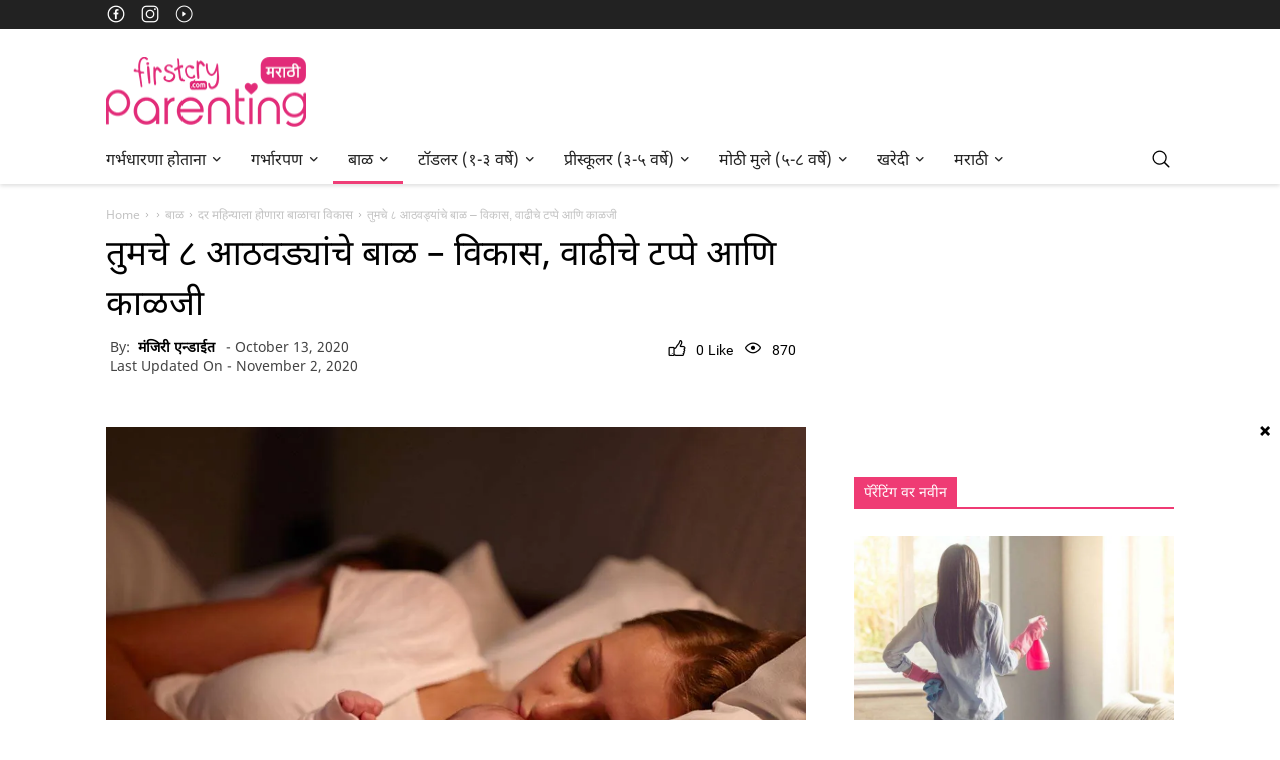

--- FILE ---
content_type: text/html; charset=UTF-8
request_url: https://marathiparenting.firstcry.com/articles/tumche-8-athawdyanche-bal-%E0%A4%A4%E0%A5%81%E0%A4%AE%E0%A4%9A%E0%A5%87-%E0%A5%AE-%E0%A4%86%E0%A4%A0%E0%A4%B5%E0%A4%A1%E0%A5%8D%E0%A4%AF%E0%A4%BE%E0%A4%82%E0%A4%9A%E0%A5%87-%E0%A4%AC%E0%A4%BE%E0%A4%B3/
body_size: 36097
content:
<!DOCTYPE html>
<html lang="en-US" >
<head>
  
  <meta charset="UTF-8" />  

   <meta name="robots" content="all" /> 
  
<script data-cfasync="false">

// Define the setCookie function
function setCookie(name, value, days, domain) {
let expires = "";
if (days) {
const date = new Date();
date.setTime(date.getTime() + (days * 24 * 60 * 60 * 1000));
expires = "; expires=" + date.toUTCString();
}
document.cookie = name + "=" + (value || "") + expires + "; path=/";
}

// Define the getCookie function
function getCookie(name) {
const nameEQ = name + "=";
const ca = document.cookie.split(';');
console.log('----------------ca', ca);
for (let i = 0; i < ca.length; i++) {
let c = ca[i];
while (c.charAt(0) === ' ') c = c.substring(1, c.length);
if (c.indexOf(nameEQ) === 0) return c.substring(nameEQ.length, c.length);
}
return null;
}

function closepopup(event) {

let e = getCookie("stripcount");
if (e) {
o = parseInt(e);
setCookie("stripcount", ++o, 3, window.domain);    
console.log("count increase");      
} else {
setCookie("stripcount", 1, 3, window.domain);
console.log("count set to 1");
}
event.stopPropagation(); 
document.getElementById("header-stripcount").classList.remove("stripcount");
document.getElementById("Inhouseappstrip").style.display = "none";
console.log("close complete");
}
function Openlink(){
const link = document.getElementById('redirection').href;
window.location.href = link;
} 


</script>
<script data-cfasync="false">
function checkAndRemoveStripCountClass() {
let e = getCookie("stripcount");
console.log("Checking stripcount cookie:", e);
if (e) {
    let count = parseInt(e);
    console.log("Current stripcount:", count);
    if (count >= 3) {
        document.getElementById("header-stripcount").classList.remove("stripcount");
        //console.log("stripcount class removed from header");
    } else {
        //console.log("stripcount is not greater than 3, class not removed");
    }
} else {
    //console.log("stripcount cookie does not exist");
}
}

// window.onload = checkAndRemoveStripCountClass;

document.addEventListener('DOMContentLoaded', checkAndRemoveStripCountClass);

</script>
<script data-cfasync="false">
        function Popupload() {
            if (window.innerWidth > 767) {
                return;
            }
            let e = getCookie("stripcount"),
            t = document.getElementById("Inhouseappstrip");
            if (t) {
                if (null != e && void 0 != e && "" != e) {
                    let o = parseInt(e);
                    if (o < 3) {
                        t.style.display = "block";
                        // setCookie("stripcount", ++o, 24, window.domain);
                        document.getElementById("header-stripcount").classList.add("stripcount");
                    } else {
                        t.style.display = "none";
                        document.getElementById("header-stripcount").classList.remove("stripcount");
                    }
                } else {
                    document.getElementById("header-stripcount").classList.add("stripcount");
                    t.style.display = "block";
                    // setCookie("stripcount", 1, 24, window.domain);
                    console.log("stripcount", getCookie("stripcount"), window.domain);
                }
            } else {
                console.error('Inhouseappstrip element not found');
            }
        }


       // document.addEventListener('DOMContentLoaded', Popupload);
        document.addEventListener('DOMContentLoaded', function() {
            if (window.innerWidth < 767) {
                Popupload();
            }
        });

</script>
  
<script>
dataLayer = [{"title":"\u0924\u0941\u092e\u091a\u0947 \u096e \u0906\u0920\u0935\u0921\u094d\u092f\u093e\u0902\u091a\u0947 \u092c\u093e\u0933 &#8211; \u0935\u093f\u0915\u093e\u0938, \u0935\u093e\u0922\u0940\u091a\u0947 \u091f\u092a\u094d\u092a\u0947 \u0906\u0923\u093f \u0915\u093e\u0933\u091c\u0940","author":"\u092e\u0902\u091c\u093f\u0930\u0940 \u090f\u0928\u094d\u0921\u093e\u0908\u0924","wordcount":9,"logged_in":"false","page_id":261007,"post_date":"2020-10-13 12:07:22"}];
</script>
<!-- Google Tag Manager -->
<script>(function(w,d,s,l,i){w[l]=w[l]||[];w[l].push({'gtm.start':
new Date().getTime(),event:'gtm.js'});var f=d.getElementsByTagName(s)[0],
j=d.createElement(s),dl=l!='dataLayer'?'&l='+l:'';j.async=true;j.src=
'https://www.googletagmanager.com/gtm.js?id='+i+dl;f.parentNode.insertBefore(j,f);
})(window,document,'script','dataLayer','G-67KLC2QC0V');</script>
<!-- End Google Tag Manager GTM-K5WW8LV-->
<!-- This site is optimized with the Yoast SEO plugin v12.2 - https://yoast.com/wordpress/plugins/seo/ -->
<title>८ आठवड्यांचे बाळ: विकास, वाढीचे टप्पे आणि काळजीविषयक टिप्स | 8 Week Old Baby Development, Milestones &amp; more in Marathi</title>
<meta name="description" content="८ आठवड्यांचे बाळ तुम्हाला प्रतिसाद देऊ लागते आणि त्यांच्या आजूबाजूच्या वातावरणाविषयी उत्सुकता दर्शवू लागते."/>
<meta name="robots" content="max-snippet:-1, max-image-preview:large, max-video-preview:-1"/>
<link rel="canonical" href="https://marathiparenting.firstcry.com/articles/tumche-8-athawdyanche-bal-%E0%A4%A4%E0%A5%81%E0%A4%AE%E0%A4%9A%E0%A5%87-%E0%A5%AE-%E0%A4%86%E0%A4%A0%E0%A4%B5%E0%A4%A1%E0%A5%8D%E0%A4%AF%E0%A4%BE%E0%A4%82%E0%A4%9A%E0%A5%87-%E0%A4%AC%E0%A4%BE%E0%A4%B3/" />
<meta property="og:locale" content="en_US" />
<meta property="og:type" content="article" />
<meta property="og:title" content="८ आठवड्यांचे बाळ: विकास, वाढीचे टप्पे आणि काळजीविषयक टिप्स | 8 Week Old Baby Development, Milestones &amp; more in Marathi" />
<meta property="og:description" content="८ आठवड्यांचे बाळ तुम्हाला प्रतिसाद देऊ लागते आणि त्यांच्या आजूबाजूच्या वातावरणाविषयी उत्सुकता दर्शवू लागते." />
<meta property="og:url" content="https://marathiparenting.firstcry.com/articles/tumche-8-athawdyanche-bal-%E0%A4%A4%E0%A5%81%E0%A4%AE%E0%A4%9A%E0%A5%87-%E0%A5%AE-%E0%A4%86%E0%A4%A0%E0%A4%B5%E0%A4%A1%E0%A5%8D%E0%A4%AF%E0%A4%BE%E0%A4%82%E0%A4%9A%E0%A5%87-%E0%A4%AC%E0%A4%BE%E0%A4%B3/" />
<meta property="og:site_name" content="FirstCry Parenting (मराठी)" />
<meta property="article:publisher" content="https://www.facebook.com/FirstCryIndia/" />
<meta property="article:section" content="बाळ" />
<meta property="article:published_time" content="2020-10-13T06:37:22+05:30" />
<meta property="article:modified_time" content="2020-11-02T05:02:37+05:30" />
<meta property="og:updated_time" content="2020-11-02T05:02:37+05:30" />
<meta property="fb:app_id" content="330860653676746" />
<meta property="og:image" content="https://parenting-bucket.s3.amazonaws.com/2020/10/12120414/238707148_H.jpg" />
<meta property="og:image:secure_url" content="https://parenting-bucket.s3.amazonaws.com/2020/10/12120414/238707148_H.jpg" />
<meta property="og:image:width" content="1024" />
<meta property="og:image:height" content="700" />
<meta name="twitter:card" content="summary_large_image" />
<meta name="twitter:description" content="८ आठवड्यांचे बाळ तुम्हाला प्रतिसाद देऊ लागते आणि त्यांच्या आजूबाजूच्या वातावरणाविषयी उत्सुकता दर्शवू लागते." />
<meta name="twitter:title" content="८ आठवड्यांचे बाळ: विकास, वाढीचे टप्पे आणि काळजीविषयक टिप्स | 8 Week Old Baby Development, Milestones &amp; more in Marathi" />
<meta name="twitter:site" content="@Firstcryindia" />
<meta name="twitter:image" content="https://parenting-bucket.s3.amazonaws.com/2020/10/12120414/238707148_H.jpg" />
<meta name="twitter:creator" content="@Firstcryindia" />
<script type='application/ld+json' class='yoast-schema-graph yoast-schema-graph--main'>{"@context":"https://schema.org","@graph":[{"@type":"WebSite","@id":"https://marathiparenting.firstcry.com/#website","url":"https://marathiparenting.firstcry.com/","name":"FirstCry Parenting (\u092e\u0930\u093e\u0920\u0940)","potentialAction":{"@type":"SearchAction","target":"https://marathiparenting.firstcry.com/?s={search_term_string}","query-input":"required name=search_term_string"}},{"@type":"ImageObject","@id":"https://marathiparenting.firstcry.com/articles/tumche-8-athawdyanche-bal-%E0%A4%A4%E0%A5%81%E0%A4%AE%E0%A4%9A%E0%A5%87-%E0%A5%AE-%E0%A4%86%E0%A4%A0%E0%A4%B5%E0%A4%A1%E0%A5%8D%E0%A4%AF%E0%A4%BE%E0%A4%82%E0%A4%9A%E0%A5%87-%E0%A4%AC%E0%A4%BE%E0%A4%B3/#primaryimage","url":"https://parenting-bucket.s3.amazonaws.com/2020/10/12120414/238707148_H.jpg","width":1024,"height":700,"caption":"\u0924\u0941\u092e\u091a\u0947 \u096e \u0906\u0920\u0935\u0921\u094d\u092f\u093e\u0902\u091a\u0947 \u092c\u093e\u0933 - \u0935\u093f\u0915\u093e\u0938, \u0935\u093e\u0922\u0940\u091a\u0947 \u091f\u092a\u094d\u092a\u0947 \u0906\u0923\u093f \u0915\u093e\u0933\u091c\u0940"},{"@type":"WebPage","@id":"https://marathiparenting.firstcry.com/articles/tumche-8-athawdyanche-bal-%E0%A4%A4%E0%A5%81%E0%A4%AE%E0%A4%9A%E0%A5%87-%E0%A5%AE-%E0%A4%86%E0%A4%A0%E0%A4%B5%E0%A4%A1%E0%A5%8D%E0%A4%AF%E0%A4%BE%E0%A4%82%E0%A4%9A%E0%A5%87-%E0%A4%AC%E0%A4%BE%E0%A4%B3/#webpage","url":"https://marathiparenting.firstcry.com/articles/tumche-8-athawdyanche-bal-%E0%A4%A4%E0%A5%81%E0%A4%AE%E0%A4%9A%E0%A5%87-%E0%A5%AE-%E0%A4%86%E0%A4%A0%E0%A4%B5%E0%A4%A1%E0%A5%8D%E0%A4%AF%E0%A4%BE%E0%A4%82%E0%A4%9A%E0%A5%87-%E0%A4%AC%E0%A4%BE%E0%A4%B3/","inLanguage":"en-US","name":"\u096e \u0906\u0920\u0935\u0921\u094d\u092f\u093e\u0902\u091a\u0947 \u092c\u093e\u0933: \u0935\u093f\u0915\u093e\u0938, \u0935\u093e\u0922\u0940\u091a\u0947 \u091f\u092a\u094d\u092a\u0947 \u0906\u0923\u093f \u0915\u093e\u0933\u091c\u0940\u0935\u093f\u0937\u092f\u0915 \u091f\u093f\u092a\u094d\u0938 | 8 Week Old Baby Development, Milestones &amp; more in Marathi","isPartOf":{"@id":"https://marathiparenting.firstcry.com/#website"},"primaryImageOfPage":{"@id":"https://marathiparenting.firstcry.com/articles/tumche-8-athawdyanche-bal-%E0%A4%A4%E0%A5%81%E0%A4%AE%E0%A4%9A%E0%A5%87-%E0%A5%AE-%E0%A4%86%E0%A4%A0%E0%A4%B5%E0%A4%A1%E0%A5%8D%E0%A4%AF%E0%A4%BE%E0%A4%82%E0%A4%9A%E0%A5%87-%E0%A4%AC%E0%A4%BE%E0%A4%B3/#primaryimage"},"datePublished":"2020-10-13T06:37:22+05:30","dateModified":"2020-11-02T05:02:37+05:30","author":{"@id":"https://marathiparenting.firstcry.com/#/schema/person/7b588a185c4c2ff04d589132133ee2e5"},"description":"\u096e \u0906\u0920\u0935\u0921\u094d\u092f\u093e\u0902\u091a\u0947 \u092c\u093e\u0933 \u0924\u0941\u092e\u094d\u0939\u093e\u0932\u093e \u092a\u094d\u0930\u0924\u093f\u0938\u093e\u0926 \u0926\u0947\u090a \u0932\u093e\u0917\u0924\u0947 \u0906\u0923\u093f \u0924\u094d\u092f\u093e\u0902\u091a\u094d\u092f\u093e \u0906\u091c\u0942\u092c\u093e\u091c\u0942\u091a\u094d\u092f\u093e \u0935\u093e\u0924\u093e\u0935\u0930\u0923\u093e\u0935\u093f\u0937\u092f\u0940 \u0909\u0924\u094d\u0938\u0941\u0915\u0924\u093e \u0926\u0930\u094d\u0936\u0935\u0942 \u0932\u093e\u0917\u0924\u0947."},{"@type":["Person"],"@id":"https://marathiparenting.firstcry.com/#/schema/person/7b588a185c4c2ff04d589132133ee2e5","name":"\u092e\u0902\u091c\u093f\u0930\u0940 \u090f\u0928\u094d\u0921\u093e\u0908\u0924","image":{"@type":"ImageObject","@id":"https://marathiparenting.firstcry.com/#authorlogo","url":"https://secure.gravatar.com/avatar/55205522abb096b19ef789f4239589d1?s=96&d=mm&r=g","caption":"\u092e\u0902\u091c\u093f\u0930\u0940 \u090f\u0928\u094d\u0921\u093e\u0908\u0924"},"sameAs":[]}]}</script>
<!-- / Yoast SEO plugin. -->

<link rel='dns-prefetch' href='//marathiparenting.firstcry.com' />
<link rel='dns-prefetch' href='//s.w.org' />
<link rel="alternate" type="application/rss+xml" title="FirstCry Parenting (मराठी) &raquo; Feed" href="https://marathiparenting.firstcry.com/feed/" />
<link rel="alternate" type="application/rss+xml" title="FirstCry Parenting (मराठी) &raquo; Comments Feed" href="https://marathiparenting.firstcry.com/comments/feed/" />
<link rel="alternate" type="application/rss+xml" title="FirstCry Parenting (मराठी) &raquo; तुमचे ८ आठवड्यांचे बाळ &#8211; विकास, वाढीचे टप्पे आणि काळजी Comments Feed" href="https://marathiparenting.firstcry.com/articles/tumche-8-athawdyanche-bal-%E0%A4%A4%E0%A5%81%E0%A4%AE%E0%A4%9A%E0%A5%87-%E0%A5%AE-%E0%A4%86%E0%A4%A0%E0%A4%B5%E0%A4%A1%E0%A5%8D%E0%A4%AF%E0%A4%BE%E0%A4%82%E0%A4%9A%E0%A5%87-%E0%A4%AC%E0%A4%BE%E0%A4%B3/feed/" />
		<script type="text/javascript">
			window._wpemojiSettings = {"baseUrl":"https:\/\/s.w.org\/images\/core\/emoji\/13.0.1\/72x72\/","ext":".png","svgUrl":"https:\/\/s.w.org\/images\/core\/emoji\/13.0.1\/svg\/","svgExt":".svg","source":{"concatemoji":"https:\/\/marathiparenting.firstcry.com\/wp-includes\/js\/wp-emoji-release.min.js?ver=5.6"}};
			!function(e,a,t){var r,n,o,i,p=a.createElement("canvas"),s=p.getContext&&p.getContext("2d");function c(e,t){var a=String.fromCharCode;s.clearRect(0,0,p.width,p.height),s.fillText(a.apply(this,e),0,0);var r=p.toDataURL();return s.clearRect(0,0,p.width,p.height),s.fillText(a.apply(this,t),0,0),r===p.toDataURL()}function l(e){if(!s||!s.fillText)return!1;switch(s.textBaseline="top",s.font="600 32px Arial",e){case"flag":return!c([127987,65039,8205,9895,65039],[127987,65039,8203,9895,65039])&&(!c([55356,56826,55356,56819],[55356,56826,8203,55356,56819])&&!c([55356,57332,56128,56423,56128,56418,56128,56421,56128,56430,56128,56423,56128,56447],[55356,57332,8203,56128,56423,8203,56128,56418,8203,56128,56421,8203,56128,56430,8203,56128,56423,8203,56128,56447]));case"emoji":return!c([55357,56424,8205,55356,57212],[55357,56424,8203,55356,57212])}return!1}function d(e){var t=a.createElement("script");t.src=e,t.defer=t.type="text/javascript",a.getElementsByTagName("head")[0].appendChild(t)}for(i=Array("flag","emoji"),t.supports={everything:!0,everythingExceptFlag:!0},o=0;o<i.length;o++)t.supports[i[o]]=l(i[o]),t.supports.everything=t.supports.everything&&t.supports[i[o]],"flag"!==i[o]&&(t.supports.everythingExceptFlag=t.supports.everythingExceptFlag&&t.supports[i[o]]);t.supports.everythingExceptFlag=t.supports.everythingExceptFlag&&!t.supports.flag,t.DOMReady=!1,t.readyCallback=function(){t.DOMReady=!0},t.supports.everything||(n=function(){t.readyCallback()},a.addEventListener?(a.addEventListener("DOMContentLoaded",n,!1),e.addEventListener("load",n,!1)):(e.attachEvent("onload",n),a.attachEvent("onreadystatechange",function(){"complete"===a.readyState&&t.readyCallback()})),(r=t.source||{}).concatemoji?d(r.concatemoji):r.wpemoji&&r.twemoji&&(d(r.twemoji),d(r.wpemoji)))}(window,document,window._wpemojiSettings);
		</script>
		<!-- marathiparenting.firstcry.com is managing ads with Advanced Ads – https://wpadvancedads.com/ --><script>
			advanced_ads_ready=function(){var e,t=[],n="object"==typeof document&&document,d=n&&n.documentElement.doScroll,o="DOMContentLoaded",a=n&&(d?/^loaded|^c/:/^loaded|^i|^c/).test(n.readyState);return!a&&n&&(e=function(){for(n.removeEventListener(o,e),window.removeEventListener("load",e),a=1;e=t.shift();)e()},n.addEventListener(o,e),window.addEventListener("load",e)),function(e){a?setTimeout(e,0):t.push(e)}}();		</script>
		<style type="text/css">
img.wp-smiley,
img.emoji {
	display: inline !important;
	border: none !important;
	box-shadow: none !important;
	height: 1em !important;
	width: 1em !important;
	margin: 0 .07em !important;
	vertical-align: -0.1em !important;
	background: none !important;
	padding: 0 !important;
}
</style>
	<link rel='stylesheet' id='wp-block-library-css'  href='https://marathiparenting.firstcry.com/wp-includes/css/dist/block-library/style.min.css?ver=5.6' type='text/css' media='all' />
<link rel='stylesheet' id='toc-screen-css'  href='https://marathiparenting.firstcry.com/wp-content/plugins/table-of-contents-plus/screen.min.css?ver=2002' type='text/css' media='all' />
<script type='text/javascript' src='https://marathiparenting.firstcry.com/wp-includes/js/dist/vendor/wp-polyfill.min.js?ver=7.4.4' id='wp-polyfill-js'></script>
<script type='text/javascript' id='wp-polyfill-js-after'>
( 'fetch' in window ) || document.write( '<script src="https://marathiparenting.firstcry.com/wp-includes/js/dist/vendor/wp-polyfill-fetch.min.js?ver=3.0.0"></scr' + 'ipt>' );( document.contains ) || document.write( '<script src="https://marathiparenting.firstcry.com/wp-includes/js/dist/vendor/wp-polyfill-node-contains.min.js?ver=3.42.0"></scr' + 'ipt>' );( window.DOMRect ) || document.write( '<script src="https://marathiparenting.firstcry.com/wp-includes/js/dist/vendor/wp-polyfill-dom-rect.min.js?ver=3.42.0"></scr' + 'ipt>' );( window.URL && window.URL.prototype && window.URLSearchParams ) || document.write( '<script src="https://marathiparenting.firstcry.com/wp-includes/js/dist/vendor/wp-polyfill-url.min.js?ver=3.6.4"></scr' + 'ipt>' );( window.FormData && window.FormData.prototype.keys ) || document.write( '<script src="https://marathiparenting.firstcry.com/wp-includes/js/dist/vendor/wp-polyfill-formdata.min.js?ver=3.0.12"></scr' + 'ipt>' );( Element.prototype.matches && Element.prototype.closest ) || document.write( '<script src="https://marathiparenting.firstcry.com/wp-includes/js/dist/vendor/wp-polyfill-element-closest.min.js?ver=2.0.2"></scr' + 'ipt>' );
</script>
<script type='text/javascript' src='https://marathiparenting.firstcry.com/wp-includes/js/dist/i18n.min.js?ver=326fe7fbfdb407b6edbcfba7e17f3909' id='wp-i18n-js'></script>
<script type='text/javascript' src='https://marathiparenting.firstcry.com/wp-includes/js/jquery/jquery.min.js?ver=3.5.1' id='jquery-core-js'></script>
<link rel="https://api.w.org/" href="https://marathiparenting.firstcry.com/wp-json/" /><link rel="alternate" type="application/json" href="https://marathiparenting.firstcry.com/wp-json/wp/v2/posts/261007" /><link rel='shortlink' href='https://marathiparenting.firstcry.com/?p=261007' />
<link rel="alternate" type="application/json+oembed" href="https://marathiparenting.firstcry.com/wp-json/oembed/1.0/embed?url=https%3A%2F%2Fmarathiparenting.firstcry.com%2Farticles%2Ftumche-8-athawdyanche-bal-%25E0%25A4%25A4%25E0%25A5%2581%25E0%25A4%25AE%25E0%25A4%259A%25E0%25A5%2587-%25E0%25A5%25AE-%25E0%25A4%2586%25E0%25A4%25A0%25E0%25A4%25B5%25E0%25A4%25A1%25E0%25A5%258D%25E0%25A4%25AF%25E0%25A4%25BE%25E0%25A4%2582%25E0%25A4%259A%25E0%25A5%2587-%25E0%25A4%25AC%25E0%25A4%25BE%25E0%25A4%25B3%2F" />
<link rel="alternate" type="text/xml+oembed" href="https://marathiparenting.firstcry.com/wp-json/oembed/1.0/embed?url=https%3A%2F%2Fmarathiparenting.firstcry.com%2Farticles%2Ftumche-8-athawdyanche-bal-%25E0%25A4%25A4%25E0%25A5%2581%25E0%25A4%25AE%25E0%25A4%259A%25E0%25A5%2587-%25E0%25A5%25AE-%25E0%25A4%2586%25E0%25A4%25A0%25E0%25A4%25B5%25E0%25A4%25A1%25E0%25A5%258D%25E0%25A4%25AF%25E0%25A4%25BE%25E0%25A4%2582%25E0%25A4%259A%25E0%25A5%2587-%25E0%25A4%25AC%25E0%25A4%25BE%25E0%25A4%25B3%2F&#038;format=xml" />
<style type="text/css">div#toc_container {background: #ffffff;border: 1px solid #ffffff;}div#toc_container p.toc_title a,div#toc_container ul.toc_list a {color: #3d8ffd;}</style><script data-ad-client="ca-pub-3984470865416207" async src="https://pagead2.googlesyndication.com/pagead/js/adsbygoogle.js"></script>  <!--  -->	
    <script>
$ = jQuery;
</script>
	<link rel="shortcut icon" href="/favicon.ico">	
	<link rel="stylesheet" href="https://marathiparenting.firstcry.com/wp-content/themes/New%20FC%20theme/style.css">	
	<link rel="pingback" href="https://marathiparenting.firstcry.com/xmlrpc.php">
		
        
        <link href="https://cdn.cdnparenting.com/articles/2018/01/favicon.ico" rel="shortcut icon">
        <meta name="viewport" content="width=device-width, initial-scale=1">
        <meta name="google-site-verification" content="w88nn8cizZAbxAFrXEWxB_Y_zbYyCQo3EYvCxvt-_4E" />
        <link href="https://marathiparenting.firstcry.com/wp-content/themes/New%20FC%20theme/img/icons/touch.png" rel="apple-touch-icon-precomposed">

        

	
          <link rel="amphtml" href="https://marathiparenting.firstcry.com/articles/tumche-8-athawdyanche-bal-%E0%A4%A4%E0%A5%81%E0%A4%AE%E0%A4%9A%E0%A5%87-%E0%A5%AE-%E0%A4%86%E0%A4%A0%E0%A4%B5%E0%A4%A1%E0%A5%8D%E0%A4%AF%E0%A4%BE%E0%A4%82%E0%A4%9A%E0%A5%87-%E0%A4%AC%E0%A4%BE%E0%A4%B3/?amp" />
  <link rel="alternate" href="https://marathiparenting.firstcry.com/articles/tumche-8-athawdyanche-bal-%E0%A4%A4%E0%A5%81%E0%A4%AE%E0%A4%9A%E0%A5%87-%E0%A5%AE-%E0%A4%86%E0%A4%A0%E0%A4%B5%E0%A4%A1%E0%A5%8D%E0%A4%AF%E0%A4%BE%E0%A4%82%E0%A4%9A%E0%A5%87-%E0%A4%AC%E0%A4%BE%E0%A4%B3/" hreflang="mr" />
  <link rel="alternate" href="https://marathiparenting.firstcry.com/articles/tumche-8-athawdyanche-bal-%E0%A4%A4%E0%A5%81%E0%A4%AE%E0%A4%9A%E0%A5%87-%E0%A5%AE-%E0%A4%86%E0%A4%A0%E0%A4%B5%E0%A4%A1%E0%A5%8D%E0%A4%AF%E0%A4%BE%E0%A4%82%E0%A4%9A%E0%A5%87-%E0%A4%AC%E0%A4%BE%E0%A4%B3/?amp" hreflang="mr" />
    <!-- Google Tag Manager -->
<!-- <script>(function(w,d,s,l,i){w[l]=w[l]||[];w[l].push({'gtm.start':
new Date().getTime(),event:'gtm.js'});var f=d.getElementsByTagName(s)[0],
j=d.createElement(s),dl=l!='dataLayer'?'&l='+l:'';j.async=true;j.src=
'https://www.googletagmanager.com/gtm.js?id='+i+dl;f.parentNode.insertBefore(j,f);
})(window,document,'script','dataLayer','GTM-K5WW8LV');</script> -->
<!-- End Google Tag Manager -->
    <style type="text/css">
        html {
            margin-top: 0px !important;
        }
        @font-face {
            font-family: fc-icon;
            src: url(https://marathiparenting.firstcry.com/wp-content/themes/New%20FC%20theme/fonts/community-icons-v11.woff) format("woff");
            font-weight: 400;
            font-style: normal;
            font-display: swap;
        }
    </style>

<script>(window.BOOMR_mq=window.BOOMR_mq||[]).push(["addVar",{"rua.upush":"false","rua.cpush":"false","rua.upre":"false","rua.cpre":"false","rua.uprl":"false","rua.cprl":"false","rua.cprf":"false","rua.trans":"","rua.cook":"false","rua.ims":"false","rua.ufprl":"false","rua.cfprl":"false","rua.isuxp":"false","rua.texp":"norulematch","rua.ceh":"false","rua.ueh":"false","rua.ieh.st":"0"}]);</script>
                              <script>!function(a){var e="https://s.go-mpulse.net/boomerang/",t="addEventListener";if("False"=="True")a.BOOMR_config=a.BOOMR_config||{},a.BOOMR_config.PageParams=a.BOOMR_config.PageParams||{},a.BOOMR_config.PageParams.pci=!0,e="https://s2.go-mpulse.net/boomerang/";if(window.BOOMR_API_key="C22AK-4XYEG-MWK7Y-U3UDM-8RNDJ",function(){function n(e){a.BOOMR_onload=e&&e.timeStamp||(new Date).getTime()}if(!a.BOOMR||!a.BOOMR.version&&!a.BOOMR.snippetExecuted){a.BOOMR=a.BOOMR||{},a.BOOMR.snippetExecuted=!0;var i,_,o,r=document.createElement("iframe");if(a[t])a[t]("load",n,!1);else if(a.attachEvent)a.attachEvent("onload",n);r.src="javascript:void(0)",r.title="",r.role="presentation",(r.frameElement||r).style.cssText="width:0;height:0;border:0;display:none;",o=document.getElementsByTagName("script")[0],o.parentNode.insertBefore(r,o);try{_=r.contentWindow.document}catch(O){i=document.domain,r.src="javascript:var d=document.open();d.domain='"+i+"';void(0);",_=r.contentWindow.document}_.open()._l=function(){var a=this.createElement("script");if(i)this.domain=i;a.id="boomr-if-as",a.src=e+"C22AK-4XYEG-MWK7Y-U3UDM-8RNDJ",BOOMR_lstart=(new Date).getTime(),this.body.appendChild(a)},_.write("<bo"+'dy onload="document._l();">'),_.close()}}(),"".length>0)if(a&&"performance"in a&&a.performance&&"function"==typeof a.performance.setResourceTimingBufferSize)a.performance.setResourceTimingBufferSize();!function(){if(BOOMR=a.BOOMR||{},BOOMR.plugins=BOOMR.plugins||{},!BOOMR.plugins.AK){var e=""=="true"?1:0,t="",n="aoj626ixibyfs2lrw3fa-f-a0846e51a-clientnsv4-s.akamaihd.net",i="false"=="true"?2:1,_={"ak.v":"39","ak.cp":"894204","ak.ai":parseInt("571794",10),"ak.ol":"0","ak.cr":8,"ak.ipv":4,"ak.proto":"h2","ak.rid":"18735876","ak.r":42169,"ak.a2":e,"ak.m":"","ak.n":"essl","ak.bpcip":"3.147.237.0","ak.cport":35046,"ak.gh":"23.52.43.84","ak.quicv":"","ak.tlsv":"tls1.3","ak.0rtt":"","ak.0rtt.ed":"","ak.csrc":"-","ak.acc":"","ak.t":"1769060042","ak.ak":"hOBiQwZUYzCg5VSAfCLimQ==6+sItrVA0MVqkGJ7L9heocbwU2diXzc4v6vc35isvYDPD+auA36QhsqewxjWK5rw+d0K7oqAEEM2FXVIb6bmxhEECeHdtF2BF+gpv8EX3ll/1xrBZbwBRHjzts2lkxtjR1gkUNwOZDlUclPbHXSmOgWJOulvSBWQQh5oOESingSOTlkKZi+vLv27oOolTcDr1/UR+Ap0PCPWv25gEi5IvbLLm2VyHTxtN0uxjEyJdD8eLc8sWwpW1JHyozqRYxp6ryb6fo2qlKjY0iYQQdEW1UFO8ss2HYf5uQsCLxJ2FqFArpuIpRdPbVWD3lL/fadlQA2ab31oh4AYAbatMyQwAQS2lrBsmlXITMH1nRGQXCsPAYavH75sZewYs+fL2+rDsG6Mm6+P/C2l6qsLYetAloJJ1QnlVHNpZtzNXjDMfTQ=","ak.pv":"9","ak.dpoabenc":"","ak.tf":i};if(""!==t)_["ak.ruds"]=t;var o={i:!1,av:function(e){var t="http.initiator";if(e&&(!e[t]||"spa_hard"===e[t]))_["ak.feo"]=void 0!==a.aFeoApplied?1:0,BOOMR.addVar(_)},rv:function(){var a=["ak.bpcip","ak.cport","ak.cr","ak.csrc","ak.gh","ak.ipv","ak.m","ak.n","ak.ol","ak.proto","ak.quicv","ak.tlsv","ak.0rtt","ak.0rtt.ed","ak.r","ak.acc","ak.t","ak.tf"];BOOMR.removeVar(a)}};BOOMR.plugins.AK={akVars:_,akDNSPreFetchDomain:n,init:function(){if(!o.i){var a=BOOMR.subscribe;a("before_beacon",o.av,null,null),a("onbeacon",o.rv,null,null),o.i=!0}return this},is_complete:function(){return!0}}}}()}(window);</script></head>
<body class="post-template-default single single-post postid-261007 single-format-standard aa-prefix-paren-" >
<!-- Google Tag Manager (noscript) -->
<!-- <noscript><iframe src="https://www.googletagmanager.com/ns.html?id=GTM-K5WW8LV" height="0" width="0" style="display:none;visibility:hidden"></iframe></noscript> -->
<!-- End Google Tag Manager (noscript) -->
    <div id="Inhouseappstrip" style="" class="Inhousecontainer" onclick="Openlink()">
            <div class="mid-container-wrapper">
            <div class="mid-container">
                <div class="cross-icon" onclick="closepopup(event)">
                <img src="https://cdn.cdnparenting.com/articles/icons/cross-Icon.svg" alt="Close" />
                </div>
                <div>
                    <img src="https://cdn.cdnparenting.com/brainbees/community/logos/fc-logo.svg" alt="App logo">
                </div>
                <div>
                    <p id='msg'>ऍप युजर्स साठी शॉपिंग ऑफर्स आणि पेरेंटिंग बदद्ल माहिती</p>
                    <div class="smllstar"><div class="activer"><svg stroke="currentColor" fill="currentColor" stroke-width="0" viewBox="0 0 24 24" class="staricon" height="1em" width="1em" xmlns="http://www.w3.org/2000/svg"><path fill="none" d="M0 0h24v24H0z"></path><path fill="none" d="M0 0h24v24H0z"></path><path d="M12 17.27 18.18 21l-1.64-7.03L22 9.24l-7.19-.61L12 2 9.19 8.63 2 9.24l5.46 4.73L5.82 21z"></path></svg><svg stroke="currentColor" fill="currentColor" stroke-width="0" viewBox="0 0 24 24" class="staricon" height="1em" width="1em" xmlns="http://www.w3.org/2000/svg"><path fill="none" d="M0 0h24v24H0z"></path><path fill="none" d="M0 0h24v24H0z"></path><path d="M12 17.27 18.18 21l-1.64-7.03L22 9.24l-7.19-.61L12 2 9.19 8.63 2 9.24l5.46 4.73L5.82 21z"></path></svg><svg stroke="currentColor" fill="currentColor" stroke-width="0" viewBox="0 0 24 24" class="staricon" height="1em" width="1em" xmlns="http://www.w3.org/2000/svg"><path fill="none" d="M0 0h24v24H0z"></path><path fill="none" d="M0 0h24v24H0z"></path><path d="M12 17.27 18.18 21l-1.64-7.03L22 9.24l-7.19-.61L12 2 9.19 8.63 2 9.24l5.46 4.73L5.82 21z"></path></svg><svg stroke="currentColor" fill="currentColor" stroke-width="0" viewBox="0 0 24 24" class="staricon" height="1em" width="1em" xmlns="http://www.w3.org/2000/svg"><path fill="none" d="M0 0h24v24H0z"></path><path fill="none" d="M0 0h24v24H0z"></path><path d="M12 17.27 18.18 21l-1.64-7.03L22 9.24l-7.19-.61L12 2 9.19 8.63 2 9.24l5.46 4.73L5.82 21z"></path></svg><svg stroke="currentColor" fill="currentColor" stroke-width="0" viewBox="0 0 24 24" class="staricon" height="1em" width="1em" xmlns="http://www.w3.org/2000/svg"><path fill="none" d="M0 0h24v24H0z"></path><path d="m22 9.24-7.19-.62L12 2 9.19 8.63 2 9.24l5.46 4.73L5.82 21 12 17.27 18.18 21l-1.63-7.03L22 9.24zM12 15.4V6.1l1.71 4.04 4.38.38-3.32 2.88 1 4.28L12 15.4z"></path></svg></div></div>
                </div>
                <div class="last-container">
                    <div>
                        <a href="https://fclinks.firstcry.com/1985322080/63pf76f7" id='redirection'>
                        <button id='cta' onclick="event.stopPropagation();">Install app</button>
                        </a>
                    </div>
                </div>
            </div>
        </div>
    </div>
<div id="header-stripcount" class="read_container stripcount">
<!-- start language selection  -->
   <!--  <div class="language-selection">
        <div class="language show-main-lang">मराठी
            <span class="icon lang-icon" data-icon-font="l"></span>
        </div>
        <div class="more-lang">
            <div class="language language-sel">English</div>
            <div class="language language-sel">हिन्दी</div>
            <div class="language language-sel">বাংলা</div>
            <div class="language lang-close" data-icon-font="C"></div>
        </div>
    </div>

    <div class="language-drpdwn-overlay" >
        <div class="language-drpdwn">
            <div class="lang-list active-lang">
              <a href="https://marathiparenting.firstcry.com/">
                <label>
                    <input type="radio" name="lang" id="langRadio" checked="checked">मराठी
                </label>
              </a>
            </div>
            <div class="lang-list" onclick="window.location.href='https://parenting.firstcry.com/read'">
                <label>
                    <input type="radio" name="lang">English
                </label>
            </div>
            <div class="lang-list" onclick="window.location.href='https://hindiparenting.firstcry.com/'">
                <label>
                    <input type="radio" name="lang">हिन्दी
                </label>
            </div>
            <div class="lang-list" onclick="window.location.href='https://banglaparenting.firstcry.com/'">
                <label>
                    <input type="radio" name="lang">বাংলা
                </label>
            </div>
            
        </div>
    </div> -->

<!-- end language selection -->  
<!--header-->
            
<div class="desktop_header">
   <div class="header_container">
      <section class="login_info_container">
         <div class="social_media_sharing"> <span class="social_icons"> <a target="_blank" href="https://www.facebook.com/FirstCryParenting/" title="Facebook"> <span data-icon-font="&#xe014;" class="icon facebook"></span> </a> </span> <span class="social_icons"> <a target="_blank" href="https://www.instagram.com/firstcryparenting/" title="Instagram"> <span data-icon-font="&#xe031;" class="icon instagram"></span> </a> </span> <span class="social_icons"> <a target="_blank" href="https://www.youtube.com/firstcryparenting" title="Youtube"> <span data-icon-font="&#xe03e;" class="icon youtube"></span> </a> </span> </div>
      </section>
      <section class="header_images_container">
         <span class="parenting_img left"> <a href="https://marathiparenting.firstcry.com"> <img width="200" height="70" src="https://cdn.cdnparenting.com/articles/2019/09/10183057/admin-ajax.png" alt="Firstcry Parenting" title="Parenting Firstcry"> </a> </span>
         <!-- <div id="header-ads" class="right"></div> -->
                  <div id="ca3a5b28579123ded5ef6e3a73bf2b2c2" ></div>
                   
      </section>
      <section class="header_menus_container header-cls">
         <div class="menu-cnt">
          <div class="menu-td-demo-header-menu-container"><ul id="menu" class="main-menu-item"><li id="menu-item-260" class="menu-item menu-item-type-taxonomy menu-item-object-category menu-item-has-children menu-item-260"><a href="https://marathiparenting.firstcry.com/articles/category/%e0%a4%97%e0%a4%b0%e0%a5%8d%e0%a4%ad%e0%a4%a7%e0%a4%be%e0%a4%b0%e0%a4%a3%e0%a4%be-%e0%a4%b9%e0%a5%8b%e0%a4%a4%e0%a4%be%e0%a4%a8%e0%a4%be/">गर्भधारणा होताना<span class="td-icon-menu-down" data-icon-font="j"></span></a>
<ul class="sub-menu">
	<li id="menu-item-109737" class="menu-item menu-item-type-taxonomy menu-item-object-category menu-item-109737"><a href="https://marathiparenting.firstcry.com/articles/category/%e0%a4%97%e0%a4%b0%e0%a5%8d%e0%a4%ad%e0%a4%a7%e0%a4%be%e0%a4%b0%e0%a4%a3%e0%a4%be-%e0%a4%b9%e0%a5%8b%e0%a4%a4%e0%a4%be%e0%a4%a8%e0%a4%be/%e0%a4%af%e0%a5%8b%e0%a4%9c%e0%a4%a8%e0%a4%be-%e0%a4%86%e0%a4%a3%e0%a4%bf-%e0%a4%a4%e0%a4%af%e0%a4%be%e0%a4%b0%e0%a5%80/">योजना आणि तयारी<span class="td-icon-menu-down" data-icon-font="j"></span></a></li>
	<li id="menu-item-109741" class="menu-item menu-item-type-taxonomy menu-item-object-category menu-item-109741"><a href="https://marathiparenting.firstcry.com/articles/category/%e0%a4%97%e0%a4%b0%e0%a5%8d%e0%a4%ad%e0%a4%a7%e0%a4%be%e0%a4%b0%e0%a4%a3%e0%a4%be-%e0%a4%b9%e0%a5%8b%e0%a4%a4%e0%a4%be%e0%a4%a8%e0%a4%be/%e0%a4%97%e0%a4%b0%e0%a5%8d%e0%a4%ad%e0%a4%a7%e0%a4%be%e0%a4%b0%e0%a4%a3%e0%a5%87%e0%a4%b8%e0%a4%be%e0%a4%a0%e0%a5%80-%e0%a4%aa%e0%a5%8d%e0%a4%b0%e0%a4%af%e0%a4%a4%e0%a5%8d%e0%a4%a8-%e0%a4%95%e0%a4%b0/">गर्भधारणेसाठी प्रयत्न करताना<span class="td-icon-menu-down" data-icon-font="j"></span></a></li>
	<li id="menu-item-109735" class="menu-item menu-item-type-taxonomy menu-item-object-category menu-item-109735"><a href="https://marathiparenting.firstcry.com/articles/category/%e0%a4%97%e0%a4%b0%e0%a5%8d%e0%a4%ad%e0%a4%a7%e0%a4%be%e0%a4%b0%e0%a4%a3%e0%a4%be-%e0%a4%b9%e0%a5%8b%e0%a4%a4%e0%a4%be%e0%a4%a8%e0%a4%be/%e0%a4%aa%e0%a5%8d%e0%a4%b0%e0%a4%9c%e0%a4%a8%e0%a4%a8%e0%a4%95%e0%a5%8d%e0%a4%b7%e0%a4%ae%e0%a4%a4%e0%a4%be/">प्रजननक्षमता<span class="td-icon-menu-down" data-icon-font="j"></span></a></li>
	<li id="menu-item-109736" class="menu-item menu-item-type-taxonomy menu-item-object-category menu-item-109736"><a href="https://marathiparenting.firstcry.com/articles/category/%e0%a4%97%e0%a4%b0%e0%a5%8d%e0%a4%ad%e0%a4%a7%e0%a4%be%e0%a4%b0%e0%a4%a3%e0%a4%be-%e0%a4%b9%e0%a5%8b%e0%a4%a4%e0%a4%be%e0%a4%a8%e0%a4%be/%e0%a4%b5%e0%a4%82%e0%a4%a7%e0%a5%8d%e0%a4%af%e0%a4%a4%e0%a5%8d%e0%a4%b5/">वंध्यत्व<span class="td-icon-menu-down" data-icon-font="j"></span></a></li>
</ul>
</li>
<li id="menu-item-265" class="menu-item menu-item-type-taxonomy menu-item-object-category menu-item-has-children menu-item-265"><a href="https://marathiparenting.firstcry.com/articles/category/%e0%a4%97%e0%a4%b0%e0%a5%8d%e0%a4%ad%e0%a4%be%e0%a4%b0%e0%a4%aa%e0%a4%a3/">गर्भारपण<span class="td-icon-menu-down" data-icon-font="j"></span></a>
<ul class="sub-menu">
	<li id="menu-item-109750" class="menu-item menu-item-type-taxonomy menu-item-object-category menu-item-109750"><a href="https://marathiparenting.firstcry.com/articles/category/%e0%a4%97%e0%a4%b0%e0%a5%8d%e0%a4%ad%e0%a4%be%e0%a4%b0%e0%a4%aa%e0%a4%a3/%e0%a4%97%e0%a4%b0%e0%a5%8d%e0%a4%ad%e0%a4%a7%e0%a4%be%e0%a4%b0%e0%a4%a3%e0%a5%87%e0%a4%9a%e0%a5%87-%e0%a4%86%e0%a4%a0%e0%a4%b5%e0%a4%a1%e0%a5%87/">गर्भधारणेचे आठवडे<span class="td-icon-menu-down" data-icon-font="j"></span></a></li>
	<li id="menu-item-109756" class="menu-item menu-item-type-taxonomy menu-item-object-category menu-item-109756"><a href="https://marathiparenting.firstcry.com/articles/category/%e0%a4%97%e0%a4%b0%e0%a5%8d%e0%a4%ad%e0%a4%be%e0%a4%b0%e0%a4%aa%e0%a4%a3/%e0%a4%aa%e0%a5%8d%e0%a4%b0%e0%a4%b8%e0%a5%81%e0%a4%a4%e0%a5%80%e0%a4%aa%e0%a5%82%e0%a4%b0%e0%a5%8d%e0%a4%b5-%e0%a4%95%e0%a4%be%e0%a4%b3%e0%a4%9c%e0%a5%80/">प्रसुतीपूर्व काळजी<span class="td-icon-menu-down" data-icon-font="j"></span></a></li>
	<li id="menu-item-109757" class="menu-item menu-item-type-taxonomy menu-item-object-category menu-item-109757"><a href="https://marathiparenting.firstcry.com/articles/category/%e0%a4%97%e0%a4%b0%e0%a5%8d%e0%a4%ad%e0%a4%be%e0%a4%b0%e0%a4%aa%e0%a4%a3/%e0%a4%b2%e0%a4%95%e0%a5%8d%e0%a4%b7%e0%a4%a3%e0%a5%87/">लक्षणे<span class="td-icon-menu-down" data-icon-font="j"></span></a></li>
	<li id="menu-item-109754" class="menu-item menu-item-type-taxonomy menu-item-object-category menu-item-109754"><a href="https://marathiparenting.firstcry.com/articles/category/%e0%a4%97%e0%a4%b0%e0%a5%8d%e0%a4%ad%e0%a4%be%e0%a4%b0%e0%a4%aa%e0%a4%a3/%e0%a4%aa%e0%a5%8d%e0%a4%b0%e0%a4%b8%e0%a5%82%e0%a4%a4%e0%a5%80/">प्रसूती<span class="td-icon-menu-down" data-icon-font="j"></span></a></li>
	<li id="menu-item-109752" class="menu-item menu-item-type-taxonomy menu-item-object-category menu-item-109752"><a href="https://marathiparenting.firstcry.com/articles/category/%e0%a4%97%e0%a4%b0%e0%a5%8d%e0%a4%ad%e0%a4%be%e0%a4%b0%e0%a4%aa%e0%a4%a3/%e0%a4%97%e0%a5%81%e0%a4%82%e0%a4%a4%e0%a4%be%e0%a4%97%e0%a5%81%e0%a4%82%e0%a4%a4/">गुंतागुंत<span class="td-icon-menu-down" data-icon-font="j"></span></a></li>
	<li id="menu-item-109753" class="menu-item menu-item-type-taxonomy menu-item-object-category menu-item-109753"><a href="https://marathiparenting.firstcry.com/articles/category/%e0%a4%97%e0%a4%b0%e0%a5%8d%e0%a4%ad%e0%a4%be%e0%a4%b0%e0%a4%aa%e0%a4%a3/%e0%a4%86%e0%a4%b9%e0%a4%be%e0%a4%b0-%e0%a4%86%e0%a4%a3%e0%a4%bf-%e0%a4%aa%e0%a5%8b%e0%a4%b7%e0%a4%a3-%e0%a4%97%e0%a4%b0%e0%a5%8d%e0%a4%ad%e0%a4%be%e0%a4%b0%e0%a4%aa%e0%a4%a3/">आहार आणि पोषण<span class="td-icon-menu-down" data-icon-font="j"></span></a></li>
	<li id="menu-item-109755" class="menu-item menu-item-type-taxonomy menu-item-object-category menu-item-109755"><a href="https://marathiparenting.firstcry.com/articles/category/%e0%a4%97%e0%a4%b0%e0%a5%8d%e0%a4%ad%e0%a4%be%e0%a4%b0%e0%a4%aa%e0%a4%a3/%e0%a4%aa%e0%a5%8d%e0%a4%b0%e0%a4%b8%e0%a5%82%e0%a4%a4%e0%a5%80%e0%a4%a8%e0%a4%82%e0%a4%a4%e0%a4%b0-%e0%a4%98%e0%a5%8d%e0%a4%af%e0%a4%be%e0%a4%af%e0%a4%9a%e0%a5%80-%e0%a4%95%e0%a4%be%e0%a4%b3%e0%a4%9c/">प्रसूतीनंतर घ्यायची काळजी<span class="td-icon-menu-down" data-icon-font="j"></span></a></li>
	<li id="menu-item-147285" class="menu-item menu-item-type-taxonomy menu-item-object-category menu-item-147285"><a href="https://marathiparenting.firstcry.com/articles/category/%e0%a4%ac%e0%a4%be%e0%a4%b3/%e0%a4%ac%e0%a4%be%e0%a4%b3%e0%a4%be%e0%a4%82%e0%a4%9a%e0%a5%80-%e0%a4%a8%e0%a4%be%e0%a4%b5%e0%a5%87/">बाळांची नावे<span class="td-icon-menu-down" data-icon-font="j"></span></a></li>
</ul>
</li>
<li id="menu-item-275" class="menu-item menu-item-type-taxonomy menu-item-object-category current-post-ancestor current-menu-parent current-post-parent menu-item-has-children menu-item-275"><a href="https://marathiparenting.firstcry.com/articles/category/%e0%a4%ac%e0%a4%be%e0%a4%b3/">बाळ<span class="td-icon-menu-down" data-icon-font="j"></span></a>
<ul class="sub-menu">
	<li id="menu-item-109764" class="menu-item menu-item-type-taxonomy menu-item-object-category current-post-ancestor current-menu-parent current-post-parent menu-item-109764"><a href="https://marathiparenting.firstcry.com/articles/category/%e0%a4%ac%e0%a4%be%e0%a4%b3/%e0%a4%a6%e0%a4%b0-%e0%a4%ae%e0%a4%b9%e0%a4%bf%e0%a4%a8%e0%a5%8d%e0%a4%af%e0%a4%be%e0%a4%b2%e0%a4%be-%e0%a4%b9%e0%a5%8b%e0%a4%a3%e0%a4%be%e0%a4%b0%e0%a4%be-%e0%a4%ac%e0%a4%be%e0%a4%b3%e0%a4%be/">दर महिन्याला होणारा बाळाचा विकास<span class="td-icon-menu-down" data-icon-font="j"></span></a></li>
	<li id="menu-item-109760" class="menu-item menu-item-type-taxonomy menu-item-object-category menu-item-109760"><a href="https://marathiparenting.firstcry.com/articles/category/%e0%a4%ac%e0%a4%be%e0%a4%b3/%e0%a4%ac%e0%a4%be%e0%a4%b3%e0%a4%be%e0%a4%9a%e0%a5%80-%e0%a4%95%e0%a4%be%e0%a4%b3%e0%a4%9c%e0%a5%80/">बाळाची काळजी<span class="td-icon-menu-down" data-icon-font="j"></span></a></li>
	<li id="menu-item-109763" class="menu-item menu-item-type-taxonomy menu-item-object-category menu-item-109763"><a href="https://marathiparenting.firstcry.com/articles/category/%e0%a4%ac%e0%a4%be%e0%a4%b3/%e0%a4%86%e0%a4%b0%e0%a5%8b%e0%a4%97%e0%a5%8d%e0%a4%af/">आरोग्य<span class="td-icon-menu-down" data-icon-font="j"></span></a></li>
	<li id="menu-item-109781" class="menu-item menu-item-type-taxonomy menu-item-object-category menu-item-109781"><a href="https://marathiparenting.firstcry.com/articles/category/%e0%a4%ac%e0%a4%be%e0%a4%b3/%e0%a4%b8%e0%a5%81%e0%a4%b0%e0%a4%95%e0%a5%8d%e0%a4%b7%e0%a4%be/">सुरक्षा<span class="td-icon-menu-down" data-icon-font="j"></span></a></li>
	<li id="menu-item-109759" class="menu-item menu-item-type-taxonomy menu-item-object-category menu-item-109759"><a href="https://marathiparenting.firstcry.com/articles/category/%e0%a4%ac%e0%a4%be%e0%a4%b3/%e0%a4%b8%e0%a5%8d%e0%a4%a4%e0%a4%a8%e0%a4%aa%e0%a4%be%e0%a4%a8/">स्तनपान<span class="td-icon-menu-down" data-icon-font="j"></span></a></li>
	<li id="menu-item-109762" class="menu-item menu-item-type-taxonomy menu-item-object-category menu-item-109762"><a href="https://marathiparenting.firstcry.com/articles/category/%E0%A4%AC%E0%A4%BE%E0%A4%B3/%E0%A4%85%E0%A4%A8%E0%A5%8D%E0%A4%A8-%E0%A4%86%E0%A4%A3%E0%A4%BF-%E0%A4%AA%E0%A5%8B%E0%A4%B7%E0%A4%A3/">अन्न आणि पोषण<span class="td-icon-menu-down" data-icon-font="j"></span></a></li>
	<li id="menu-item-109761" class="menu-item menu-item-type-taxonomy menu-item-object-category menu-item-109761"><a href="https://marathiparenting.firstcry.com/articles/category/%e0%a4%ac%e0%a4%be%e0%a4%b3/%e0%a4%96%e0%a4%be%e0%a4%a3%e0%a5%87/">खाणे<span class="td-icon-menu-down" data-icon-font="j"></span></a></li>
	<li id="menu-item-109758" class="menu-item menu-item-type-taxonomy menu-item-object-category menu-item-109758"><a href="https://marathiparenting.firstcry.com/articles/category/%e0%a4%ac%e0%a4%be%e0%a4%b3/%e0%a4%ac%e0%a4%be%e0%a4%b3%e0%a4%be%e0%a4%9a%e0%a5%8d%e0%a4%af%e0%a4%be-%e0%a4%9d%e0%a5%8b%e0%a4%aa%e0%a5%87%e0%a4%b5%e0%a4%bf%e0%a4%b7%e0%a4%af%e0%a5%80/">बाळाच्या झोपेविषयी<span class="td-icon-menu-down" data-icon-font="j"></span></a></li>
	<li id="menu-item-147288" class="menu-item menu-item-type-taxonomy menu-item-object-category menu-item-147288"><a href="https://marathiparenting.firstcry.com/articles/category/%e0%a4%ac%e0%a4%be%e0%a4%b3/%e0%a4%ac%e0%a4%be%e0%a4%b3%e0%a4%be%e0%a4%82%e0%a4%9a%e0%a5%80-%e0%a4%a8%e0%a4%be%e0%a4%b5%e0%a5%87/">बाळांची नावे<span class="td-icon-menu-down" data-icon-font="j"></span></a></li>
</ul>
</li>
<li id="menu-item-288" class="menu-item menu-item-type-taxonomy menu-item-object-category menu-item-has-children menu-item-288"><a href="https://marathiparenting.firstcry.com/articles/category/%e0%a4%9f%e0%a5%89%e0%a4%a1%e0%a4%b2%e0%a4%b0/">टॉडलर (१-३ वर्षे)<span class="td-icon-menu-down" data-icon-font="j"></span></a>
<ul class="sub-menu">
	<li id="menu-item-109802" class="menu-item menu-item-type-taxonomy menu-item-object-category menu-item-109802"><a href="https://marathiparenting.firstcry.com/articles/category/%e0%a4%9f%e0%a5%89%e0%a4%a1%e0%a4%b2%e0%a4%b0/%e0%a4%95%e0%a4%be%e0%a4%b3%e0%a4%9c%e0%a5%80-%e0%a4%9f%e0%a5%89%e0%a4%a1%e0%a4%b2%e0%a4%b0/">काळजी<span class="td-icon-menu-down" data-icon-font="j"></span></a></li>
	<li id="menu-item-109800" class="menu-item menu-item-type-taxonomy menu-item-object-category menu-item-109800"><a href="https://marathiparenting.firstcry.com/articles/category/%e0%a4%9f%e0%a5%89%e0%a4%a1%e0%a4%b2%e0%a4%b0/%e0%a4%86%e0%a4%b0%e0%a5%8b%e0%a4%97%e0%a5%8d%e0%a4%af-%e0%a4%9f%e0%a5%89%e0%a4%a1%e0%a4%b2%e0%a4%b0/">आरोग्य<span class="td-icon-menu-down" data-icon-font="j"></span></a></li>
	<li id="menu-item-109803" class="menu-item menu-item-type-taxonomy menu-item-object-category menu-item-109803"><a href="https://marathiparenting.firstcry.com/articles/category/%e0%a4%9f%e0%a5%89%e0%a4%a1%e0%a4%b2%e0%a4%b0/%e0%a4%85%e0%a4%a8%e0%a5%8d%e0%a4%a8-%e0%a4%86%e0%a4%a3%e0%a4%bf-%e0%a4%aa%e0%a5%8b%e0%a4%b7%e0%a4%a3-%e0%a4%9f%e0%a5%89%e0%a4%a1%e0%a4%b2%e0%a4%b0/">अन्न आणि पोषण<span class="td-icon-menu-down" data-icon-font="j"></span></a></li>
	<li id="menu-item-109801" class="menu-item menu-item-type-taxonomy menu-item-object-category menu-item-109801"><a href="https://marathiparenting.firstcry.com/articles/category/%e0%a4%9f%e0%a5%89%e0%a4%a1%e0%a4%b2%e0%a4%b0/%e0%a4%96%e0%a5%87%e0%a4%b3-%e0%a4%86%e0%a4%a3%e0%a4%bf-%e0%a4%95%e0%a5%8d%e0%a4%b0%e0%a4%bf%e0%a4%af%e0%a4%be%e0%a4%95%e0%a4%b2%e0%a4%be%e0%a4%aa-%e0%a4%9f%e0%a5%89%e0%a4%a1%e0%a4%b2%e0%a4%b0/">खेळ आणि क्रियाकलाप<span class="td-icon-menu-down" data-icon-font="j"></span></a></li>
</ul>
</li>
<li id="menu-item-299" class="menu-item menu-item-type-taxonomy menu-item-object-category menu-item-has-children menu-item-299"><a href="https://marathiparenting.firstcry.com/articles/category/%e0%a4%aa%e0%a5%8d%e0%a4%b0%e0%a5%80%e0%a4%b8%e0%a5%8d%e0%a4%95%e0%a5%82%e0%a4%b2%e0%a4%b0/">प्रीस्कूलर (३-५ वर्षे)<span class="td-icon-menu-down" data-icon-font="j"></span></a>
<ul class="sub-menu">
	<li id="menu-item-109792" class="menu-item menu-item-type-taxonomy menu-item-object-category menu-item-109792"><a href="https://marathiparenting.firstcry.com/articles/category/%e0%a4%aa%e0%a5%8d%e0%a4%b0%e0%a5%80%e0%a4%b8%e0%a5%8d%e0%a4%95%e0%a5%82%e0%a4%b2%e0%a4%b0/%e0%a4%85%e0%a4%a8%e0%a5%8d%e0%a4%a8-%e0%a4%86%e0%a4%a3%e0%a4%bf-%e0%a4%aa%e0%a5%8b%e0%a4%b7%e0%a4%a3-%e0%a4%aa%e0%a5%8d%e0%a4%b0%e0%a5%80%e0%a4%b8%e0%a5%8d%e0%a4%95%e0%a5%82%e0%a4%b2%e0%a4%b0/">अन्न  आणि पोषण<span class="td-icon-menu-down" data-icon-font="j"></span></a></li>
	<li id="menu-item-243847" class="menu-item menu-item-type-taxonomy menu-item-object-category menu-item-243847"><a href="https://marathiparenting.firstcry.com/articles/category/%e0%a4%aa%e0%a5%8d%e0%a4%b0%e0%a5%80%e0%a4%b8%e0%a5%8d%e0%a4%95%e0%a5%82%e0%a4%b2%e0%a4%b0/%e0%a4%b5%e0%a4%b0%e0%a5%8d%e0%a4%a4%e0%a4%a3%e0%a5%82%e0%a4%95-%e0%a4%86%e0%a4%a3%e0%a4%bf-%e0%a4%b6%e0%a4%bf%e0%a4%b8%e0%a5%8d%e0%a4%a4-%e0%a4%aa%e0%a5%8d%e0%a4%b0%e0%a5%80%e0%a4%b8%e0%a5%8d/">वर्तणूक आणि शिस्त<span class="td-icon-menu-down" data-icon-font="j"></span></a></li>
	<li id="menu-item-109794" class="menu-item menu-item-type-taxonomy menu-item-object-category menu-item-109794"><a href="https://marathiparenting.firstcry.com/articles/category/%e0%a4%aa%e0%a5%8d%e0%a4%b0%e0%a5%80%e0%a4%b8%e0%a5%8d%e0%a4%95%e0%a5%82%e0%a4%b2%e0%a4%b0/%e0%a4%96%e0%a5%87%e0%a4%b3-%e0%a4%86%e0%a4%a3%e0%a4%bf-%e0%a4%95%e0%a5%8d%e0%a4%b0%e0%a4%bf%e0%a4%af%e0%a4%be%e0%a4%95%e0%a4%b2%e0%a4%be%e0%a4%aa-%e0%a4%aa%e0%a5%8d%e0%a4%b0%e0%a5%80%e0%a4%b8/">खेळ आणि क्रियाकलाप<span class="td-icon-menu-down" data-icon-font="j"></span></a></li>
	<li id="menu-item-109791" class="menu-item menu-item-type-taxonomy menu-item-object-category menu-item-109791"><a href="https://marathiparenting.firstcry.com/articles/category/%e0%a4%aa%e0%a5%8d%e0%a4%b0%e0%a5%80%e0%a4%b8%e0%a5%8d%e0%a4%95%e0%a5%82%e0%a4%b2%e0%a4%b0/%e0%a4%95%e0%a4%be%e0%a4%b3%e0%a4%9c%e0%a5%80-%e0%a4%aa%e0%a5%8d%e0%a4%b0%e0%a5%80%e0%a4%b8%e0%a5%8d%e0%a4%95%e0%a5%82%e0%a4%b2%e0%a4%b0/">काळजी<span class="td-icon-menu-down" data-icon-font="j"></span></a></li>
	<li id="menu-item-109793" class="menu-item menu-item-type-taxonomy menu-item-object-category menu-item-109793"><a href="https://marathiparenting.firstcry.com/articles/category/%e0%a4%aa%e0%a5%8d%e0%a4%b0%e0%a5%80%e0%a4%b8%e0%a5%8d%e0%a4%95%e0%a5%82%e0%a4%b2%e0%a4%b0/%e0%a4%86%e0%a4%b0%e0%a5%8b%e0%a4%97%e0%a5%8d%e0%a4%af-%e0%a4%aa%e0%a5%8d%e0%a4%b0%e0%a5%80%e0%a4%b8%e0%a5%8d%e0%a4%95%e0%a5%82%e0%a4%b2%e0%a4%b0/">आरोग्य<span class="td-icon-menu-down" data-icon-font="j"></span></a></li>
	<li id="menu-item-109796" class="menu-item menu-item-type-taxonomy menu-item-object-category menu-item-109796"><a href="https://marathiparenting.firstcry.com/articles/category/%e0%a4%aa%e0%a5%8d%e0%a4%b0%e0%a5%80%e0%a4%b8%e0%a5%8d%e0%a4%95%e0%a5%82%e0%a4%b2%e0%a4%b0/%e0%a4%b8%e0%a5%81%e0%a4%b0%e0%a4%95%e0%a5%8d%e0%a4%b7%e0%a4%be-%e0%a4%aa%e0%a5%8d%e0%a4%b0%e0%a5%80%e0%a4%b8%e0%a5%8d%e0%a4%95%e0%a5%82%e0%a4%b2%e0%a4%b0/">सुरक्षा<span class="td-icon-menu-down" data-icon-font="j"></span></a></li>
</ul>
</li>
<li id="menu-item-309" class="menu-item menu-item-type-taxonomy menu-item-object-category menu-item-has-children menu-item-309"><a href="https://marathiparenting.firstcry.com/articles/category/%e0%a4%ae%e0%a5%8b%e0%a4%a0%e0%a5%80-%e0%a4%ae%e0%a5%81%e0%a4%b2%e0%a5%87/">मोठी मुले (५-८ वर्षे)<span class="td-icon-menu-down" data-icon-font="j"></span></a>
<ul class="sub-menu">
	<li id="menu-item-109785" class="menu-item menu-item-type-taxonomy menu-item-object-category menu-item-109785"><a href="https://marathiparenting.firstcry.com/articles/category/%e0%a4%ae%e0%a5%8b%e0%a4%a0%e0%a5%80-%e0%a4%ae%e0%a5%81%e0%a4%b2%e0%a5%87/%e0%a4%b5%e0%a4%bf%e0%a4%95%e0%a4%be%e0%a4%b8/">विकास<span class="td-icon-menu-down" data-icon-font="j"></span></a></li>
	<li id="menu-item-109786" class="menu-item menu-item-type-taxonomy menu-item-object-category menu-item-109786"><a href="https://marathiparenting.firstcry.com/articles/category/%e0%a4%ae%e0%a5%8b%e0%a4%a0%e0%a5%80-%e0%a4%ae%e0%a5%81%e0%a4%b2%e0%a5%87/%e0%a4%85%e0%a4%a8%e0%a5%8d%e0%a4%a8-%e0%a4%86%e0%a4%a3%e0%a4%bf-%e0%a4%aa%e0%a5%8b%e0%a4%b7%e0%a4%a3-%e0%a4%ae%e0%a5%8b%e0%a4%a0%e0%a5%80-%e0%a4%ae%e0%a5%81%e0%a4%b2%e0%a5%87/">अन्न आणि पोषण<span class="td-icon-menu-down" data-icon-font="j"></span></a></li>
	<li id="menu-item-109783" class="menu-item menu-item-type-taxonomy menu-item-object-category menu-item-109783"><a href="https://marathiparenting.firstcry.com/articles/category/%e0%a4%ae%e0%a5%8b%e0%a4%a0%e0%a5%80-%e0%a4%ae%e0%a5%81%e0%a4%b2%e0%a5%87/%e0%a4%b5%e0%a4%b0%e0%a5%8d%e0%a4%a4%e0%a4%a3%e0%a5%82%e0%a4%95-%e0%a4%86%e0%a4%a3%e0%a4%bf-%e0%a4%b6%e0%a4%bf%e0%a4%b8%e0%a5%8d%e0%a4%a4/">वर्तणूक आणि शिस्त<span class="td-icon-menu-down" data-icon-font="j"></span></a></li>
	<li id="menu-item-109788" class="menu-item menu-item-type-taxonomy menu-item-object-category menu-item-109788"><a href="https://marathiparenting.firstcry.com/articles/category/%e0%a4%ae%e0%a5%8b%e0%a4%a0%e0%a5%80-%e0%a4%ae%e0%a5%81%e0%a4%b2%e0%a5%87/%e0%a4%96%e0%a5%87%e0%a4%b3-%e0%a4%86%e0%a4%a3%e0%a4%bf-%e0%a4%95%e0%a5%8d%e0%a4%b0%e0%a4%bf%e0%a4%af%e0%a4%be%e0%a4%95%e0%a4%b2%e0%a4%be%e0%a4%aa-%e0%a4%ae%e0%a5%8b%e0%a4%a0%e0%a5%80-%e0%a4%ae/">खेळ आणि क्रियाकलाप<span class="td-icon-menu-down" data-icon-font="j"></span></a></li>
	<li id="menu-item-109784" class="menu-item menu-item-type-taxonomy menu-item-object-category menu-item-109784"><a href="https://marathiparenting.firstcry.com/articles/category/%e0%a4%ae%e0%a5%8b%e0%a4%a0%e0%a5%80-%e0%a4%ae%e0%a5%81%e0%a4%b2%e0%a5%87/%e0%a4%95%e0%a4%be%e0%a4%b3%e0%a4%9c%e0%a5%80/">काळजी<span class="td-icon-menu-down" data-icon-font="j"></span></a></li>
	<li id="menu-item-109787" class="menu-item menu-item-type-taxonomy menu-item-object-category menu-item-109787"><a href="https://marathiparenting.firstcry.com/articles/category/%e0%a4%ae%e0%a5%8b%e0%a4%a0%e0%a5%80-%e0%a4%ae%e0%a5%81%e0%a4%b2%e0%a5%87/%e0%a4%86%e0%a4%b0%e0%a5%8b%e0%a4%97%e0%a5%8d%e0%a4%af-%e0%a4%ae%e0%a5%8b%e0%a4%a0%e0%a5%80-%e0%a4%ae%e0%a5%81%e0%a4%b2%e0%a5%87/">आरोग्य<span class="td-icon-menu-down" data-icon-font="j"></span></a></li>
	<li id="menu-item-109789" class="menu-item menu-item-type-taxonomy menu-item-object-category menu-item-109789"><a href="https://marathiparenting.firstcry.com/articles/category/%e0%a4%ae%e0%a5%8b%e0%a4%a0%e0%a5%80-%e0%a4%ae%e0%a5%81%e0%a4%b2%e0%a5%87/%e0%a4%b8%e0%a5%81%e0%a4%b0%e0%a4%95%e0%a5%8d%e0%a4%b7%e0%a4%be-%e0%a4%ae%e0%a5%8b%e0%a4%a0%e0%a5%80-%e0%a4%ae%e0%a5%81%e0%a4%b2%e0%a5%87/">सुरक्षा<span class="td-icon-menu-down" data-icon-font="j"></span></a></li>
</ul>
</li>
<li id="menu-item-1834" class="menu-item menu-item-type-custom menu-item-object-custom menu-item-has-children menu-item-1834"><a target="_blank" rel="noopener" href="http://www.firstcry.com/?utm_source=marathiparenting_site&#038;utm_medium=marathiparenting_site_promotions&#038;utm_campaign=app_download_banners&#038;utm_content=menu">खरेदी<span class="td-icon-menu-down" data-icon-font="j"></span></a>
<ul class="sub-menu">
	<li id="menu-item-243829" class="menu-item menu-item-type-custom menu-item-object-custom menu-item-243829"><a href="https://www.firstcry.com/newborn-baby-clothes-dresses?utm_source=marathiparenting_site&#038;utm_medium=marathiparenting_site_promotions&#038;utm_campaign=parenting_shopping&#038;utm_content=menu">बेबी क्लोथ्स<span class="td-icon-menu-down" data-icon-font="j"></span></a></li>
	<li id="menu-item-243830" class="menu-item menu-item-type-custom menu-item-object-custom menu-item-243830"><a href="https://www.firstcry.com/kids-clothing-dresses?utm_source=marathiparenting_site&#038;utm_medium=marathiparenting_site_promotions&#038;utm_campaign=parenting_shopping&#038;utm_content=menu">किड्स क्लोथ्स<span class="td-icon-menu-down" data-icon-font="j"></span></a></li>
	<li id="menu-item-243831" class="menu-item menu-item-type-custom menu-item-object-custom menu-item-243831"><a href="https://www.firstcry.com/baby-kids-footwear?utm_source=marathiparenting_site&#038;utm_medium=marathiparenting_site_promotions&#038;utm_campaign=parenting_shopping&#038;utm_content=menu">फुटवेअर<span class="td-icon-menu-down" data-icon-font="j"></span></a></li>
	<li id="menu-item-243832" class="menu-item menu-item-type-custom menu-item-object-custom menu-item-243832"><a href="https://www.firstcry.com/toys-learning-entertainment?utm_source=marathiparenting_site&#038;utm_medium=marathiparenting_site_promotions&#038;utm_campaign=parenting_shopping&#038;utm_content=menu">टॉईज, बुक्स अँड स्कुल<span class="td-icon-menu-down" data-icon-font="j"></span></a></li>
	<li id="menu-item-243833" class="menu-item menu-item-type-custom menu-item-object-custom menu-item-243833"><a href="https://www.firstcry.com/diapering?utm_source=marathiparenting_site&#038;utm_medium=marathiparenting_site_promotions&#038;utm_campaign=parenting_shopping&#038;utm_content=menu">डायपरिंग<span class="td-icon-menu-down" data-icon-font="j"></span></a></li>
	<li id="menu-item-243834" class="menu-item menu-item-type-custom menu-item-object-custom menu-item-243834"><a href="https://www.firstcry.com/feeding-and-nursing?utm_source=marathiparenting_site&#038;utm_medium=marathiparenting_site_promotions&#038;utm_campaign=parenting_shopping&#038;utm_content=menu">फिडींग अँड नर्सिंग<span class="td-icon-menu-down" data-icon-font="j"></span></a></li>
	<li id="menu-item-243835" class="menu-item menu-item-type-custom menu-item-object-custom menu-item-243835"><a href="https://www.firstcry.com/bath-and-skin-care?utm_source=marathiparenting_site&#038;utm_medium=marathiparenting_site_promotions&#038;utm_campaign=parenting_shopping&#038;utm_content=menu">बाथ अँड स्किन<span class="td-icon-menu-down" data-icon-font="j"></span></a></li>
	<li id="menu-item-243836" class="menu-item menu-item-type-custom menu-item-object-custom menu-item-243836"><a href="https://www.firstcry.com/health-and-safety?utm_source=marathiparenting_site&#038;utm_medium=marathiparenting_site_promotions&#038;utm_campaign=parenting_shopping&#038;utm_content=menu">हेल्थ अँड सेफ्टी<span class="td-icon-menu-down" data-icon-font="j"></span></a></li>
	<li id="menu-item-243837" class="menu-item menu-item-type-custom menu-item-object-custom menu-item-243837"><a href="https://www.firstcry.com/maternity-clothing-and-care?utm_source=marathiparenting_site&#038;utm_medium=marathiparenting_site_promotions&#038;utm_campaign=parenting_shopping&#038;utm_content=menu">मॉम्स अँड मॅटर्निटी<span class="td-icon-menu-down" data-icon-font="j"></span></a></li>
	<li id="menu-item-243838" class="menu-item menu-item-type-custom menu-item-object-custom menu-item-243838"><a href="https://www.firstcry.com/boutiques?utm_source=marathiparenting_site&#038;utm_medium=marathiparenting_site_promotions&#038;utm_campaign=parenting_shopping&#038;utm_content=menu">प्रिमिअम<span class="td-icon-menu-down" data-icon-font="j"></span></a></li>
	<li id="menu-item-243839" class="menu-item menu-item-type-custom menu-item-object-custom menu-item-243839"><a href="https://www.firstcry.com/baby-gear-and-nursery?utm_source=marathiparenting_site&#038;utm_medium=marathiparenting_site_promotions&#038;utm_campaign=parenting_shopping&#038;utm_content=menu">गिअर अँड नर्सरी<span class="td-icon-menu-down" data-icon-font="j"></span></a></li>
	<li id="menu-item-243840" class="menu-item menu-item-type-custom menu-item-object-custom menu-item-243840"><a href="https://www.firstcry.com/offers?utm_source=marathiparenting_site&#038;utm_medium=marathiparenting_site_promotions&#038;utm_campaign=parenting_shopping&#038;utm_content=menu">ऑफर झोन<span class="td-icon-menu-down" data-icon-font="j"></span></a></li>
	<li id="menu-item-243841" class="menu-item menu-item-type-custom menu-item-object-custom menu-item-243841"><a href="https://www.firstcry.com/baby-kids-gifts?utm_source=marathiparenting_site&#038;utm_medium=marathiparenting_site_promotions&#038;utm_campaign=parenting_shopping&#038;utm_content=menu">बर्थ डे अँड गिफ्ट्स<span class="td-icon-menu-down" data-icon-font="j"></span></a></li>
	<li id="menu-item-243842" class="menu-item menu-item-type-custom menu-item-object-custom menu-item-243842"><a href="https://www.firstcry.com/store-locator?utm_source=marathiparenting_site&#038;utm_medium=marathiparenting_site_promotions&#038;utm_campaign=parenting_shopping&#038;utm_content=menu">स्टोअर्स<span class="td-icon-menu-down" data-icon-font="j"></span></a></li>
</ul>
</li>
<li id="menu-item-257727" class="menu-item menu-item-type-custom menu-item-object-custom menu-item-has-children menu-item-257727"><a href="https://hindiparentingcustom.firstcry.com">मराठी<span class="td-icon-menu-down" data-icon-font="j"></span></a>
<ul class="sub-menu">
	<li id="menu-item-257724" class="menu-item menu-item-type-custom menu-item-object-custom menu-item-257724"><a href="http://parenting.firstcry.com">English<span class="td-icon-menu-down" data-icon-font="j"></span></a></li>
	<li id="menu-item-257725" class="menu-item menu-item-type-custom menu-item-object-custom menu-item-257725"><a href="http://hindiparenting.firstcry.com">हिन्दी<span class="td-icon-menu-down" data-icon-font="j"></span></a></li>
	<li id="menu-item-257726" class="menu-item menu-item-type-custom menu-item-object-custom menu-item-257726"><a href="http://banglaparenting.firstcry.com">বাংলা<span class="td-icon-menu-down" data-icon-font="j"></span></a></li>
</ul>
</li>
</ul></div>            <div class="read-search right">
                  <div class="header-search-wrap"> <span id="td-header-search-button"> <span class="icon
                     header_search_icon"
                     data-icon-font="'"></span> </span> </div>
               </div>
            <div class="header_search_here">
               <div class="td-drop-down-search">
                  <form method="get" class="td-search-form" action="https://marathiparenting.firstcry.com">
                     <div role="search" class="td-head-form-search-wrap"> <input id="td-header-search" type="text" value="" name="s" autocomplete="off"><input class="wpb_button wpb_btn-inverse btn" type="submit" id="td-header-search-top" value="Search"> </div>
                  </form>
                  <div class="search-dropdown">
                    <div class="search-results" id="search-results">
                      

                    </div>                    
                  </div>
               </div>
            </div>
         </div>
      </section>
   </div>
</div>
            <!-- mobile header html -->
    <div class="mobile_header header-cls">
        <div class="hamburgermenu_icon left">
            <div class="toggle_icon">
                <span class="menuIcon"></span>
                <span class="menuIcon"></span>
                <span class="menuIcon"></span>
            </div>
        </div>
        <div class="read-search right">
            <div class="header-search-wrap">
                <span id="td-header-search-button">
                    <span class="icon header_search_icon" data-icon-font="'"></span>
                </span>
            </div>
        </div>
        <div class="search_overlay">
            <div class="search_popup">
                <span class="cancel_search" data-icon-font="C" onClick="hideSearch()"></span>
                <div class="search-text">Search</div>
                <div class="amp-search-wrapper">
                    <form method="get" class="td-search-form" action="https://marathiparenting.firstcry.com">
                     <div role="search" class="td-head-form-search-wrap"> 
                        <span class="amp_search_input">
                            <input id="td-header-search" type="text" value="" name="s" autocomplete="off">
                        </span>
                        <!-- <input class="wpb_button wpb_btn-inverse btn" type="submit" id="td-header-search-top" value="Search">  -->
                    </div>
                  </form>
                  <div class="search-dropdown search-drpd-mob">
                    <div class="search-results">
                      <div class="search-art-block">
                        <div class="search-art-img left">
                          <a href="https://hindiparenting.firstcry.com/cookie-privacy-policy/" rel="bookmark" class="td-image-wrap" title="Cookie &amp; Privacy Policy"><img width="80" height="60" class="entry-thumb" src="https://hindiparenting.firstcry.com/wp-content/plugins/td-composer/legacy/Newspaper/assets/images/no-thumb/td_80x60.png" alt=""></a>
                        </div>
                        <div class="searchlist-details left">
                          <h3 class="entry-title td-module-title"><a href="https://hindiparenting.firstcry.com/cookie-privacy-policy/" rel="bookmark" title="Cookie &amp; Privacy Policy">Cookie &amp; Privacy Policy</a></h3>                
                          <div class="module-meta-info">
                            <span class="td-post-date">
                              <time class="entry-date updated td-module-date" datetime="2019-08-22T12:58:49+00:00">August 22, 2019</time>
                            </span>                                    
                          </div>
                        </div>
                      </div>
                    </div>
                    <div class="view-all-results">
                        <a href="http://marathiparenting.firstcry.com/?s=article">View all results</a>
                    </div>
                  </div>
                </div>
            </div>
        </div>
        <div class="firstcryImg left">
            <a href="https://marathiparenting.firstcry.com"><img width="180" height="50" src="https://cdn.cdnparenting.com/articles/2018/01/logo-header-mobile.png" alt="Parenting Firstcry" title="Parenting Firstcry"></a>
        </div>
        <div id="td-mobile-nav" class="">
            <div class="td-mobile-container">
                <div class="td-mobile-content">
                    <ul id="menu-td-demo-header-menu" class="td-mobile-main-menu">
                        <li class="user-profile">
                            <!-- <div class="user_back_img ">
                                <img src="http://marathiparenting.firstcry.com/parenting-menu_img_583_300-compressor.jpg" title="menu image" alt="menu image">
                            </div> -->
                            <div class="mobile-menu-close">
                                <span data-icon-font="C" class="menu-close"></span>
                            </div>
                            <div class="user_pro menucls">
                                <!-- <div class="user_pro_img" id="profile_img">
                                    <a class="usr-prof" href="//parenting.firstcry.com/my-account/myprofile_mobile"><span style="line-height: 1.7; font-size: 25px;color: #fff; font-style: italic; font-weight: 500;">K</span></a>
                                </div> -->
                                <span data-icon-font="?" class="icon user_icon"></span>
                                <div class="R13_white user-name" id="user_name">User Name</divli>
                            </div>
                        </li>
                        <li id="Readmenulist" class="sublist">
                            <ul class="menucls">
                                <li class="R14_75 menu_icon_txt shop_item">
                                    <a href="https://marathiparenting.firstcry.com//articles/category/%e0%a4%97%e0%a4%b0%e0%a5%8d%e0%a4%ad%e0%a4%a7%e0%a4%be%e0%a4%b0%e0%a4%a3%e0%a4%be-%e0%a4%b9%e0%a5%8b%e0%a4%a4%e0%a4%be%e0%a4%a8%e0%a4%be/">
                                        <div class="menu-name">गर्भधारणा होताना</div>
                                    </a>
                                    <ul class="sub-menu">
                                        <li id="menu-item-255660" class="menu-item"><a href="https://marathiparenting.firstcry.com//articles/category/%e0%a4%97%e0%a4%b0%e0%a5%8d%e0%a4%ad%e0%a4%a7%e0%a4%be%e0%a4%b0%e0%a4%a3%e0%a4%be-%e0%a4%b9%e0%a5%8b%e0%a4%a4%e0%a4%be%e0%a4%a8%e0%a4%be/%e0%a4%af%e0%a5%8b%e0%a4%9c%e0%a4%a8%e0%a4%be-%e0%a4%86%e0%a4%a3%e0%a4%bf-%e0%a4%a4%e0%a4%af%e0%a4%be%e0%a4%b0%e0%a5%80/">योजना आणि तयारी</a></li>
                                        <li id="menu-item-255651" class="menu-item"><a href="https://marathiparenting.firstcry.com//articles/category/%e0%a4%97%e0%a4%b0%e0%a5%8d%e0%a4%ad%e0%a4%a7%e0%a4%be%e0%a4%b0%e0%a4%a3%e0%a4%be-%e0%a4%b9%e0%a5%8b%e0%a4%a4%e0%a4%be%e0%a4%a8%e0%a4%be/%e0%a4%97%e0%a4%b0%e0%a5%8d%e0%a4%ad%e0%a4%a7%e0%a4%be%e0%a4%b0%e0%a4%a3%e0%a5%87%e0%a4%b8%e0%a4%be%e0%a4%a0%e0%a5%80-%e0%a4%aa%e0%a5%8d%e0%a4%b0%e0%a4%af%e0%a4%a4%e0%a5%8d%e0%a4%a8-%e0%a4%95%e0%a4%b0/">गर्भधारणेसाठी प्रयत्न करताना</a></li>
                                        <li id="menu-item-255661" class="menu-item"><a href="https://marathiparenting.firstcry.com//articles/category/%e0%a4%97%e0%a4%b0%e0%a5%8d%e0%a4%ad%e0%a4%a7%e0%a4%be%e0%a4%b0%e0%a4%a3%e0%a4%be-%e0%a4%b9%e0%a5%8b%e0%a4%a4%e0%a4%be%e0%a4%a8%e0%a4%be/%e0%a4%aa%e0%a5%8d%e0%a4%b0%e0%a4%9c%e0%a4%a8%e0%a4%a8%e0%a4%95%e0%a5%8d%e0%a4%b7%e0%a4%ae%e0%a4%a4%e0%a4%be/">प्रजननक्षमता</a></li>
                                        <li id="menu-item-255662" class="menu-item"><a href="https://marathiparenting.firstcry.com//articles/category/%e0%a4%97%e0%a4%b0%e0%a5%8d%e0%a4%ad%e0%a4%a7%e0%a4%be%e0%a4%b0%e0%a4%a3%e0%a4%be-%e0%a4%b9%e0%a5%8b%e0%a4%a4%e0%a4%be%e0%a4%a8%e0%a4%be/%e0%a4%b5%e0%a4%82%e0%a4%a7%e0%a5%8d%e0%a4%af%e0%a4%a4%e0%a5%8d%e0%a4%b5/">वंध्यत्व</a></li>
                                    </ul>
                                </li>
                                <li class="R14_75 menu_icon_txt shop_item">
                                    <a href="https://marathiparenting.firstcry.com//articles/category/%e0%a4%97%e0%a4%b0%e0%a5%8d%e0%a4%ad%e0%a4%be%e0%a4%b0%e0%a4%aa%e0%a4%a3/">
                                        <div class="menu-name">
                                            गर्भारपण
                                        </div>
                                    </a>
                                    <ul class="sub-menu">
                                        <li id="menu-item-255664" class="menu-item"><a href="https://marathiparenting.firstcry.com//articles/category/%e0%a4%97%e0%a4%b0%e0%a5%8d%e0%a4%ad%e0%a4%be%e0%a4%b0%e0%a4%aa%e0%a4%a3/%e0%a4%97%e0%a4%b0%e0%a5%8d%e0%a4%ad%e0%a4%a7%e0%a4%be%e0%a4%b0%e0%a4%a3%e0%a5%87%e0%a4%9a%e0%a5%87-%e0%a4%86%e0%a4%a0%e0%a4%b5%e0%a4%a1%e0%a5%87/">गर्भधारणेचे आठवडे</a></li>
                                        <li id="menu-item-255665" class="menu-item"><a href="https://marathiparenting.firstcry.com//articles/category/%e0%a4%97%e0%a4%b0%e0%a5%8d%e0%a4%ad%e0%a4%be%e0%a4%b0%e0%a4%aa%e0%a4%a3/%e0%a4%aa%e0%a5%8d%e0%a4%b0%e0%a4%b8%e0%a5%81%e0%a4%a4%e0%a5%80%e0%a4%aa%e0%a5%82%e0%a4%b0%e0%a5%8d%e0%a4%b5-%e0%a4%95%e0%a4%be%e0%a4%b3%e0%a4%9c%e0%a5%80/">प्रसुतीपूर्व काळजी</a></li>
                                        <li id="menu-item-255666" class="menu-item"><a href="https://marathiparenting.firstcry.com//articles/category/%e0%a4%97%e0%a4%b0%e0%a5%8d%e0%a4%ad%e0%a4%be%e0%a4%b0%e0%a4%aa%e0%a4%a3/%e0%a4%b2%e0%a4%95%e0%a5%8d%e0%a4%b7%e0%a4%a3%e0%a5%87/">लक्षणे</a></li>
                                        <li id="menu-item-255667" class="menu-item"><a href="https://marathiparenting.firstcry.com//articles/category/%e0%a4%97%e0%a4%b0%e0%a5%8d%e0%a4%ad%e0%a4%be%e0%a4%b0%e0%a4%aa%e0%a4%a3/%e0%a4%aa%e0%a5%8d%e0%a4%b0%e0%a4%b8%e0%a5%82%e0%a4%a4%e0%a5%80/">प्रसूती</a></li>
                                        <li id="menu-item-255668" class="menu-item"><a href="https://marathiparenting.firstcry.com//articles/category/%e0%a4%97%e0%a4%b0%e0%a5%8d%e0%a4%ad%e0%a4%be%e0%a4%b0%e0%a4%aa%e0%a4%a3/%e0%a4%97%e0%a5%81%e0%a4%82%e0%a4%a4%e0%a4%be%e0%a4%97%e0%a5%81%e0%a4%82%e0%a4%a4/">गुंतागुंत</a></li>
                                        <li id="menu-item-255669" class="menu-item"><a href="https://marathiparenting.firstcry.com//articles/category/%e0%a4%97%e0%a4%b0%e0%a5%8d%e0%a4%ad%e0%a4%be%e0%a4%b0%e0%a4%aa%e0%a4%a3/%e0%a4%86%e0%a4%b9%e0%a4%be%e0%a4%b0-%e0%a4%86%e0%a4%a3%e0%a4%bf-%e0%a4%aa%e0%a5%8b%e0%a4%b7%e0%a4%a3-%e0%a4%97%e0%a4%b0%e0%a5%8d%e0%a4%ad%e0%a4%be%e0%a4%b0%e0%a4%aa%e0%a4%a3/">आहार आणि पोषण</a></li>
                                        <li id="menu-item-255670" class="menu-item"><a href="https://marathiparenting.firstcry.com//articles/category/%e0%a4%97%e0%a4%b0%e0%a5%8d%e0%a4%ad%e0%a4%be%e0%a4%b0%e0%a4%aa%e0%a4%a3/%e0%a4%aa%e0%a5%8d%e0%a4%b0%e0%a4%b8%e0%a5%82%e0%a4%a4%e0%a5%80%e0%a4%a8%e0%a4%82%e0%a4%a4%e0%a4%b0-%e0%a4%98%e0%a5%8d%e0%a4%af%e0%a4%be%e0%a4%af%e0%a4%9a%e0%a5%80-%e0%a4%95%e0%a4%be%e0%a4%b3%e0%a4%9c/">प्रसूतीनंतर घ्यायची काळजी</a></li>
                                        <li class="menu-item" style="float: left; width: 100%; white-space: normal;"><a href="https://marathiparenting.firstcry.com//articles/category/%e0%a4%ac%e0%a4%be%e0%a4%b3/%e0%a4%ac%e0%a4%be%e0%a4%b3%e0%a4%be%e0%a4%82%e0%a4%9a%e0%a5%80-%e0%a4%a8%e0%a4%be%e0%a4%b5%e0%a5%87/" style="float: none; width: auto;">बाळांची नावे</a></li>
                                    </ul>
                                </li>
                                <li class="R14_75 menu_icon_txt shop_item">
                                    <a href="https://marathiparenting.firstcry.com//articles/category/%e0%a4%ac%e0%a4%be%e0%a4%b3/">
                                        <div class="menu-name">
                                            बाळ
                                        </div>
                                    </a>
                                    <ul class="sub-menu">
                                        <li id="menu-item-109764" class="menu-item"><a href="https://marathiparenting.firstcry.com//articles/category/%e0%a4%ac%e0%a4%be%e0%a4%b3/%e0%a4%a6%e0%a4%b0-%e0%a4%ae%e0%a4%b9%e0%a4%bf%e0%a4%a8%e0%a5%8d%e0%a4%af%e0%a4%be%e0%a4%b2%e0%a4%be-%e0%a4%b9%e0%a5%8b%e0%a4%a3%e0%a4%be%e0%a4%b0%e0%a4%be-%e0%a4%ac%e0%a4%be%e0%a4%b3%e0%a4%be/">दर महिन्याला होणारा बाळाचा विकास</a></li>
                                        <li id="menu-item-109760" class="menu-item"><a href="https://marathiparenting.firstcry.com//articles/category/%e0%a4%ac%e0%a4%be%e0%a4%b3/%e0%a4%ac%e0%a4%be%e0%a4%b3%e0%a4%be%e0%a4%9a%e0%a5%80-%e0%a4%95%e0%a4%be%e0%a4%b3%e0%a4%9c%e0%a5%80/">बाळाची काळजी</a></li>
                                        <li id="menu-item-109763" class="menu-item"><a href="https://marathiparenting.firstcry.com//articles/category/%e0%a4%ac%e0%a4%be%e0%a4%b3/%e0%a4%86%e0%a4%b0%e0%a5%8b%e0%a4%97%e0%a5%8d%e0%a4%af/">आरोग्य</a></li>
                                        <li id="menu-item-109781" class="menu-item"><a href="https://marathiparenting.firstcry.com//articles/category/%e0%a4%ac%e0%a4%be%e0%a4%b3/%e0%a4%b8%e0%a5%81%e0%a4%b0%e0%a4%95%e0%a5%8d%e0%a4%b7%e0%a4%be/">सुरक्षा</a></li>
                                        <li id="menu-item-109759" class="menu-item"><a href="https://marathiparenting.firstcry.com//articles/category/%e0%a4%ac%e0%a4%be%e0%a4%b3/%e0%a4%b8%e0%a5%8d%e0%a4%a4%e0%a4%a8%e0%a4%aa%e0%a4%be%e0%a4%a8/">स्तनपान</a></li>
                                        <li id="menu-item-109761" class="menu-item"><a href="https://marathiparenting.firstcry.com//articles/category/%E0%A4%AC%E0%A4%BE%E0%A4%B3/%E0%A4%85%E0%A4%A8%E0%A5%8D%E0%A4%A8-%E0%A4%86%E0%A4%A3%E0%A4%BF-%E0%A4%AA%E0%A5%8B%E0%A4%B7%E0%A4%A3/">अन्न आणि पोषण</a></li>
                                        <li id="menu-item-109758" class="menu-item"><a href="https://marathiparenting.firstcry.com//articles/category/%e0%a4%ac%e0%a4%be%e0%a4%b3/%e0%a4%96%e0%a4%be%e0%a4%a3%e0%a5%87/">खाणे</a></li>
                                        <li id="menu-item-147288" class="menu-item"><a href="https://marathiparenting.firstcry.com//articles/category/%e0%a4%ac%e0%a4%be%e0%a4%b3/%e0%a4%ac%e0%a4%be%e0%a4%b3%e0%a4%be%e0%a4%9a%e0%a5%8d%e0%a4%af%e0%a4%be-%e0%a4%9d%e0%a5%8b%e0%a4%aa%e0%a5%87%e0%a4%b5%e0%a4%bf%e0%a4%b7%e0%a4%af%e0%a5%80/">बाळाच्या झोपेविषयी</a></li>
                                        <li class="menu-item" style="float: left; width: 100%; white-space: normal;"><a href="https://marathiparenting.firstcry.com//articles/category/%e0%a4%ac%e0%a4%be%e0%a4%b3/%e0%a4%ac%e0%a4%be%e0%a4%b3%e0%a4%be%e0%a4%82%e0%a4%9a%e0%a5%80-%e0%a4%a8%e0%a4%be%e0%a4%b5%e0%a5%87/" style="float: none; width: auto;">बाळांची नावे</a></li>
                                    </ul>
                                </li>
                                <li class="R14_75 menu_icon_txt shop_item">
                                    <a href="https://marathiparenting.firstcry.com//articles/category/%e0%a4%9f%e0%a5%89%e0%a4%a1%e0%a4%b2%e0%a4%b0/">
                                        <div class="menu-name">
                                            टॉडलर (१-३ वर्षे)
                                        </div>
                                    </a>
                                    <ul class="sub-menu">
                                        <li id="menu-item-109802" class="menu-item"><a href="https://marathiparenting.firstcry.com//articles/category/%e0%a4%9f%e0%a5%89%e0%a4%a1%e0%a4%b2%e0%a4%b0/%e0%a4%95%e0%a4%be%e0%a4%b3%e0%a4%9c%e0%a5%80-%e0%a4%9f%e0%a5%89%e0%a4%a1%e0%a4%b2%e0%a4%b0/">काळजी</a></li>
                                        <li id="menu-item-109800" class="menu-item"><a href="https://marathiparenting.firstcry.com//articles/category/%e0%a4%9f%e0%a5%89%e0%a4%a1%e0%a4%b2%e0%a4%b0/%e0%a4%86%e0%a4%b0%e0%a5%8b%e0%a4%97%e0%a5%8d%e0%a4%af-%e0%a4%9f%e0%a5%89%e0%a4%a1%e0%a4%b2%e0%a4%b0/">आरोग्य</a></li>
                                        <li id="menu-item-255687" class="menu-item"><a href="https://marathiparenting.firstcry.com//articles/category/%e0%a4%9f%e0%a5%89%e0%a4%a1%e0%a4%b2%e0%a4%b0/%e0%a4%85%e0%a4%a8%e0%a5%8d%e0%a4%a8-%e0%a4%86%e0%a4%a3%e0%a4%bf-%e0%a4%aa%e0%a5%8b%e0%a4%b7%e0%a4%a3-%e0%a4%9f%e0%a5%89%e0%a4%a1%e0%a4%b2%e0%a4%b0/">अन्न आणि पोषण</a></li>
                                        <li id="menu-item-255682" class="menu-item"><a href="https://marathiparenting.firstcry.com//articles/category/%e0%a4%9f%e0%a5%89%e0%a4%a1%e0%a4%b2%e0%a4%b0/%e0%a4%96%e0%a5%87%e0%a4%b3-%e0%a4%86%e0%a4%a3%e0%a4%bf-%e0%a4%95%e0%a5%8d%e0%a4%b0%e0%a4%bf%e0%a4%af%e0%a4%be%e0%a4%95%e0%a4%b2%e0%a4%be%e0%a4%aa-%e0%a4%9f%e0%a5%89%e0%a4%a1%e0%a4%b2%e0%a4%b0/">खेळ आणि क्रियाकलाप</a></li>
                                    </ul>
                                </li>
                                <li class="R14_75 menu_icon_txt shop_item">
                                    <a href="https://marathiparenting.firstcry.com//articles/category/%e0%a4%aa%e0%a5%8d%e0%a4%b0%e0%a5%80%e0%a4%b8%e0%a5%8d%e0%a4%95%e0%a5%82%e0%a4%b2%e0%a4%b0/">
                                        <div class="menu-name">
                                            प्रीस्कूलर (३-५ वर्षे)
                                        </div>
                                    </a>
                                    <ul class="sub-menu">
                                        <li id="menu-item-255721" class="menu-item"><a href="https://marathiparenting.firstcry.com//articles/category/%e0%a4%aa%e0%a5%8d%e0%a4%b0%e0%a5%80%e0%a4%b8%e0%a5%8d%e0%a4%95%e0%a5%82%e0%a4%b2%e0%a4%b0/%e0%a4%85%e0%a4%a8%e0%a5%8d%e0%a4%a8-%e0%a4%86%e0%a4%a3%e0%a4%bf-%e0%a4%aa%e0%a5%8b%e0%a4%b7%e0%a4%a3-%e0%a4%aa%e0%a5%8d%e0%a4%b0%e0%a5%80%e0%a4%b8%e0%a5%8d%e0%a4%95%e0%a5%82%e0%a4%b2%e0%a4%b0/">अन्न आणि पोषण</a></li>
                                        <li id="menu-item-255717" class="menu-item"><a href="https://marathiparenting.firstcry.com//articles/category/%e0%a4%aa%e0%a5%8d%e0%a4%b0%e0%a5%80%e0%a4%b8%e0%a5%8d%e0%a4%95%e0%a5%82%e0%a4%b2%e0%a4%b0/%e0%a4%b5%e0%a4%b0%e0%a5%8d%e0%a4%a4%e0%a4%a3%e0%a5%82%e0%a4%95-%e0%a4%86%e0%a4%a3%e0%a4%bf-%e0%a4%b6%e0%a4%bf%e0%a4%b8%e0%a5%8d%e0%a4%a4-%e0%a4%aa%e0%a5%8d%e0%a4%b0%e0%a5%80%e0%a4%b8%e0%a5%8d/">वर्तणूक आणि शिस्त</a></li>
                                        <li id="menu-item-109791" class="menu-item"><a href="https://marathiparenting.firstcry.com//articles/category/%e0%a4%aa%e0%a5%8d%e0%a4%b0%e0%a5%80%e0%a4%b8%e0%a5%8d%e0%a4%95%e0%a5%82%e0%a4%b2%e0%a4%b0/%e0%a4%96%e0%a5%87%e0%a4%b3-%e0%a4%86%e0%a4%a3%e0%a4%bf-%e0%a4%95%e0%a5%8d%e0%a4%b0%e0%a4%bf%e0%a4%af%e0%a4%be%e0%a4%95%e0%a4%b2%e0%a4%be%e0%a4%aa-%e0%a4%aa%e0%a5%8d%e0%a4%b0%e0%a5%80%e0%a4%b8/">खेळ आणि क्रियाकलाप</a></li>
                                        <li id="menu-item-109793" class="menu-item"><a href="https://marathiparenting.firstcry.com//articles/category/%e0%a4%aa%e0%a5%8d%e0%a4%b0%e0%a5%80%e0%a4%b8%e0%a5%8d%e0%a4%95%e0%a5%82%e0%a4%b2%e0%a4%b0/%e0%a4%95%e0%a4%be%e0%a4%b3%e0%a4%9c%e0%a5%80-%e0%a4%aa%e0%a5%8d%e0%a4%b0%e0%a5%80%e0%a4%b8%e0%a5%8d%e0%a4%95%e0%a5%82%e0%a4%b2%e0%a4%b0/">काळजी</a></li>
                                        <li id="menu-item-109796" class="menu-item"><a href="https://marathiparenting.firstcry.com//articles/category/%e0%a4%aa%e0%a5%8d%e0%a4%b0%e0%a5%80%e0%a4%b8%e0%a5%8d%e0%a4%95%e0%a5%82%e0%a4%b2%e0%a4%b0/%e0%a4%86%e0%a4%b0%e0%a5%8b%e0%a4%97%e0%a5%8d%e0%a4%af-%e0%a4%aa%e0%a5%8d%e0%a4%b0%e0%a5%80%e0%a4%b8%e0%a5%8d%e0%a4%95%e0%a5%82%e0%a4%b2%e0%a4%b0/">आरोग्य</a></li>
                                        <li class="menu-item" class="menu-item"><a href="https://marathiparenting.firstcry.com//articles/category/%e0%a4%aa%e0%a5%8d%e0%a4%b0%e0%a5%80%e0%a4%b8%e0%a5%8d%e0%a4%95%e0%a5%82%e0%a4%b2%e0%a4%b0/%e0%a4%b8%e0%a5%81%e0%a4%b0%e0%a4%95%e0%a5%8d%e0%a4%b7%e0%a4%be-%e0%a4%aa%e0%a5%8d%e0%a4%b0%e0%a5%80%e0%a4%b8%e0%a5%8d%e0%a4%95%e0%a5%82%e0%a4%b2%e0%a4%b0/">सुरक्षा</a></li>
                                    </ul>
                                </li>
                                <li class="R14_75 menu_icon_txt shop_item">
                                    <a href="https://marathiparenting.firstcry.com//articles/category/%e0%a4%ae%e0%a5%8b%e0%a4%a0%e0%a5%80-%e0%a4%ae%e0%a5%81%e0%a4%b2%e0%a5%87/" class="sf-with-ul">
                                        <div class="menu-name">
                                            मोठी मुले (५-८ वर्षे)
                                        </div>
                                    </a>
                                    <ul class="sub-menu">
                                        <li id="menu-item-109785" class="menu-item"><a href="https://marathiparenting.firstcry.com//articles/category/%e0%a4%ae%e0%a5%8b%e0%a4%a0%e0%a5%80-%e0%a4%ae%e0%a5%81%e0%a4%b2%e0%a5%87/%e0%a4%b5%e0%a4%bf%e0%a4%95%e0%a4%be%e0%a4%b8/">विकास</a></li>
                                        <li id="menu-item-255730" class="menu-item"><a href="https://marathiparenting.firstcry.com//articles/category/%e0%a4%ae%e0%a5%8b%e0%a4%a0%e0%a5%80-%e0%a4%ae%e0%a5%81%e0%a4%b2%e0%a5%87/%e0%a4%85%e0%a4%a8%e0%a5%8d%e0%a4%a8-%e0%a4%86%e0%a4%a3%e0%a4%bf-%e0%a4%aa%e0%a5%8b%e0%a4%b7%e0%a4%a3-%e0%a4%ae%e0%a5%8b%e0%a4%a0%e0%a5%80-%e0%a4%ae%e0%a5%81%e0%a4%b2%e0%a5%87/">अन्न आणि पोषण</a></li>
                                        <li id="menu-item-255735" class="menu-item"><a href="https://marathiparenting.firstcry.com//articles/category/%e0%a4%ae%e0%a5%8b%e0%a4%a0%e0%a5%80-%e0%a4%ae%e0%a5%81%e0%a4%b2%e0%a5%87/%e0%a4%b5%e0%a4%b0%e0%a5%8d%e0%a4%a4%e0%a4%a3%e0%a5%82%e0%a4%95-%e0%a4%86%e0%a4%a3%e0%a4%bf-%e0%a4%b6%e0%a4%bf%e0%a4%b8%e0%a5%8d%e0%a4%a4/">वर्तणूक आणि शिस्त</a></li>
                                        <li id="menu-item-255734" class="menu-item"><a href="https://marathiparenting.firstcry.com//articles/category/%e0%a4%ae%e0%a5%8b%e0%a4%a0%e0%a5%80-%e0%a4%ae%e0%a5%81%e0%a4%b2%e0%a5%87/%e0%a4%96%e0%a5%87%e0%a4%b3-%e0%a4%86%e0%a4%a3%e0%a4%bf-%e0%a4%95%e0%a5%8d%e0%a4%b0%e0%a4%bf%e0%a4%af%e0%a4%be%e0%a4%95%e0%a4%b2%e0%a4%be%e0%a4%aa-%e0%a4%ae%e0%a5%8b%e0%a4%a0%e0%a5%80-%e0%a4%ae/">खेळ आणि क्रियाकलाप</a></li>
                                        <li id="menu-item-109784" class="menu-item"><a href="https://marathiparenting.firstcry.com//articles/category/%e0%a4%ae%e0%a5%8b%e0%a4%a0%e0%a5%80-%e0%a4%ae%e0%a5%81%e0%a4%b2%e0%a5%87/%e0%a4%95%e0%a4%be%e0%a4%b3%e0%a4%9c%e0%a5%80/">काळजी</a></li>
                                        <li id="menu-item-109787" class="menu-item"><a href="https://marathiparenting.firstcry.com//articles/category/%e0%a4%ae%e0%a5%8b%e0%a4%a0%e0%a5%80-%e0%a4%ae%e0%a5%81%e0%a4%b2%e0%a5%87/%e0%a4%86%e0%a4%b0%e0%a5%8b%e0%a4%97%e0%a5%8d%e0%a4%af-%e0%a4%ae%e0%a5%8b%e0%a4%a0%e0%a5%80-%e0%a4%ae%e0%a5%81%e0%a4%b2%e0%a5%87/">आरोग्य</a></li>
                                        <li id="menu-item-109789" class="menu-item"><a href="https://marathiparenting.firstcry.com//articles/category/%e0%a4%ae%e0%a5%8b%e0%a4%a0%e0%a5%80-%e0%a4%ae%e0%a5%81%e0%a4%b2%e0%a5%87/%e0%a4%b8%e0%a5%81%e0%a4%b0%e0%a4%95%e0%a5%8d%e0%a4%b7%e0%a4%be-%e0%a4%ae%e0%a5%8b%e0%a4%a0%e0%a5%80-%e0%a4%ae%e0%a5%81%e0%a4%b2%e0%a5%87/">सुरक्षा</a></li>
                                    </ul>
                                </li>
                                <li class="R14_75 menu_icon_txt shop_item">
                                    <a target="_blank" href="https://www.firstcry.com/?utm_source=marathiparenting_site&utm_medium=marathiparenting_site_promotions&utm_campaign=app_download_banners&utm_content=menu">
                                        <div class="menu-name">
                                            खरेदी
                                        </div>
                                    </a>
                                    <ul class="sub-menu">
                                        <li id="menu-item-110099" class="menu-item"><a target="_blank" href="https://www.firstcry.com/newborn-baby-clothes-dresses?utm_source=marathiparenting_site&utm_medium=marathiparenting_site_promotions&utm_campaign=parenting_shopping&utm_content=menu">बेबी क्लोथ्स</a></li>
                                        <li id="menu-item-110100" class="menu-item"><a target="_blank" href="https://www.firstcry.com/kids-clothing-dresses?utm_source=marathiparenting_site&utm_medium=marathiparenting_site_promotions&utm_campaign=parenting_shopping&utm_content=menu">किड्स क्लोथ्स</a></li>
                                        <li id="menu-item-110101" class="menu-item"><a target="_blank" href="https://www.firstcry.com/baby-kids-footwear?utm_source=marathiparenting_site&utm_medium=marathiparenting_site_promotions&utm_campaign=parenting_shopping&utm_content=menu">फुटवेअर</a></li>
                                        <li id="menu-item-110103" class="menu-item"><a target="_blank" href="https://www.firstcry.com/toys-learning-entertainment?utm_source=marathiparenting_site&utm_medium=marathiparenting_site_promotions&utm_campaign=parenting_shopping&utm_content=menu">टॉयज़, बुक्स एंड स्कूल</a></li>
                                        <li id="menu-item-110104" class="menu-item"><a target="_blank" href="https://www.firstcry.com/diapering?utm_source=marathiparenting_site&utm_medium=marathiparenting_site_promotions&utm_campaign=parenting_shopping&utm_content=menu">डायपरिंग</a></li>
                                        <li id="menu-item-110105" class="menu-item"><a target="_blank" href="https://www.firstcry.com/feeding-and-nursing?utm_source=marathiparenting_site&utm_medium=marathiparenting_site_promotions&utm_campaign=parenting_shopping&utm_content=menu">फीडिंग एंड नर्सिंग</a></li>
                                        <li id="menu-item-110106" class="menu-item"><a target="_blank" href="https://www.firstcry.com/bath-and-skin-care?utm_source=marathiparenting_site&utm_medium=marathiparenting_site_promotions&utm_campaign=parenting_shopping&utm_content=menu">बाथ एंड स्किन</a></li>
                                        <li id="menu-item-110107" class="menu-item"><a target="_blank" href="https://www.firstcry.com/health-and-safety?utm_source=marathiparenting_site&utm_medium=marathiparenting_site_promotions&utm_campaign=parenting_shopping&utm_content=menu">हेल्थ एंड सेफ़्टी</a></li>
                                        <li id="menu-item-110109" class="menu-item"><a target="_blank" href="https://www.firstcry.com/maternity-clothing-and-care?utm_source=marathiparenting_site&utm_medium=marathiparenting_site_promotions&utm_campaign=parenting_shopping&utm_content=menu">मॉम्स एंड मेटर्निटी</a></li>
                                        <li id="menu-item-110111" class="menu-item"><a target="_blank" href="https://www.firstcry.com/boutiques?utm_source=marathiparenting_site&utm_medium=marathiparenting_site_promotions&utm_campaign=parenting_shopping&utm_content=menu">प्रीमियम</a></li>
                                        <li id="menu-item-110108" class="menu-item"><a target="_blank" href="https://www.firstcry.com/baby-gear-and-nursery?utm_source=marathiparenting_site&utm_medium=marathiparenting_site_promotions&utm_campaign=parenting_shopping&utm_content=menu">बेबी गियर एंड नर्सरी</a></li>
                                        <li id="menu-item-110112" class="menu-item"><a target="_blank" href="https://www.firstcry.com/offers?utm_source=marathiparenting_site&utm_medium=marathiparenting_site_promotions&utm_campaign=parenting_shopping&utm_content=menu">ऑफर ज़ोन</a></li>
                                        <li id="menu-item-110110" class="menu-item"><a target="_blank" href="https://www.firstcry.com/baby-kids-gifts?utm_source=marathiparenting_site&utm_medium=marathiparenting_site_promotions&utm_campaign=parenting_shopping&utm_content=menu">बर्थडे एंड गिफ्ट्स</a></li>
                                        <li id="menu-item-110113" class="menu-item"><a target="_blank" href="https://www.firstcry.com/store-locator.aspx?utm_source=marathiparenting_site&utm_medium=marathiparenting_site_promotions&utm_campaign=parenting_shopping&utm_content=menu">स्टोर्स</a></li>
                                    </ul>
                                </li>
                                <li class="R14_75 menu_icon_txt shop_item">
                                    <div class="menu-name">मराठी
                                        
                                    </div>
                                    <ul class="sub-menu">
                                        <li id="menu-item-256058" class="menu-item"><a href="https://parenting.firstcry.com/" rel="nofollow" target="_blank">English</a></li>
                                        <li id="menu-item-256059" class="menu-item"><a href="https://hindiparenting.firstcry.com/" rel="nofollow" target="_blank">हिंदी</a></li>
                                        <li id="menu-item-258288" class="menu-item"><a href="https://banglaparenting.firstcry.com/" rel="nofollow" target="_blank">বাংলা</a></li>
                                    </ul>
                                </li>
                            </ul>
                        </li>
                    </ul>
                </div>
            </div>
        </div>
    </div>
    </div>

    <script type="text/javascript">
        // $(document).on("click", ".td-mobile-main-menu .shop_item", function(){
        //     $(".sub-menu").hide();
        //     if($(this).hasClass("menu-open")){
        //         $(this).removeClass("menu-open");
        //         $(this).find(".sub-menu").hide();
        //     }else{
        //         $(this).addClass("menu-open");
        //         $(this).find(".sub-menu").show();
        //     }
        // });
        // $(document).on("click", ".hamburgermenu_icon", function(){
        //     // debugger;
        //     $("#td-mobile-nav").addClass("active");
        // });
        // $(document).on("click", ".menu-close", function(){
        //     $("#td-mobile-nav").removeClass("active");
        // });
    </script>                            <div class="td-crumb-container">
                <div class="entry-crumbs">                
                <span><a class="entry-crumb" href="https://marathiparenting.firstcry.com"  title="Home">Home</a></span> 
                                                                         <span data-icon-font="l" class="bcrum-ic"></span>
                    
                                                <span data-icon-font="l" class="bcrum-ic"></span>
                          <span> 
                        <a class="entry-crumb" href="https://marathiparenting.firstcry.com/articles/category/%e0%a4%ac%e0%a4%be%e0%a4%b3/" title="बाळ">
                            बाळ                            </a>
                          </span> 
                                                      <span data-icon-font="l" class="bcrum-ic"></span>
                          <span> 
                        <a class="entry-crumb" href="https://marathiparenting.firstcry.com/articles/category/%e0%a4%ac%e0%a4%be%e0%a4%b3/%e0%a4%a6%e0%a4%b0-%e0%a4%ae%e0%a4%b9%e0%a4%bf%e0%a4%a8%e0%a5%8d%e0%a4%af%e0%a4%be%e0%a4%b2%e0%a4%be-%e0%a4%b9%e0%a5%8b%e0%a4%a3%e0%a4%be%e0%a4%b0%e0%a4%be-%e0%a4%ac%e0%a4%be%e0%a4%b3%e0%a4%be/" title="दर महिन्याला होणारा बाळाचा विकास">
                            दर महिन्याला होणारा बाळाचा विकास                            </a>
                          </span> 
                          
                    

                                                  <span data-icon-font="l" class="bcrum-ic"></span>
                तुमचे ८ आठवड्यांचे बाळ &#8211; विकास, वाढीचे टप्पे आणि काळजी                                </div>
                
            </div>
                
            <div class="td-scroll-up">
                <span class="icon" data-icon-font="n"></span>
            </div>
            <!-- loader start here  for common use-->
            <div class="loader-overlay" >
            <div class="loader-img">
                    <img src="https://marathiparenting.firstcry.com/wp-content/themes/New%20FC%20theme/images/ajax-loader-tr.svg">
                </div>
            </div>
            <!-- loader end here -->
        <!-- wrapper -->
         <div class="main_container">
         

	
			<div class="leftht post  left " id="post-261007" style="width: 65.5%;">
			
			<h1 class="entry-title">तुमचे ८ आठवड्यांचे बाळ &#8211; विकास, वाढीचे टप्पे आणि काळजी</h1>
			<input type="hidden" name="loaded_post_ids[]" class="loaded-post-ids" value="261007">
			<input type="hidden" name="page_link" class="page_link" id="page_link_1" value="https://marathiparenting.firstcry.com/articles/tumche-8-athawdyanche-bal-%E0%A4%A4%E0%A5%81%E0%A4%AE%E0%A4%9A%E0%A5%87-%E0%A5%AE-%E0%A4%86%E0%A4%A0%E0%A4%B5%E0%A4%A1%E0%A5%8D%E0%A4%AF%E0%A4%BE%E0%A4%82%E0%A4%9A%E0%A5%87-%E0%A4%AC%E0%A4%BE%E0%A4%B3/">
			<input type="hidden" name="page_title" class="page_title" id="page_title_1" value="तुमचे ८ आठवड्यांचे बाळ &#8211; विकास, वाढीचे टप्पे आणि काळजी">
			<div class="top-author-date">
	<span>By: </span> 
	<span class="top-author">मंजिरी एन्डाईत</span>
	<span class="top-date"> - October 13, 2020</span><br/>
	<span class="top-date updated-date">Last Updated On - November 2, 2020</span>
	<!--  -->
</div>
<div class="top-like_container right">
	<div class="like_icon left">
		<span class="plg_icon" id="like-btn">
			<span class="icon likeIcon" data-icon-font="T"></span>
		</span>
		<!-- onclick="getArticleLikeUsers('9articleid047c2f592f041', 2);" -->
		<span id="devarticlelike">
			<span id="like-cnt" class="all-counts">0</span>
			<span class="subtitle">Like</span>
		</span>
	</div>
	<div class="cmt_icon left">
		<!-- <span class="plg_icon" id="comment" onclick="gotoComment(0);">
			<span class="icon" data-icon-font=""></span>
		</span>  
		<span onclick="getArticleComments(0);">
			<span id="comment-cnt" class="all-counts" style="display: none;">0</span> 
			<span class="subtitle">Comment</span>
		</span> -->
	</div>
	<div class="view_icon left">
		<span class="plg_icon" id="view">
			<span class="icon" data-icon-font="$"></span>
		</span>
		<span id="view-cnt" class="all-counts">
		</span>
	</div>
</div>			<div class="details-social-ic">
				<script type='text/javascript' src='https://platform-api.sharethis.com/js/sharethis.js#property=5db15665f8953200122305bf&product=inline-share-buttons' async='async'></script>
				<div class="sharethis-inline-share-buttons"></div>
			</div>						       	
            <!-- end expert -->
			<div class="readDet-content" id="post_content">
				<!-- article start -->
				<div class="article-container article_container_1" id="article-container-1">
				<div class="td-post-featured-image">
					<a href="https://cdn.cdnparenting.com/articles/2020/10/12120414/238707148_H.webp" data-caption="" class="td-modal-image" title="तुमचे ८ आठवड्यांचे बाळ &#8211; विकास, वाढीचे टप्पे आणि काळजी"><img class="entry-thumb td-animation-stack-type1-2" src="https://cdn.cdnparenting.com/articles/2020/10/12120414/238707148_H.webp" sizes="(max-width: 696px) 100vw, 696px" alt="तुमचे ८ आठवड्यांचे बाळ &#8211; विकास, वाढीचे टप्पे आणि काळजी"></a>
				</div>
				<div class="entry">
					
					<div id="toc_container" class="no_bullets"><p class="toc_title">In this Article</p><ul class="toc_list"><li><a href="#2414_231023362357233723812351236623062330238123512366_234823662355236623302366_23572367232523662360">&#2414; &#2310;&#2336;&#2357;&#2337;&#2381;&#2351;&#2366;&#2306;&#2330;&#2381;&#2351;&#2366; &#2348;&#2366;&#2355;&#2366;&#2330;&#2366; &#2357;&#2367;&#2325;&#2366;&#2360; </a></li><li><a href="#2414_231023362357233723812351236623062330238123512366_234823662355236623302375_23572367232523662360236623302375_23352346238123462375">&#2414; &#2310;&#2336;&#2357;&#2337;&#2381;&#2351;&#2366;&#2306;&#2330;&#2381;&#2351;&#2366; &#2348;&#2366;&#2355;&#2366;&#2330;&#2375; &#2357;&#2367;&#2325;&#2366;&#2360;&#2366;&#2330;&#2375; &#2335;&#2346;&#2381;&#2346;&#2375; </a></li><li><a href="#234223702343_2342237523392375">&#2342;&#2370;&#2343; &#2342;&#2375;&#2339;&#2375;</a></li><li><a href="#234823662355236623302368_233323792346">&#2348;&#2366;&#2355;&#2366;&#2330;&#2368; &#2333;&#2379;&#2346; </a></li><li><a href="#235723662327233923702325">&#2357;&#2366;&#2327;&#2339;&#2370;&#2325;</a></li><li><a href="#234823662355236623302375_2352233723392375">&#2348;&#2366;&#2355;&#2366;&#2330;&#2375; &#2352;&#2337;&#2339;&#2375;</a></li><li><a href="#2414_231023362357233723812351236623062330238123512366_234823662355236623302368_23252366235523322368_23282375233923812351236623572367235923512325_23352367234623812360">&#2414; &#2310;&#2336;&#2357;&#2337;&#2381;&#2351;&#2366;&#2306;&#2330;&#2381;&#2351;&#2366; &#2348;&#2366;&#2355;&#2366;&#2330;&#2368; &#2325;&#2366;&#2355;&#2332;&#2368; &#2328;&#2375;&#2339;&#2381;&#2351;&#2366;&#2357;&#2367;&#2359;&#2351;&#2325; &#2335;&#2367;&#2346;&#2381;&#2360; </a></li><li><a href="#2330236623302339238123512366_231023392367_235423602368232523522339">&#2330;&#2366;&#2330;&#2339;&#2381;&#2351;&#2366; &#2310;&#2339;&#2367; &#2354;&#2360;&#2368;&#2325;&#2352;&#2339;</a></li><li><a href="#232623752355_231023392367_2325238123522367235123662325235423662346">&#2326;&#2375;&#2355; &#2310;&#2339;&#2367; &#2325;&#2381;&#2352;&#2367;&#2351;&#2366;&#2325;&#2354;&#2366;&#2346;</a></li><li><a href="#2337237723252381233523522366230623302366_23602354238123542366_232523432368_232823812351236623572366">&#2337;&#2377;&#2325;&#2381;&#2335;&#2352;&#2366;&#2306;&#2330;&#2366; &#2360;&#2354;&#2381;&#2354;&#2366; &#2325;&#2343;&#2368; &#2328;&#2381;&#2351;&#2366;&#2357;&#2366;?</a></li></ul></div>
<!DOCTYPE html PUBLIC "-//W3C//DTD HTML 4.0 Transitional//EN" "http://www.w3.org/TR/REC-html40/loose.dtd">
<html><head><meta charset="utf-8">
<script>(window.BOOMR_mq=window.BOOMR_mq||[]).push(["addVar",{"rua.upush":"false","rua.cpush":"false","rua.upre":"false","rua.cpre":"false","rua.uprl":"false","rua.cprl":"false","rua.cprf":"false","rua.trans":"","rua.cook":"false","rua.ims":"false","rua.ufprl":"false","rua.cfprl":"false","rua.isuxp":"false","rua.texp":"norulematch","rua.ceh":"false","rua.ueh":"false","rua.ieh.st":"0"}]);</script>
                              <script>!function(a){var e="https://s.go-mpulse.net/boomerang/",t="addEventListener";if("False"=="True")a.BOOMR_config=a.BOOMR_config||{},a.BOOMR_config.PageParams=a.BOOMR_config.PageParams||{},a.BOOMR_config.PageParams.pci=!0,e="https://s2.go-mpulse.net/boomerang/";if(window.BOOMR_API_key="C22AK-4XYEG-MWK7Y-U3UDM-8RNDJ",function(){function n(e){a.BOOMR_onload=e&&e.timeStamp||(new Date).getTime()}if(!a.BOOMR||!a.BOOMR.version&&!a.BOOMR.snippetExecuted){a.BOOMR=a.BOOMR||{},a.BOOMR.snippetExecuted=!0;var i,_,o,r=document.createElement("iframe");if(a[t])a[t]("load",n,!1);else if(a.attachEvent)a.attachEvent("onload",n);r.src="javascript:void(0)",r.title="",r.role="presentation",(r.frameElement||r).style.cssText="width:0;height:0;border:0;display:none;",o=document.getElementsByTagName("script")[0],o.parentNode.insertBefore(r,o);try{_=r.contentWindow.document}catch(O){i=document.domain,r.src="javascript:var d=document.open();d.domain='"+i+"';void(0);",_=r.contentWindow.document}_.open()._l=function(){var a=this.createElement("script");if(i)this.domain=i;a.id="boomr-if-as",a.src=e+"C22AK-4XYEG-MWK7Y-U3UDM-8RNDJ",BOOMR_lstart=(new Date).getTime(),this.body.appendChild(a)},_.write("<bo"+'dy onload="document._l();">'),_.close()}}(),"".length>0)if(a&&"performance"in a&&a.performance&&"function"==typeof a.performance.setResourceTimingBufferSize)a.performance.setResourceTimingBufferSize();!function(){if(BOOMR=a.BOOMR||{},BOOMR.plugins=BOOMR.plugins||{},!BOOMR.plugins.AK){var e=""=="true"?1:0,t="",n="aoj626ixibyfs2lrw3fa-f-a0846e51a-clientnsv4-s.akamaihd.net",i="false"=="true"?2:1,_={"ak.v":"39","ak.cp":"894204","ak.ai":parseInt("571794",10),"ak.ol":"0","ak.cr":8,"ak.ipv":4,"ak.proto":"h2","ak.rid":"18735876","ak.r":42169,"ak.a2":e,"ak.m":"","ak.n":"essl","ak.bpcip":"3.147.237.0","ak.cport":35046,"ak.gh":"23.52.43.84","ak.quicv":"","ak.tlsv":"tls1.3","ak.0rtt":"","ak.0rtt.ed":"","ak.csrc":"-","ak.acc":"","ak.t":"1769060042","ak.ak":"hOBiQwZUYzCg5VSAfCLimQ==6+sItrVA0MVqkGJ7L9heocbwU2diXzc4v6vc35isvYDPD+auA36QhsqewxjWK5rw+d0K7oqAEEM2FXVIb6bmxhEECeHdtF2BF+gpv8EX3ll/1xrBZbwBRHjzts2lkxtjR1gkUNwOZDlUclPbHXSmOgWJOulvSBWQQh5oOESingSOTlkKZi+vLv27oOolTcDr1/UR+Ap0PCPWv25gEi5IvbLLm2VyHTxtN0uxjEyJdD8eLc8sWwpW1JHyozqRYxp6ryb6fo2qlKjY0iYQQdEW1UFO8ss2HYf5uQsCLxJ2FqFArpuIpRdPbVWD3lL/fadlQA2ab31oh4AYAbatMyQwAQS2lrBsmlXITMH1nRGQXCsPAYavH75sZewYs+fL2+rDsG6Mm6+P/C2l6qsLYetAloJJ1QnlVHNpZtzNXjDMfTQ=","ak.pv":"9","ak.dpoabenc":"","ak.tf":i};if(""!==t)_["ak.ruds"]=t;var o={i:!1,av:function(e){var t="http.initiator";if(e&&(!e[t]||"spa_hard"===e[t]))_["ak.feo"]=void 0!==a.aFeoApplied?1:0,BOOMR.addVar(_)},rv:function(){var a=["ak.bpcip","ak.cport","ak.cr","ak.csrc","ak.gh","ak.ipv","ak.m","ak.n","ak.ol","ak.proto","ak.quicv","ak.tlsv","ak.0rtt","ak.0rtt.ed","ak.r","ak.acc","ak.t","ak.tf"];BOOMR.removeVar(a)}};BOOMR.plugins.AK={akVars:_,akDNSPreFetchDomain:n,init:function(){if(!o.i){var a=BOOMR.subscribe;a("before_beacon",o.av,null,null),a("onbeacon",o.rv,null,null),o.i=!0}return this},is_complete:function(){return!0}}}}()}(window);</script></head><body><p><span lang="ar-SA"><span lang="hi-IN">&#2310;&#2346;&#2354;&#2381;&#2351;&#2366; &#2348;&#2366;&#2355;&#2366;&#2330;&#2381;&#2351;&#2366; &#2332;&#2344;&#2381;&#2350;&#2366;&#2354;&#2366; &#2310;&#2340;&#2366; &#2342;&#2379;&#2344; &#2350;&#2361;&#2367;&#2344;&#2375; &#2346;&#2370;&#2352;&#2381;&#2339; &#2333;&#2366;&#2354;&#2375; &#2310;&#2361;&#2375;&#2340; &#2310;&#2339;&#2367; &#2348;&#2366;&#2355;&#2366;&#2330;&#2375; &#2357;&#2332;&#2344; &#2325;&#2367;&#2340;&#2368; &#2357;&#2366;&#2338;&#2354;&#2375; &#2346;&#2366;&#2361;&#2367;&#2332;&#2375;</span></span>, <span lang="ar-SA"><span lang="hi-IN">&#2340;&#2381;&#2351;&#2366;&#2330;&#2375; &#2357;&#2332;&#2344; &#2325;&#2367;&#2340;&#2368; &#2309;&#2360;&#2366;&#2357;&#2375; &#2310;&#2339;&#2367; &#2360;&#2352;&#2381;&#2357;&#2360;&#2366;&#2343;&#2366;&#2352;&#2339;&#2346;&#2339;&#2375; &#2340;&#2381;&#2351;&#2366;&#2330;&#2381;&#2351;&#2366;&#2325;&#2337;&#2370;&#2344; &#2325;&#2366;&#2351; &#2309;&#2346;&#2375;&#2325;&#2381;&#2359;&#2367;&#2340; &#2310;&#2361;&#2375; &#2351;&#2366;&#2348;&#2342;&#2381;&#2342;&#2354; &#2310;&#2346;&#2354;&#2381;&#2351;&#2366;&#2354;&#2366; &#2348;&#2352;&#2375;&#2330; &#2346;&#2381;&#2352;&#2358;&#2381;&#2344; &#2346;&#2337;&#2354;&#2375; &#2309;&#2360;&#2340;&#2368;&#2354;</span></span>. <span lang="ar-SA"><span lang="hi-IN">&#2310;&#2346;&#2354;&#2381;&#2351;&#2366; &#2414; &#2310;&#2336;&#2357;&#2337;&#2381;&#2351;&#2366;&#2306;&#2330;&#2381;&#2351;&#2366; &#2348;&#2366;&#2355;&#2366;&#2348;&#2342;&#2381;&#2342;&#2354; &#2310;&#2346;&#2354;&#2381;&#2351;&#2366;&#2354;&#2366; &#2361;&#2375; &#2350;&#2366;&#2361;&#2367;&#2340; &#2309;&#2360;&#2339;&#2375; &#2310;&#2357;&#2358;&#2381;&#2351;&#2325; &#2310;&#2361;&#2375;</span></span>.</p><div class="paren-aniview_regional_marathi_web" style="margin-left: auto; margin-right: auto; text-align: center; " id="paren-1314807909"><script async id="AV6336a00c655bea12074a2406" type="text/javascript" src="https://tg1.aniview.com/api/adserver/spt?AV_TAGID=6336a00c655bea12074a2406&AV_PUBLISHERID=6321842383f4bd123f63ebb8"></script></div><div class="paren-aniview_regional_marathi_amp" style="margin-left: auto; margin-right: auto; text-align: center; " id="paren-816198920"><amp-ad
  width="300"
  height="250"
  type="aniview"
  data-publisherid="6321842383f4bd123f63ebb8"
  data-channelid="63369f81f32a6243a3670037"
data-loop="true"
  data-maximp="1"
data-preloader = '{"type":"Content","link" : "https://content1.avplayer.com/6321842383f4bd123f63ebb8/videos/65d32538a08c560cb2063093/65d327bb72f74e003a0bd793/video.mp4"}'
>
</amp-ad></div>
<h2><span id="2414_231023362357233723812351236623062330238123512366_234823662355236623302366_23572367232523662360"><span lang="ar-SA"><span lang="hi-IN">&#2414; &#2310;&#2336;&#2357;&#2337;&#2381;&#2351;&#2366;&#2306;&#2330;&#2381;&#2351;&#2366; &#2348;&#2366;&#2355;&#2366;&#2330;&#2366; &#2357;&#2367;&#2325;&#2366;&#2360; </span></span></span></h2>
<p><span lang="ar-SA"><span lang="hi-IN">&#2310;&#2346;&#2354;&#2381;&#2351;&#2366; &#2348;&#2366;&#2355;&#2366;&#2350;&#2343;&#2381;&#2351;&#2375; &#2327;&#2375;&#2354;&#2375; &#2342;&#2379;&#2344; &#2350;&#2361;&#2367;&#2344;&#2375; &#2360;&#2340;&#2340; &#2348;&#2342;&#2354; &#2361;&#2379;&#2340; &#2310;&#2361;&#2375; &#2310;&#2339;&#2367; &#2348;&#2366;&#2355;&#2366;&#2330;&#2366; &#2357;&#2367;&#2325;&#2366;&#2360; &#2361;&#2379;&#2340; &#2310;&#2361;&#2375;</span></span>. <span lang="ar-SA"><span lang="hi-IN">&#2310;&#2340;&#2381;&#2340;&#2366;&#2346;&#2352;&#2381;&#2351;&#2306;&#2340;</span></span>, <span lang="ar-SA"><span lang="hi-IN">&#2340;&#2369;&#2350;&#2381;&#2361;&#2366;&#2354;&#2366; &#2348;&#2366;&#2355;&#2366;&#2330;&#2368; &#2350;&#2344;&#2307;&#2360;&#2381;&#2341;&#2367;&#2340;&#2368; &#2310;&#2339;&#2367; &#2357;&#2352;&#2381;&#2340;&#2344; &#2360;&#2350;&#2332;&#2370; &#2358;&#2325;&#2354;&#2375; &#2309;&#2360;&#2375;&#2354; &#2310;&#2339;&#2367; &#2348;&#2366;&#2355;&#2366;&#2354;&#2366; &#2326;&#2366;&#2351;&#2354;&#2366; &#2328;&#2366;&#2354;&#2339;&#2381;&#2351;&#2366;&#2330;&#2375;</span></span>, <span lang="ar-SA"><span lang="hi-IN">&#2309;&#2306;&#2328;&#2379;&#2355; &#2328;&#2366;&#2354;&#2339;&#2381;&#2351;&#2366;&#2330;&#2375; &#2310;&#2339;&#2367; &#2326;&#2375;&#2355;&#2339;&#2381;&#2351;&#2366;&#2330;&#2375; &#2352;&#2369;&#2335;&#2368;&#2344; &#2340;&#2351;&#2366;&#2352; &#2333;&#2366;&#2354;&#2375; &#2309;&#2360;&#2375;&#2354;</span></span>. <span lang="ar-SA"><span lang="hi-IN">&#2360;&#2381;&#2357;&#2340;&#2307;&#2330;&#2368; &#2310;&#2339;&#2367; &#2310;&#2346;&#2354;&#2381;&#2351;&#2366; &#2348;&#2366;&#2355;&#2366;&#2330;&#2368; &#2340;&#2369;&#2354;&#2344;&#2366; &#2311;&#2340;&#2352; &#2350;&#2366;&#2340;&#2366;&#2306;&#2358;&#2368; &#2310;&#2339;&#2367; &#2340;&#2381;&#2351;&#2366;&#2306;&#2330;&#2381;&#2351;&#2366; &#2350;&#2369;&#2354;&#2366;&#2306;&#2358;&#2368; &#2325;&#2352;&#2370; &#2344;&#2351;&#2375;</span></span>. <span lang="ar-SA"><span lang="hi-IN">&#2310;&#2346;&#2339; &#2325;&#2352;&#2340; &#2309;&#2360;&#2354;&#2375;&#2354;&#2381;&#2351;&#2366; &#2327;&#2379;&#2359;&#2381;&#2335;&#2368;&#2306;&#2348;&#2342;&#2381;&#2342;&#2354; &#2310;&#2346;&#2354;&#2381;&#2351;&#2366;&#2354;&#2366; &#2360;&#2381;&#2357;&#2340;&#2307;&#2354;&#2366; &#2310;&#2340;&#2381;&#2350;&#2357;&#2367;&#2358;&#2381;&#2357;&#2366;&#2360; &#2357;&#2366;&#2335;&#2340; &#2344;&#2360;&#2354;&#2366; &#2340;&#2352;&#2368;&#2361;&#2368;</span></span>, <span lang="ar-SA"><span lang="hi-IN">&#2340;&#2369;&#2350;&#2381;&#2361;&#2368; &#2348;&#2366;&#2355;&#2366;&#2330;&#2368; &#2325;&#2367;&#2340;&#2368; &#2330;&#2366;&#2306;&#2327;&#2354;&#2368; &#2325;&#2366;&#2355;&#2332;&#2368; &#2328;&#2375;&#2340;&#2354;&#2375;&#2354;&#2368; &#2310;&#2361;&#2375; &#2361;&#2375; &#2348;&#2366;&#2355;&#2366;&#2325;&#2337;&#2375; &#2346;&#2366;&#2361;&#2370;&#2344; &#2354;&#2325;&#2381;&#2359;&#2366;&#2340; &#2351;&#2375;&#2312;&#2354;</span></span>!</p><div class="paren-parentingmarathi_desktop_inarticle1" style="margin-left: auto; margin-right: auto; text-align: center; " id="paren-61332850"><script async src="https://securepubads.g.doubleclick.net/tag/js/gpt.js"></script>
<script>
  window.googletag = window.googletag || {cmd: []};
  googletag.cmd.push(function() {
    googletag.defineSlot('/84382175/ParentingMarathi/ParentingMarathi_Desktop_Inarticle1', [[696, 200], [300, 250], [728, 90], [336, 280]], 'div-gpt-ad-1587548882158-0').addService(googletag.pubads());
    googletag.pubads().enableSingleRequest();
    googletag.pubads().collapseEmptyDivs();
    googletag.enableServices();
  });
</script>
<!-- /84382175/ParentingMarathi/ParentingMarathi_Desktop_Inarticle1 -->
<div id='div-gpt-ad-1587548882158-0'>
  <script>
    googletag.cmd.push(function() { googletag.display('div-gpt-ad-1587548882158-0'); });
  </script>
</div></div>
<p><span lang="ar-SA"><span lang="hi-IN">&#2348;&#2366;&#2355;&#2366;&#2354;&#2366; &#2357;&#2375;&#2355;&#2375;&#2357;&#2352; &#2342;&#2370;&#2343; &#2346;&#2366;&#2332;&#2354;&#2375;</span></span>, <span lang="ar-SA"><span lang="hi-IN">&#2344;&#2368;&#2335; &#2333;&#2379;&#2346; &#2350;&#2367;&#2355;&#2366;&#2354;&#2368; &#2310;&#2339;&#2367; &#2357;&#2375;&#2355;&#2375;&#2357;&#2352; &#2337;&#2366;&#2351;&#2346;&#2352; &#2348;&#2342;&#2354;&#2354;&#2375; &#2325;&#2368; &#2348;&#2366;&#2355;&#2375; &#2358;&#2366;&#2306;&#2340; &#2310;&#2339;&#2367; &#2360;&#2350;&#2366;&#2343;&#2366;&#2344;&#2368; &#2309;&#2360;&#2340;&#2375;</span></span>.</p>
<p><span lang="ar-SA"><span lang="hi-IN">&#2340;&#2369;&#2350;&#2330;&#2381;&#2351;&#2366; &#2414; &#2310;&#2336;&#2357;&#2337;&#2381;&#2351;&#2366;&#2306;&#2330;&#2381;&#2351;&#2366; &#2348;&#2366;&#2355;&#2366;&#2330;&#2375; &#2357;&#2332;&#2344; &#2332;&#2344;&#2381;&#2350;&#2366;&#2346;&#2366;&#2360;&#2370;&#2344;&#2330; &#2415;&#2406;&#2406; &#2327;&#2381;&#2352;&#2373;&#2350; &#2340;&#2375; &#2407; &#2325;&#2367;&#2354;&#2379;&#2327;&#2381;&#2352;&#2373;&#2350;&#2330;&#2381;&#2351;&#2366; &#2342;&#2352;&#2350;&#2381;&#2351;&#2366;&#2344; &#2357;&#2366;&#2338;&#2354;&#2375; &#2346;&#2366;&#2361;&#2367;&#2332;&#2375;</span></span>. <span lang="ar-SA"><span lang="hi-IN">&#2348;&#2366;&#2355;&#2366;&#2330;&#2368; &#2354;&#2366;&#2306;&#2348;&#2368; &#2342;&#2375;&#2326;&#2368;&#2354; &#2360;&#2369;&#2350;&#2366;&#2352;&#2375; &#2411; &#2360;&#2375;&#2350;&#2368; &#2357;&#2366;&#2338;&#2340;&#2375; &#2310;&#2339;&#2367; &#2340;&#2381;&#2351;&#2366;&#2330;&#2381;&#2351;&#2366; &#2327;&#2366;&#2354;&#2366;&#2357;&#2352;</span></span>, <span lang="ar-SA"><span lang="hi-IN">&#2346;&#2379;&#2335;&#2366;&#2340;</span></span>, <span lang="ar-SA"><span lang="hi-IN">&#2361;&#2366;&#2340;&#2366;&#2357;&#2352; &#2310;&#2339;&#2367; &#2346;&#2366;&#2351;&#2366;&#2306;&#2357;&#2352; &#2325;&#2366;&#2361;&#2368; &#2346;&#2381;&#2352;&#2350;&#2366;&#2339;&#2366;&#2340; &#2350;&#2366;&#2306;&#2360; &#2342;&#2367;&#2360;&#2370; &#2354;&#2366;&#2327;&#2340;&#2375;</span></span>. <span lang="ar-SA"><span lang="hi-IN">&#2310;&#2346;&#2354;&#2381;&#2351;&#2366; &#2348;&#2366;&#2355;&#2366;&#2354;&#2366; &#2310;&#2340;&#2366;&#2346;&#2352;&#2381;&#2351;&#2306;&#2340; &#2346;&#2381;&#2352;&#2366;&#2346;&#2381;&#2340; &#2333;&#2366;&#2354;&#2375;&#2354;&#2366; &#2319;&#2325; &#2350;&#2361;&#2340;&#2381;&#2340;&#2381;&#2357;&#2366;&#2330;&#2366; &#2335;&#2346;&#2381;&#2346;&#2366; &#2350;&#2381;&#2361;&#2339;&#2332;&#2375; &#2361;&#2366;&#2360;&#2381;&#2351; </span></span>(<span lang="ar-SA"><span lang="hi-IN">&#2350;&#2381;&#2361;&#2339;&#2332;&#2375; &#2332;&#2375;&#2357;&#2381;&#2361;&#2366; &#2332;&#2375;&#2357;&#2381;&#2361;&#2366; &#2325;&#2379;&#2339;&#2368; &#2340;&#2381;&#2351;&#2366;&#2330;&#2381;&#2351;&#2366;&#2325;&#2337;&#2375; &#2346;&#2366;&#2361;&#2370;&#2344; &#2360;&#2381;&#2350;&#2367;&#2340; &#2325;&#2352;&#2340;&#2375; &#2340;&#2375;&#2357;&#2381;&#2361;&#2366; &#2340;&#2379; &#2346;&#2352;&#2340; &#2361;&#2360;&#2340;&#2379;</span></span>)<span lang="ar-SA"><span lang="hi-IN">&#2310;&#2339;&#2367; &#2332;&#2344;&#2381;&#2350;&#2366;&#2330;&#2381;&#2351;&#2366; &#2357;&#2375;&#2355;&#2375;&#2346;&#2375;&#2325;&#2381;&#2359;&#2366; &#2310;&#2340;&#2366; &#2348;&#2366;&#2355; &#2350;&#2366;&#2344; &#2343;&#2352;&#2370; &#2354;&#2366;&#2327;&#2354;&#2375; &#2310;&#2361;&#2375;</span></span>. <span lang="ar-SA"><span lang="hi-IN">&#2310;&#2346;&#2339; &#2361;&#2375; &#2342;&#2375;&#2326;&#2368;&#2354; &#2354;&#2325;&#2381;&#2359;&#2366;&#2340; &#2328;&#2381;&#2351;&#2366;&#2354; &#2325;&#2368; &#2414; &#2310;&#2336;&#2357;&#2337;&#2381;&#2351;&#2366;&#2306;&#2330;&#2381;&#2351;&#2366; &#2348;&#2366;&#2355;&#2366;&#2330;&#2368; &#2357;&#2366;&#2338; &#2333;&#2366;&#2354;&#2381;&#2351;&#2366;&#2350;&#2369;&#2355;&#2375; &#2360;&#2306;&#2343;&#2381;&#2351;&#2366;&#2325;&#2366;&#2355;&#2368; &#2348;&#2366;&#2355; &#2332;&#2366;&#2360;&#2381;&#2340; &#2342;&#2370;&#2343; &#2346;&#2367;&#2340;&#2375; &#2310;&#2339;&#2367; &#2352;&#2366;&#2340;&#2381;&#2352;&#2368;&#2330;&#2375; &#2342;&#2370;&#2343; &#2346;&#2381;&#2351;&#2366;&#2351;&#2354;&#2366; &#2341;&#2379;&#2337;&#2366; &#2340;&#2381;&#2352;&#2366;&#2360; &#2342;&#2375;&#2340;&#2375;</span></span>.</p><div class="paren-parentingmarathi_desktop_inarticle2" style="margin-left: auto; margin-right: auto; text-align: center; " id="paren-59969830"><script async src="https://securepubads.g.doubleclick.net/tag/js/gpt.js"></script>
<script>
  window.googletag = window.googletag || {cmd: []};
  googletag.cmd.push(function() {
    googletag.defineSlot('/84382175/ParentingMarathi/ParentingMarathi_Desktop_Inarticle2', [[696, 200], [300, 250], [336, 280], [728, 90]], 'div-gpt-ad-1587548900798-0').addService(googletag.pubads());
    googletag.pubads().enableSingleRequest();
    googletag.pubads().collapseEmptyDivs();
    googletag.enableServices();
  });
</script>
<!-- /84382175/ParentingMarathi/ParentingMarathi_Desktop_Inarticle2 -->
<div id='div-gpt-ad-1587548900798-0'>
  <script>
    googletag.cmd.push(function() { googletag.display('div-gpt-ad-1587548900798-0'); });
  </script>
</div></div>
<h2><span id="2414_231023362357233723812351236623062330238123512366_234823662355236623302375_23572367232523662360236623302375_23352346238123462375"><span lang="ar-SA"><span lang="hi-IN">&#2414; &#2310;&#2336;&#2357;&#2337;&#2381;&#2351;&#2366;&#2306;&#2330;&#2381;&#2351;&#2366; &#2348;&#2366;&#2355;&#2366;&#2330;&#2375; &#2357;&#2367;&#2325;&#2366;&#2360;&#2366;&#2330;&#2375; &#2335;&#2346;&#2381;&#2346;&#2375; </span></span></span></h2>
<ul>
<li><span lang="ar-SA"><span lang="hi-IN">&#2340;&#2369;&#2350;&#2330;&#2381;&#2351;&#2366; &#2348;&#2366;&#2355;&#2366;&#2354;&#2366; &#2310;&#2340;&#2366; &#2360;&#2349;&#2379;&#2357;&#2340;&#2366;&#2354;&#2330;&#2381;&#2351;&#2366; &#2327;&#2379;&#2359;&#2381;&#2335;&#2368;&#2306;&#2357;&#2367;&#2359;&#2351;&#2368; &#2325;&#2369;&#2340;&#2370;&#2361;&#2354; &#2357;&#2366;&#2335;&#2370; &#2354;&#2366;&#2327;&#2375;&#2354;</span></span>. <span lang="ar-SA"><span lang="hi-IN">&#2310;&#2332;&#2370;&#2348;&#2366;&#2332;&#2370;&#2330;&#2375; &#2354;&#2379;&#2325; &#2310;&#2339;&#2367; &#2361;&#2354;&#2339;&#2366;&#2353;&#2381;&#2351;&#2366; &#2310;&#2339;&#2367; &#2309;&#2346;&#2352;&#2367;&#2330;&#2367;&#2340; &#2357;&#2360;&#2381;&#2340;&#2370;&#2306;&#2357;&#2367;&#2359;&#2351;&#2368; &#2348;&#2366;&#2355;&#2366;&#2354;&#2366; &#2352;&#2360; &#2310;&#2339;&#2367; &#2313;&#2340;&#2381;&#2360;&#2369;&#2325;&#2340;&#2366; &#2357;&#2366;&#2335;&#2370; &#2354;&#2366;&#2327;&#2340;&#2375;</span></span>.</li>
<li><span lang="ar-SA"><span lang="hi-IN">&#2361;&#2360;&#2339;&#2375; &#2350;&#2332;&#2375;&#2342;&#2366;&#2352; &#2310;&#2361;&#2375; &#2361;&#2375; &#2348;&#2366;&#2355;&#2366;&#2306;&#2344;&#2366; &#2360;&#2350;&#2332;&#2339;&#2381;&#2351;&#2366;&#2360; &#2360;&#2369;&#2352;&#2357;&#2366;&#2340; &#2361;&#2379;&#2340;&#2375;</span></span>. <span lang="ar-SA"><span lang="hi-IN">&#2332;&#2375;&#2357;&#2381;&#2361;&#2366; &#2340;&#2369;&#2350;&#2381;&#2361;&#2368; &#2348;&#2366;&#2355;&#2366;&#2354;&#2366; &#2332;&#2357;&#2355; &#2328;&#2375;&#2340;&#2366; &#2325;&#2367;&#2306;&#2357;&#2366; &#2340;&#2369;&#2350;&#2330;&#2366; &#2310;&#2357;&#2366;&#2332; &#2320;&#2325;&#2354;&#2381;&#2351;&#2366;&#2357;&#2352; &#2325;&#2367;&#2306;&#2357;&#2366; &#2310;&#2357;&#2337;&#2340;&#2381;&#2351;&#2366; &#2354;&#2379;&#2325;&#2366;&#2306;&#2344;&#2366; &#2346;&#2366;&#2361;&#2367;&#2354;&#2381;&#2351;&#2366;&#2357;&#2352; &#2348;&#2366;&#2355; &#2361;&#2360;&#2370; &#2354;&#2366;&#2327;&#2340;&#2375;</span></span>.</li>
<li><span lang="ar-SA"><span lang="hi-IN">&#2348;&#2366;&#2355;&#2366;&#2306;&#2344;&#2366; &#2311;&#2340;&#2352; &#2326;&#2375;&#2355;&#2339;&#2381;&#2351;&#2366;&#2306;&#2346;&#2375;&#2325;&#2381;&#2359;&#2366; &#2319;&#2326;&#2366;&#2342;&#2375; &#2357;&#2367;&#2358;&#2367;&#2359;&#2381;&#2335; &#2326;&#2375;&#2355;&#2339;&#2375; &#2332;&#2366;&#2360;&#2381;&#2340; &#2310;&#2357;&#2337;&#2375;&#2354; &#2310;&#2339;&#2367; &#2332;&#2375;&#2357;&#2381;&#2361;&#2366; &#2340;&#2381;&#2351;&#2366;&#2354;&#2366; &#2340;&#2381;&#2351;&#2366;&#2330;&#2375; &#2310;&#2357;&#2337;&#2340;&#2375; &#2326;&#2375;&#2355;&#2339;&#2375; &#2342;&#2367;&#2360;&#2375;&#2354; &#2340;&#2375;&#2357;&#2381;&#2361;&#2366; &#2348;&#2366;&#2355; &#2361;&#2360;&#2370; &#2354;&#2366;&#2327;&#2375;&#2354;</span></span>.</li>
<li><span lang="ar-SA"><span lang="hi-IN">&#2340;&#2381;&#2351;&#2366;&#2330;&#2368; &#2342;&#2371;&#2359;&#2381;&#2335;&#2368; &#2360;&#2369;&#2343;&#2366;&#2352;&#2354;&#2368; &#2310;&#2361;&#2375; &#2310;&#2339;&#2367; &#2310;&#2340;&#2366; &#2340;&#2381;&#2351;&#2366;&#2330;&#2381;&#2351;&#2366;&#2346;&#2366;&#2360;&#2370;&#2344; &#2360;&#2369;&#2350;&#2366;&#2352;&#2375; &#2408;&#2406; &#2360;&#2375;&#2350;&#2368; &#2309;&#2306;&#2340;&#2352;&#2366;&#2357;&#2352; &#2309;&#2360;&#2354;&#2375;&#2354;&#2381;&#2351;&#2366; &#2357;&#2360;&#2381;&#2340;&#2370; &#2348;&#2366;&#2355; &#2346;&#2366;&#2361;&#2370; &#2358;&#2325;&#2340;&#2375;</span></span>.</li>
<li><span lang="ar-SA"><span lang="hi-IN">&#2348;&#2366;&#2355;&#2366;&#2354;&#2366; &#2310;&#2340;&#2366; &#2340;&#2381;&#2351;&#2366;&#2330;&#2375; &#2361;&#2366;&#2340; &#2357; &#2346;&#2366;&#2351; &#2309;&#2343;&#2367;&#2325; &#2360;&#2350;&#2332;&#2370; &#2354;&#2366;&#2327;&#2354;&#2375; &#2310;&#2361;&#2375;&#2340;</span></span>, <span lang="ar-SA"><span lang="hi-IN">&#2350;&#2381;&#2361;&#2339;&#2370;&#2344; &#2348;&#2366;&#2355;&#2366;&#2330;&#2375; &#2326;&#2370;&#2346; &#2346;&#2366;&#2351; &#2350;&#2366;&#2352;&#2339;&#2375; &#2310;&#2339;&#2367; &#2361;&#2366;&#2340;&#2366;&#2344;&#2375; &#2340;&#2369;&#2350;&#2330;&#2381;&#2351;&#2366;&#2346;&#2352;&#2381;&#2351;&#2306;&#2340; &#2346;&#2379;&#2361;&#2379;&#2330;&#2339;&#2375; &#2361;&#2381;&#2351;&#2366;&#2330;&#2368; &#2309;&#2346;&#2375;&#2325;&#2381;&#2359;&#2366; &#2325;&#2352;&#2366;</span></span>. <span lang="ar-SA"><span lang="hi-IN">&#2360;&#2369;&#2352;&#2369;&#2357;&#2366;&#2340;&#2368;&#2354;&#2366; &#2340;&#2381;&#2351;&#2366;&#2330;&#2381;&#2351;&#2366; &#2361;&#2366;&#2354;&#2330;&#2366;&#2354;&#2368; &#2332;&#2352;&#2366; &#2309;&#2337;&#2325;&#2354;&#2381;&#2351;&#2366; &#2360;&#2366;&#2352;&#2326;&#2381;&#2351;&#2366; &#2309;&#2360;&#2340;&#2368;&#2354; &#2346;&#2352;&#2306;&#2340;&#2369; &#2310;&#2346;&#2354;&#2381;&#2351;&#2366; &#2354;&#2325;&#2381;&#2359;&#2366;&#2340; &#2351;&#2375;&#2312;&#2354; &#2325;&#2368; &#2325;&#2366;&#2361;&#2368; &#2357;&#2375;&#2355;&#2366;&#2340; &#2340;&#2381;&#2351;&#2366; &#2309;&#2343;&#2367;&#2325; &#2344;&#2367;&#2351;&#2306;&#2340;&#2381;&#2352;&#2367;&#2340; &#2333;&#2366;&#2354;&#2375;&#2354;&#2381;&#2351;&#2366; &#2310;&#2361;&#2375;&#2340;</span></span>.</li>
<li><span lang="ar-SA"><span lang="hi-IN">&#2414; &#2310;&#2336;&#2357;&#2337;&#2381;&#2351;&#2366;&#2306;&#2330;&#2381;&#2351;&#2366; &#2348;&#2366;&#2355;&#2366;&#2354;&#2366; &#2342;&#2366;&#2340; &#2351;&#2375;&#2339;&#2375; &#2361;&#2375; &#2342;&#2369;&#2352;&#2381;&#2350;&#2367;&#2355; &#2310;&#2361;&#2375;</span></span>. <span lang="ar-SA"><span lang="hi-IN">&#2346;&#2352;&#2306;&#2340;&#2369; &#2310;&#2346;&#2354;&#2381;&#2351;&#2366; &#2348;&#2366;&#2355;&#2366;&#2330;&#2381;&#2351;&#2366; &#2354;&#2366;&#2355;&#2375;&#2360;&#2306;&#2348;&#2306;&#2343;&#2368; &#2327;&#2381;&#2352;&#2306;&#2341;&#2368; &#2332;&#2354;&#2342; &#2327;&#2340;&#2368;&#2344;&#2375; &#2357;&#2367;&#2325;&#2360;&#2367;&#2340; &#2361;&#2379;&#2340; &#2310;&#2361;&#2375;&#2340;</span></span>. <span lang="ar-SA"><span lang="hi-IN">&#2340;&#2381;&#2351;&#2366;&#2350;&#2369;&#2355;&#2375; </span></span>, <span lang="ar-SA"><span lang="hi-IN">&#2348;&#2366;&#2355;&#2366;&#2330;&#2368; &#2348;&#2352;&#2368;&#2330; &#2354;&#2366;&#2355; &#2327;&#2355;&#2339;&#2366;&#2352; &#2310;&#2361;&#2375;</span></span>.</li>
</ul>
<p><img loading="lazy" class="alignnone" title="&#2414; &#2310;&#2336;&#2357;&#2337;&#2381;&#2351;&#2366;&#2306;&#2330;&#2381;&#2351;&#2366; &#2348;&#2366;&#2355;&#2366;&#2330;&#2375; &#2357;&#2367;&#2325;&#2366;&#2360;&#2366;&#2330;&#2375; &#2335;&#2346;&#2381;&#2346;&#2375;" src="https://cdn.cdnparenting.com/articles/2018/05/349587341_H.webp" alt="&#2414; &#2310;&#2336;&#2357;&#2337;&#2381;&#2351;&#2366;&#2306;&#2330;&#2381;&#2351;&#2366; &#2348;&#2366;&#2355;&#2366;&#2330;&#2375; &#2357;&#2367;&#2325;&#2366;&#2360;&#2366;&#2330;&#2375; &#2335;&#2346;&#2381;&#2346;&#2375;" width="1024" height="700"></p>
<h2><span id="234223702343_2342237523392375"><span lang="ar-SA"><span lang="hi-IN">&#2342;&#2370;&#2343; &#2342;&#2375;&#2339;&#2375;</span></span></span></h2>
<p><span lang="ar-SA"><span lang="hi-IN">&#2340;&#2369;&#2350;&#2330;&#2381;&#2351;&#2366; &#2408; &#2350;&#2361;&#2367;&#2344;&#2381;&#2351;&#2366;&#2306;&#2330;&#2381;&#2351;&#2366; &#2348;&#2366;&#2355;&#2366;&#2360; &#2309;&#2332;&#2370;&#2344;&#2361;&#2368; &#2408;&#2410; &#2340;&#2366;&#2360;&#2366;&#2306;&#2350;&#2343;&#2381;&#2351;&#2375; &#2325;&#2367;&#2350;&#2366;&#2344; &#2412; &#2357;&#2375;&#2355;&#2366; &#2342;&#2370;&#2343; &#2342;&#2375;&#2339;&#2381;&#2351;&#2366;&#2330;&#2368; &#2310;&#2357;&#2358;&#2381;&#2351;&#2325;&#2340;&#2366; &#2309;&#2360;&#2340;&#2375;</span></span>. <span lang="ar-SA"><span lang="hi-IN">&#2351;&#2366; &#2335;&#2346;&#2381;&#2346;&#2381;&#2351;&#2366;&#2357;&#2352;</span></span>, <span lang="ar-SA"><span lang="hi-IN">&#2348;&#2366;&#2355;&#2366;&#2330;&#2368; &#2357;&#2366;&#2338; &#2357;&#2375;&#2327;&#2366;&#2344;&#2375; &#2361;&#2379;&#2340; &#2309;&#2360;&#2354;&#2381;&#2351;&#2366;&#2344;&#2375;</span></span>, <span lang="ar-SA"><span lang="hi-IN">&#2348;&#2366;&#2355;&#2366;&#2306;&#2330;&#2368; &#2346;&#2380;&#2359;&#2381;&#2335;&#2367;&#2325;&#2340;&#2375;&#2330;&#2368; &#2357;&#2366;&#2338;&#2340;&#2368; &#2350;&#2366;&#2327;&#2339;&#2368; &#2346;&#2370;&#2352;&#2381;&#2339; &#2325;&#2352;&#2339;&#2381;&#2351;&#2366;&#2360;&#2366;&#2336;&#2368; &#2309;&#2344;&#2375;&#2325;&#2342;&#2366; &#2360;&#2306;&#2343;&#2381;&#2351;&#2366;&#2325;&#2366;&#2355;&#2330;&#2381;&#2351;&#2366; &#2357;&#2375;&#2355;&#2368; &#2348;&#2366;&#2355; &#2326;&#2370;&#2346; &#2360;&#2381;&#2340;&#2344;&#2346;&#2366;&#2344; &#2328;&#2375;&#2340;&#2375; &#2332;&#2381;&#2351;&#2366;&#2360; &#2311;&#2306;&#2327;&#2381;&#2352;&#2332;&#2368;&#2350;&#2343;&#2381;&#2351;&#2375; </span></span>&lsquo;<span lang="ar-SA"><span lang="hi-IN">&#2325;&#2381;&#2354;&#2360;&#2381;&#2335;&#2352; &#2347;&#2367;&#2337;&#2368;&#2306;&#2327;</span></span>&lsquo; <span lang="ar-SA"><span lang="hi-IN">&#2309;&#2360;&#2375; &#2350;&#2381;&#2361;&#2339;&#2340;&#2366;&#2340; </span></span>. <span lang="ar-SA"><span lang="hi-IN">&#2325;&#2381;&#2354;&#2360;&#2381;&#2335;&#2352; &#2347;&#2368;&#2337;&#2367;&#2306;&#2327; &#2361;&#2375; &#2346;&#2381;&#2352;&#2341;&#2350;&#2330; &#2360;&#2381;&#2340;&#2344;&#2346;&#2366;&#2344; &#2342;&#2375;&#2339;&#2366;</span></span>&ndash;<span lang="ar-SA"><span lang="hi-IN">&#2351;&#2366; &#2350;&#2366;&#2340;&#2366;&#2306;&#2344;&#2366; &#2325;&#2366;&#2355;&#2381;&#2332;&#2368;&#2342;&#2366;&#2351;&#2325; &#2357;&#2366;&#2335;&#2340;&#2375; &#2332;&#2375;&#2339;&#2375;&#2325;&#2352;&#2369;&#2344; &#2310;&#2346;&#2354;&#2381;&#2351;&#2366;&#2354;&#2366; &#2346;&#2369;&#2352;&#2375;&#2360;&#2375; &#2342;&#2370;&#2343; &#2310;&#2361;&#2375; &#2325;&#2368; &#2344;&#2366;&#2361;&#2368; &#2351;&#2366;&#2348;&#2342;&#2381;&#2342;&#2354; &#2340;&#2381;&#2351;&#2366;&#2306;&#2344;&#2366; &#2358;&#2306;&#2325;&#2366; &#2357;&#2366;&#2335;&#2340;&#2375;</span></span>. <span lang="ar-SA"><span lang="hi-IN">&#2348;&#2366;&#2355;&#2366;&#2354;&#2366; &#2342;&#2370;&#2343; &#2346;&#2369;&#2352;&#2375;&#2360;&#2375; &#2361;&#2379;&#2340; &#2310;&#2361;&#2375; &#2325;&#2368; &#2344;&#2366;&#2361;&#2368; &#2361;&#2375; &#2360;&#2366;&#2306;&#2327;&#2339;&#2381;&#2351;&#2366;&#2330;&#2366; &#2319;&#2325; &#2330;&#2366;&#2306;&#2327;&#2354;&#2366; &#2350;&#2366;&#2352;&#2381;&#2327; &#2350;&#2381;&#2361;&#2339;&#2332;&#2375; &#2310;&#2336;&#2357;&#2337;&#2381;&#2351;&#2366;&#2354;&#2366; &#2407;&#2411;&#2406; &#2340;&#2375; &#2408;&#2406;&#2406; &#2327;&#2381;&#2352;&#2373;&#2350;&#2381;&#2360;&#2330;&#2368; &#2360;&#2381;&#2341;&#2367;&#2352; &#2357;&#2366;&#2338; &#2310;&#2339;&#2367; &#2342;&#2352;&#2352;&#2379;&#2332; &#2412; &#2325;&#2367;&#2306;&#2357;&#2366; &#2309;&#2343;&#2367;&#2325; &#2337;&#2366;&#2351;&#2346;&#2352; &#2323;&#2354;&#2375; &#2361;&#2379;&#2339;&#2375; &#2361;&#2366; &#2361;&#2379;&#2351;</span></span>. <span lang="ar-SA"><span lang="hi-IN">&#2340;&#2360;&#2375;&#2330;</span></span>, <span lang="ar-SA"><span lang="hi-IN">&#2332;&#2375;&#2357;&#2381;&#2361;&#2366; &#2310;&#2346;&#2354;&#2381;&#2351;&#2366; &#2348;&#2366;&#2355;&#2366;&#2354;&#2366; &#2346;&#2369;&#2352;&#2375;&#2360;&#2375; &#2342;&#2370;&#2343; &#2350;&#2367;&#2355;&#2375;&#2354;</span></span>, <span lang="ar-SA"><span lang="hi-IN">&#2340;&#2375;&#2357;&#2381;&#2361;&#2366; &#2340;&#2379; &#2310;&#2344;&#2306;&#2342;&#2368; &#2310;&#2339;&#2367; &#2360;&#2340;&#2352;&#2381;&#2325; &#2342;&#2367;&#2360;&#2375;&#2354;</span></span>.</p>
<p><span lang="ar-SA"><span lang="hi-IN">&#2310;&#2346;&#2339; &#2332;&#2352; &#2348;&#2366;&#2355;&#2366;&#2354;&#2366; &#2348;&#2366;&#2335;&#2354;&#2368;&#2344;&#2375; &#2342;&#2370;&#2343; &#2342;&#2375;&#2340; &#2309;&#2360;&#2366;&#2354; &#2340;&#2352; &#2348;&#2366;&#2355; &#2319;&#2325; &#2348;&#2366;&#2335;&#2354;&#2368; &#2360;&#2306;&#2346;&#2357;&#2370;&#2344; &#2310;&#2339;&#2326;&#2368; &#2358;&#2379;&#2343;&#2366;&#2351;&#2354;&#2366; &#2354;&#2366;&#2327;&#2375;&#2354;</span></span>. <span lang="ar-SA"><span lang="hi-IN">&#2310;&#2346;&#2354;&#2381;&#2351;&#2366; &#2337;&#2377;&#2325;&#2381;&#2335;&#2352;&#2366;&#2306;&#2358;&#2368; &#2340;&#2381;&#2351;&#2366;&#2330;&#2381;&#2351;&#2366; &#2357;&#2351;&#2366;&#2360;&#2366;&#2336;&#2368; &#2310;&#2339;&#2367; &#2357;&#2332;&#2344;&#2366;&#2360;&#2366;&#2336;&#2368; &#2310;&#2357;&#2358;&#2381;&#2351;&#2325; &#2309;&#2360;&#2354;&#2375;&#2354;&#2381;&#2351;&#2366; &#2342;&#2369;&#2343;&#2366;&#2330;&#2381;&#2351;&#2366; &#2346;&#2381;&#2352;&#2350;&#2366;&#2339;&#2366;&#2348;&#2342;&#2381;&#2342;&#2354; &#2348;&#2379;&#2354;&#2366;</span></span>. <span lang="ar-SA"><span lang="hi-IN">&#2350;&#2367;&#2358;&#2381;&#2352;&#2339;&#2366;&#2340; &#2347;&#2377;&#2352;&#2381;&#2350;&#2369;&#2354;&#2381;&#2351;&#2366;&#2330;&#2375; &#2310;&#2339;&#2367; &#2346;&#2366;&#2339;&#2381;&#2351;&#2366;&#2330;&#2375; &#2327;&#2369;&#2339;&#2379;&#2340;&#2381;&#2340;&#2352; &#2348;&#2342;&#2354;&#2370; &#2344;&#2351;&#2375; &#2361;&#2375; &#2342;&#2375;&#2326;&#2368;&#2354; &#2350;&#2361;&#2340;&#2381;&#2357;&#2366;&#2330;&#2375; &#2310;&#2361;&#2375; </span></span>&ndash; <span lang="ar-SA"><span lang="hi-IN">&#2346;&#2381;&#2352;&#2350;&#2366;&#2339;&#2366;&#2344;&#2369;&#2360;&#2366;&#2352; &#2340;&#2381;&#2351;&#2366;&#2354;&#2366; &#2342;&#2370;&#2343; &#2342;&#2381;&#2351;&#2366; &#2310;&#2339;&#2367; &#2332;&#2366;&#2360;&#2381;&#2340;&#2368;&#2330;&#2375; &#2342;&#2370;&#2343; &#2347;&#2375;&#2325;&#2370;&#2344; &#2342;&#2381;&#2351;&#2366;</span></span>.</p><div class="paren-parentingmarathi_desktop_inarticle3" style="margin-left: auto; margin-right: auto; text-align: center; " id="paren-1609806746"><script async src="https://securepubads.g.doubleclick.net/tag/js/gpt.js"></script>
<script>
  window.googletag = window.googletag || {cmd: []};
  googletag.cmd.push(function() {
    googletag.defineSlot('/84382175/ParentingMarathi/ParentingMarathi_Desktop_Inarticle3', [[696, 200], [300, 250], [336, 280], [728, 90]], 'div-gpt-ad-1587548922359-0').addService(googletag.pubads());
    googletag.pubads().enableSingleRequest();
    googletag.pubads().collapseEmptyDivs();
    googletag.enableServices();
  });
</script>
<!-- /84382175/ParentingMarathi/ParentingMarathi_Desktop_Inarticle3 -->
<div id='div-gpt-ad-1587548922359-0'>
  <script>
    googletag.cmd.push(function() { googletag.display('div-gpt-ad-1587548922359-0'); });
  </script>
</div></div>
<h2><span id="234823662355236623302368_233323792346"><span lang="ar-SA"><span lang="hi-IN">&#2348;&#2366;&#2355;&#2366;&#2330;&#2368; &#2333;&#2379;&#2346; </span></span></span></h2>
<p><span lang="ar-SA"><span lang="hi-IN">&#2340;&#2369;&#2350;&#2330;&#2381;&#2351;&#2366; &#2414; &#2310;&#2336;&#2357;&#2337;&#2381;&#2351;&#2366;&#2306;&#2330;&#2381;&#2351;&#2366; &#2348;&#2366;&#2355;&#2366;&#2330;&#2368; &#2333;&#2379;&#2346; &#2342;&#2367;&#2357;&#2360;&#2366;&#2330;&#2375; &#2407;&#2407; &#2340;&#2375; &#2407;&#2411; &#2340;&#2366;&#2360;&#2366;&#2306;&#2346;&#2352;&#2381;&#2351;&#2306;&#2340; &#2309;&#2360;&#2375;&#2354;</span></span>. <span lang="ar-SA"><span lang="hi-IN">&#2346;&#2361;&#2367;&#2354;&#2381;&#2351;&#2366; &#2325;&#2366;&#2361;&#2368; &#2310;&#2336;&#2357;&#2337;&#2381;&#2351;&#2366;&#2306;&#2350;&#2343;&#2381;&#2351;&#2375; &#2348;&#2366;&#2355;&#2366;&#2330;&#2368; &#2333;&#2379;&#2346; &#2407;&#2414; &#2340;&#2366;&#2360;&#2366;&#2306;&#2330;&#2368; &#2361;&#2379;&#2340;&#2368;</span></span>. <span lang="ar-SA"><span lang="hi-IN">&#2351;&#2366; &#2335;&#2346;&#2381;&#2346;&#2381;&#2351;&#2366;&#2357;&#2352; &#2350;&#2343;&#2381;&#2351;&#2352;&#2366;&#2340;&#2381;&#2352;&#2368; &#2332;&#2352;&#2368; &#2348;&#2366;&#2355; &#2332;&#2366;&#2327;&#2375; &#2352;&#2366;&#2361;&#2367;&#2354;&#2375; &#2340;&#2352;&#2368;&#2361;&#2368;</span></span>, <span lang="ar-SA"><span lang="hi-IN">&#2348;&#2366;&#2355;&#2366;&#2344;&#2375; &#2360;&#2354;&#2327; &#2411;</span></span>&ndash;<span lang="ar-SA"><span lang="hi-IN">&#2412; &#2340;&#2366;&#2360; &#2333;&#2379;&#2346;&#2366;&#2351;&#2354;&#2366; &#2360;&#2369;&#2352;&#2369;&#2357;&#2366;&#2340; &#2325;&#2352;&#2366;&#2357;&#2368;</span></span>. <span lang="ar-SA"><span lang="hi-IN">&#2325;&#2366;&#2361;&#2368; &#2348;&#2366;&#2355;&#2375; &#2309;&#2343;&#2367;&#2325; &#2333;&#2379;&#2346;&#2340;&#2366;&#2340; &#2310;&#2339;&#2367; &#2340;&#2381;&#2351;&#2366;&#2306;&#2330;&#2375; &#2333;&#2379;&#2346;&#2375;&#2330;&#2375; &#2344;&#2367;&#2351;&#2350;&#2367;&#2340; &#2352;&#2369;&#2335;&#2368;&#2344; &#2309;&#2360;&#2340;&#2375;</span></span>. <span lang="ar-SA"><span lang="hi-IN">&#2311;&#2340;&#2352; &#2348;&#2366;&#2355;&#2375; &#2309;&#2343;&#2367;&#2325; &#2360;&#2332;&#2327; &#2309;&#2360;&#2340;&#2366;&#2340; &#2310;&#2339;&#2367; &#2332;&#2375;&#2357;&#2381;&#2361;&#2366; &#2340;&#2381;&#2351;&#2366;&#2306;&#2330;&#2375; &#2346;&#2366;&#2354;&#2325; &#2340;&#2381;&#2351;&#2366;&#2306;&#2344;&#2366; &#2333;&#2379;&#2346;&#2357;&#2366;&#2351;&#2330;&#2366; &#2346;&#2381;&#2352;&#2351;&#2340;&#2381;&#2344; &#2325;&#2352;&#2340;&#2366;&#2340; &#2340;&#2375;&#2357;&#2381;&#2361;&#2366; &#2340;&#2375; &#2333;&#2379;&#2346;&#2366;&#2351;&#2354;&#2366; &#2344;&#2325;&#2366;&#2352; &#2342;&#2375;&#2340;&#2366;&#2340;</span></span>. <span lang="ar-SA"><span lang="hi-IN">&#2360;&#2352;&#2381;&#2357;&#2360;&#2366;&#2343;&#2366;&#2352;&#2339;&#2346;&#2339;&#2375;</span></span>, <span lang="ar-SA"><span lang="hi-IN">&#2310;&#2346;&#2354;&#2381;&#2351;&#2366; &#2414; &#2310;&#2336;&#2357;&#2337;&#2381;&#2351;&#2366;&#2306;&#2330;&#2381;&#2351;&#2366; &#2348;&#2366;&#2355;&#2366;&#2330;&#2381;&#2351;&#2366; &#2333;&#2379;&#2346;&#2375;&#2330;&#2381;&#2351;&#2366; &#2357;&#2375;&#2355;&#2366;&#2346;&#2340;&#2381;&#2352;&#2325;&#2366;&#2357;&#2352; &#2344;&#2367;&#2351;&#2306;&#2340;&#2381;&#2352;&#2339; &#2344;&#2360;&#2340;&#2375; &#2310;&#2339;&#2367; &#2340;&#2369;&#2350;&#2381;&#2361;&#2366;&#2354;&#2366; &#2346;&#2381;&#2352;&#2340;&#2367;&#2360;&#2366;&#2342;&#2366;&#2330;&#2368; &#2354;&#2351; &#2340;&#2381;&#2351;&#2366;&#2344;&#2369;&#2360;&#2366;&#2352; &#2348;&#2342;&#2354;&#2339;&#2381;&#2351;&#2366;&#2330;&#2368; &#2310;&#2357;&#2358;&#2381;&#2351;&#2325;&#2340;&#2366; &#2310;&#2361;&#2375;</span></span>.</p>
<p><span lang="ar-SA"><span lang="hi-IN">&#2340;&#2341;&#2366;&#2346;&#2367;</span></span>, <span lang="ar-SA"><span lang="hi-IN">&#2351;&#2366; &#2335;&#2346;&#2381;&#2346;&#2381;&#2351;&#2366;&#2357;&#2352; &#2348;&#2366;&#2355;&#2366;&#2306;&#2344;&#2366; &#2340;&#2381;&#2351;&#2366;&#2306;&#2330;&#2381;&#2351;&#2366; &#2348;&#2367;&#2331;&#2366;&#2344;&#2381;&#2351;&#2366;&#2357;&#2352; &#2333;&#2379;&#2346;&#2357;&#2339;&#2375; &#2347;&#2366;&#2351;&#2342;&#2381;&#2351;&#2366;&#2330;&#2375; &#2310;&#2361;&#2375;</span></span>, <span lang="ar-SA"><span lang="hi-IN">&#2325;&#2366;&#2352;&#2339; &#2346;&#2369;&#2338;&#2330;&#2381;&#2351;&#2366; &#2350;&#2361;&#2367;&#2344;&#2381;&#2351;&#2366;&#2306;&#2340; &#2340;&#2375; &#2360;&#2381;&#2357;&#2340;</span></span>:<span lang="ar-SA"><span lang="hi-IN">&#2330;&#2375; &#2360;&#2381;&#2357;&#2340;&#2307; &#2333;&#2379;&#2346;&#2339;&#2381;&#2351;&#2366;&#2360; &#2358;&#2367;&#2325;&#2370; &#2358;&#2325;&#2340;&#2366;&#2340;</span></span>. <span lang="ar-SA"><span lang="hi-IN">&#2344;&#2366;&#2361;&#2368;&#2340;&#2352; &#2348;&#2366;&#2355;&#2366;&#2354;&#2366; &#2340;&#2381;&#2351;&#2366;&#2330;&#2381;&#2351;&#2366; &#2348;&#2367;&#2331;&#2366;&#2344;&#2381;&#2351;&#2366;&#2357;&#2352; &#2333;&#2379;&#2346;&#2357;&#2354;&#2381;&#2351;&#2366;&#2360; &#2340;&#2375; &#2333;&#2379;&#2346;&#2368; &#2332;&#2366;&#2339;&#2381;&#2351;&#2366;&#2360;&#2366;&#2336;&#2368; &#2346;&#2366;&#2354;&#2325;&#2366;&#2306;&#2357;&#2352; &#2309;&#2357;&#2354;&#2306;&#2348;&#2370;&#2344; &#2352;&#2366;&#2361;&#2340;&#2375;</span></span>. <span lang="ar-SA"><span lang="hi-IN">&#2310;&#2339;&#2367; &#2333;&#2379;&#2346;&#2375;&#2340;&#2370;&#2344; &#2332;&#2366;&#2327; &#2310;&#2354;&#2381;&#2351;&#2366;&#2357;&#2352; &#2346;&#2369;&#2344;&#2381;&#2361;&#2366; &#2333;&#2379;&#2346;&#2368; &#2332;&#2366;&#2339;&#2381;&#2351;&#2366;&#2330;&#2375; &#2325;&#2380;&#2358;&#2354;&#2381;&#2351; &#2310;&#2340;&#2381;&#2350;&#2360;&#2366;&#2340; &#2325;&#2352;&#2370; &#2358;&#2325;&#2340; &#2344;&#2366;&#2361;&#2368;</span></span>.</p><div class="paren-parentingmarathi_desktop_inarticle4" style="margin-left: auto; margin-right: auto; text-align: center; " id="paren-1560533766"><script async src="https://securepubads.g.doubleclick.net/tag/js/gpt.js"></script>
<script>
  window.googletag = window.googletag || {cmd: []};
  googletag.cmd.push(function() {
    googletag.defineSlot('/84382175/ParentingMarathi_Desktop_Inarticle4', [[696, 200], [336, 280], [300, 250], [728, 90]], 'div-gpt-ad-1587548946142-0').addService(googletag.pubads());
    googletag.pubads().enableSingleRequest();
    googletag.pubads().collapseEmptyDivs();
    googletag.enableServices();
  });
</script>
<!-- /84382175/ParentingMarathi_Desktop_Inarticle4 -->
<div id='div-gpt-ad-1587548946142-0'>
  <script>
    googletag.cmd.push(function() { googletag.display('div-gpt-ad-1587548946142-0'); });
  </script>
</div></div>
<h2><span id="235723662327233923702325"><span lang="ar-SA"><span lang="hi-IN">&#2357;&#2366;&#2327;&#2339;&#2370;&#2325;</span></span></span></h2>
<p><span lang="ar-SA"><span lang="hi-IN">&#2414; &#2357;&#2381;&#2351;&#2366; &#2310;&#2336;&#2357;&#2337;&#2381;&#2351;&#2366;&#2340;</span></span>, <span lang="ar-SA"><span lang="hi-IN">&#2310;&#2346;&#2354;&#2381;&#2351;&#2366; &#2348;&#2366;&#2355;&#2366;&#2330;&#2381;&#2351;&#2366; &#2348;&#2352;&#2381;&zwj;&#2351;&#2366;&#2330; &#2361;&#2366;&#2354;&#2330;&#2366;&#2354;&#2368; &#2309;&#2332;&#2370;&#2344;&#2361;&#2368; &#2360;&#2361;&#2332; &#2309;&#2360;&#2340;&#2366;&#2340;</span></span>. <span lang="ar-SA"><span lang="hi-IN">&#2354;&#2361;&#2366;&#2344; &#2348;&#2366;&#2355;&#2366;&#2306;&#2330;&#2368; &#2309;&#2332;&#2370;&#2344;&#2361;&#2368; &#2326;&#2375;&#2355;&#2339;&#2381;&#2351;&#2366;&#2306;&#2357;&#2352; &#2328;&#2335;&#2381;&#2335; &#2346;&#2325;&#2337; &#2344;&#2360;&#2340;&#2375;</span></span>, <span lang="ar-SA"><span lang="hi-IN">&#2346;&#2352;&#2306;&#2340;&#2369; &#2354;&#2357;&#2325;&#2352;&#2330; &#2348;&#2366;&#2355; &#2357;&#2367;&#2325;&#2366;&#2360;&#2366;&#2330;&#2366; &#2340;&#2379; &#2335;&#2346;&#2381;&#2346;&#2366; &#2327;&#2366;&#2336;&#2375;&#2354;</span></span>. <span lang="ar-SA"><span lang="hi-IN">&#2348;&#2366;&#2355;&#2366;&#2330;&#2368; &#2357;&#2360;&#2381;&#2340;&#2370;&#2306;&#2357;&#2352;&#2330;&#2368; &#2346;&#2325;&#2337; &#2328;&#2335;&#2381;&#2335; &#2361;&#2379;&#2312;&#2354;</span></span>. <span lang="ar-SA"><span lang="hi-IN">&#2310;&#2346;&#2339; &#2325;&#2366;&#2351; &#2348;&#2379;&#2354;&#2340; &#2310;&#2361;&#2366;&#2340; &#2361;&#2375; &#2340;&#2381;&#2351;&#2366;&#2354;&#2366; &#2360;&#2350;&#2332;&#2340; &#2344;&#2360;&#2354;&#2375; &#2340;&#2352;&#2368;&#2361;&#2368; &#2310;&#2346;&#2354;&#2381;&#2351;&#2366; &#2348;&#2366;&#2355;&#2366;&#2358;&#2368; &#2357;&#2366;&#2352;&#2306;&#2357;&#2366;&#2352; &#2348;&#2379;&#2354;&#2339;&#2375; &#2330;&#2366;&#2306;&#2327;&#2354;&#2375; &#2310;&#2361;&#2375;</span></span>. <span lang="ar-SA"><span lang="hi-IN">&#2340;&#2369;&#2350;&#2330;&#2381;&#2351;&#2366; &#2354;&#2325;&#2381;&#2359;&#2366;&#2340; &#2351;&#2375;&#2312;&#2354; &#2325;&#2368; &#2348;&#2366;&#2355; &#2354;&#2357;&#2325;&#2352;&#2330; &#2310;&#2346;&#2354;&#2381;&#2351;&#2366; &#2348;&#2379;&#2354;&#2339;&#2381;&#2351;&#2366;&#2357;&#2352; &#2360;&#2381;&#2350;&#2367;&#2340;&#2361;&#2366;&#2360;&#2381;&#2351; &#2325;&#2352;&#2375;&#2354; &#2310;&#2339;&#2367; &#2357;&#2375;&#2327;&#2357;&#2375;&#2327;&#2355;&#2375; &#2310;&#2357;&#2366;&#2332; &#2325;&#2366;&#2338;&#2370;&#2344; &#2346;&#2381;&#2352;&#2340;&#2367;&#2325;&#2381;&#2352;&#2367;&#2351;&#2366; &#2342;&#2375;&#2312;&#2354;</span></span>. <span lang="ar-SA"><span lang="hi-IN">&#2360;&#2306;&#2358;&#2379;&#2343;&#2344;&#2366;&#2340; &#2309;&#2360;&#2375; &#2342;&#2367;&#2360;&#2370;&#2344; &#2351;&#2375;&#2340;&#2375; &#2325;&#2368; &#2348;&#2366;&#2355;&#2366;&#2330;&#2368; &#2348;&#2337;&#2348;&#2337; &#2340;&#2381;&#2351;&#2366;&#2306;&#2330;&#2381;&#2351;&#2366; &#2360;&#2349;&#2379;&#2357;&#2340;&#2366;&#2354;&#2330;&#2381;&#2351;&#2366; &#2310;&#2339;&#2367; &#2357;&#2367;&#2358;&#2375;&#2359;&#2340;&#2307; </span></span>. <span lang="ar-SA"><span lang="hi-IN">&#2340;&#2369;&#2350;&#2330;&#2381;&#2351;&#2366; &#2348;&#2379;&#2354;&#2339;&#2381;&#2351;&#2366;&#2330;&#2375; &#2309;&#2344;&#2369;&#2360;&#2352;&#2339; &#2325;&#2352;&#2340;&#2375; </span></span></p>
<p><img loading="lazy" class="alignnone" title="&#2357;&#2366;&#2327;&#2339;&#2370;&#2325;" src="https://cdn.cdnparenting.com/articles/2018/05/399854155_H.webp" alt="&#2357;&#2366;&#2327;&#2339;&#2370;&#2325;" width="1024" height="700"></p>
<p><span lang="ar-SA"><span lang="hi-IN">&#2340;&#2369;&#2350;&#2381;&#2361;&#2366;&#2354;&#2366; &#2350;&#2379;&#2336;&#2368; &#2350;&#2369;&#2354;&#2375; &#2309;&#2360;&#2354;&#2381;&#2351;&#2366;&#2360;</span></span>, <span lang="ar-SA"><span lang="hi-IN">&#2340;&#2381;&#2351;&#2366;&#2306;&#2344;&#2366; &#2348;&#2366;&#2355;&#2366;&#2358;&#2368; &#2360;&#2306;&#2357;&#2366;&#2342; &#2360;&#2366;&#2343;&#2339;&#2381;&#2351;&#2366;&#2330;&#2368; &#2346;&#2352;&#2357;&#2366;&#2344;&#2327;&#2368; &#2342;&#2381;&#2351;&#2366;</span></span>. <span lang="ar-SA"><span lang="hi-IN">&#2360;&#2366;&#2343;&#2375; &#2344;&#2366;&#2332;&#2370;&#2325; &#2326;&#2375;&#2355; &#2310;&#2339;&#2367; &#2346;&#2381;&#2352;&#2375;&#2350;&#2355; &#2346;&#2381;&#2352;&#2375;&#2352;&#2339;&#2366; &#2348;&#2366;&#2355;&#2366;&#2330;&#2368; &#2360;&#2366;&#2350;&#2366;&#2332;&#2367;&#2325; &#2325;&#2380;&#2358;&#2354;&#2381;&#2351;&#2375; &#2357;&#2366;&#2338;&#2357;&#2367;&#2339;&#2381;&#2351;&#2366;&#2360; &#2350;&#2342;&#2340; &#2325;&#2352;&#2375;&#2354;</span></span>. <span lang="ar-SA"><span lang="hi-IN">&#2340;&#2369;&#2350;&#2330;&#2381;&#2351;&#2366; &#2361;&#2375; &#2360;&#2369;&#2342;&#2381;&#2343;&#2366; &#2354;&#2325;&#2381;&#2359;&#2366;&#2340; &#2351;&#2375;&#2312;&#2354; &#2325;&#2368; &#2310;&#2346;&#2354;&#2375; &#2348;&#2366;&#2355; &#2357;&#2375;&#2327;&#2357;&#2375;&#2327;&#2355;&#2375; &#2330;&#2375;&#2361;&#2352;&#2375; &#2323;&#2355;&#2326;&#2370; &#2358;&#2325;&#2340;&#2375;</span></span>. <span lang="ar-SA"><span lang="hi-IN">&#2340;&#2379; &#2325;&#2342;&#2366;&#2330;&#2367;&#2340; &#2330;&#2359;&#2381;&#2350;&#2366; &#2328;&#2366;&#2354;&#2339;&#2366;&#2352;&#2381;&zwj;&#2351;&#2366; &#2354;&#2379;&#2325;&#2366;&#2306;&#2325;&#2337;&#2375; &#2332;&#2366;&#2360;&#2381;&#2340; &#2357;&#2375;&#2355; &#2346;&#2361;&#2366;&#2340; &#2348;&#2360;&#2375;&#2354;</span></span>.</p><div class="paren-parentingmarathi_desktop_inarticle5" style="margin-left: auto; margin-right: auto; text-align: center; " id="paren-1275170034"><script async src="https://securepubads.g.doubleclick.net/tag/js/gpt.js"></script>
<script>
  window.googletag = window.googletag || {cmd: []};
  googletag.cmd.push(function() {
    googletag.defineSlot('/84382175/ParentingMarathi/ParentingMarathi_Desktop_Inarticle5', [[300, 250], [696, 200], [336, 280], [728, 90]], 'div-gpt-ad-1587548961723-0').addService(googletag.pubads());
    googletag.pubads().enableSingleRequest();
    googletag.pubads().collapseEmptyDivs();
    googletag.enableServices();
  });
</script>
<!-- /84382175/ParentingMarathi/ParentingMarathi_Desktop_Inarticle5 -->
<div id='div-gpt-ad-1587548961723-0'>
  <script>
    googletag.cmd.push(function() { googletag.display('div-gpt-ad-1587548961723-0'); });
  </script>
</div></div>
<h2><span id="234823662355236623302375_2352233723392375"><span lang="ar-SA"><span lang="hi-IN">&#2348;&#2366;&#2355;&#2366;&#2330;&#2375; &#2352;&#2337;&#2339;&#2375;</span></span></span></h2>
<p><span lang="ar-SA"><span lang="hi-IN">&#2340;&#2369;&#2350;&#2330;&#2375; &#2348;&#2366;&#2355; &#2309;&#2332;&#2370;&#2344;&#2361;&#2368; &#2344;&#2368;&#2335; &#2352;&#2369;&#2355;&#2354;&#2375;&#2354;&#2375; &#2344;&#2366;&#2361;&#2368; &#2310;&#2339;&#2367; &#2340;&#2375; &#2350;&#2343;&#2370;&#2344; &#2350;&#2343;&#2370;&#2344; &#2360;&#2366;&#2352;&#2326;&#2375; &#2352;&#2337;&#2340; &#2309;&#2360;&#2375;&#2354; &#2340;&#2352; &#2310;&#2358;&#2381;&#2330;&#2352;&#2381;&#2351;&#2330;&#2325;&#2367;&#2340; &#2361;&#2379;&#2314; &#2344;&#2325;&#2366;</span></span>. <span lang="ar-SA"><span lang="hi-IN">&#2348;&#2353;&#2381;&#2351;&#2366;&#2330;</span> <span lang="hi-IN">&#2325;&#2366;&#2355;&#2366;&#2360;&#2366;&#2336;&#2368; &#2352;&#2337;&#2339;&#2375; &#2354;&#2361;&#2366;&#2344; &#2348;&#2366;&#2355;&#2366;&#2306;&#2360;&#2366;&#2336;&#2368; &#2325;&#2336;&#2368;&#2339; &#2309;&#2360;&#2370; &#2358;&#2325;&#2340;&#2375; &#2325;&#2366;&#2352;&#2339; &#2325;&#2342;&#2366;&#2330;&#2367;&#2340; &#2340;&#2375; &#2341;&#2325;&#2340;&#2366;&#2340; &#2310;&#2339;&#2367; &#2340;&#2381;&#2351;&#2366;&#2350;&#2369;&#2355;&#2375; &#2340;&#2375; &#2311;&#2340;&#2325;&#2375; &#2352;&#2337;&#2340;&#2366;&#2340; &#2325;&#2368; &#2340;&#2381;&#2351;&#2366;&#2306;&#2344;&#2366; &#2358;&#2366;&#2306;&#2340; &#2325;&#2352;&#2339;&#2375; &#2325;&#2336;&#2368;&#2339; &#2361;&#2379;&#2340;&#2375;</span></span>. <span lang="ar-SA"><span lang="hi-IN">&#2360;&#2325;&#2366;&#2355;&#2368; &#2325;&#2367;&#2306;&#2357;&#2366; &#2342;&#2369;&#2346;&#2366;&#2352;&#2368; &#2313;&#2358;&#2367;&#2352;&#2366; &#2348;&#2366;&#2355;&#2366;&#2330;&#2375; &#2352;&#2337;&#2339;&#2375; &#2326;&#2370;&#2346; &#2357;&#2366;&#2338;&#2370; &#2358;&#2325;&#2340;&#2375;</span></span>, <span lang="ar-SA"><span lang="hi-IN">&#2340;&#2381;&#2351;&#2366;&#2350;&#2369;&#2355;&#2375; &#2348;&#2366;&#2355; &#2352;&#2337;&#2339;&#2366;&#2352;&#2330; &#2310;&#2361;&#2375; &#2361;&#2375; &#2343;&#2381;&#2351;&#2366;&#2344;&#2366;&#2340; &#2309;&#2360;&#2369;&#2342;&#2381;&#2351;&#2366;</span></span>. <span lang="ar-SA"><span lang="hi-IN">&#2326;&#2348;&#2352;&#2342;&#2366;&#2352;&#2368; &#2350;&#2381;&#2361;&#2339;&#2370;&#2344; &#2348;&#2366;&#2355;&#2366;&#2354;&#2366; &#2326;&#2366;&#2314; &#2328;&#2366;&#2354;&#2339;&#2375; &#2357; &#2310;&#2352;&#2366;&#2350;&#2342;&#2366;&#2351;&#2368; &#2336;&#2375;&#2357;&#2339;&#2375; &#2310;&#2357;&#2358;&#2381;&#2351;&#2325; &#2310;&#2361;&#2375;</span></span>. <span lang="ar-SA"><span lang="hi-IN">&#2325;&#2343;&#2368;&#2325;&#2343;&#2368;</span></span>, <span lang="ar-SA"><span lang="hi-IN">&#2346;&#2366;&#2354;&#2325; &#2348;&#2352;&#2375;&#2330; &#2342;&#2367;&#2357;&#2360; &#2348;&#2366;&#2355;&#2366;&#2330;&#2368; &#2309;&#2360;&#2381;&#2357;&#2360;&#2381;&#2341;&#2340;&#2366; &#2346;&#2366;&#2361;&#2370;&#2344; &#2350;&#2370;&#2355; &#2325;&#2366;&#2352;&#2339;&#2366;&#2306;&#2348;&#2342;&#2381;&#2342;&#2354; &#2325;&#2366;&#2355;&#2332;&#2368; &#2325;&#2352;&#2370; &#2358;&#2325;&#2340;&#2366;&#2340;</span></span>. <span lang="ar-SA"><span lang="hi-IN">&#2348;&#2353;&#2381;&#2351;&#2366;&#2330; &#2348;&#2366;&#2355;&#2366;&#2306;&#2350;&#2343;&#2381;&#2351;&#2375; &#2310;&#2338;&#2355;&#2339;&#2366;&#2352;&#2368; &#2346;&#2379;&#2335;&#2358;&#2370;&#2355; &#2361;&#2368; &#2360;&#2350;&#2360;&#2381;&#2351;&#2366; &#2340;&#2369;&#2350;&#2330;&#2381;&#2351;&#2366; &#2348;&#2366;&#2355;&#2366;&#2354;&#2366; &#2333;&#2366;&#2354;&#2368; &#2310;&#2361;&#2375; &#2325;&#2366; &#2309;&#2358;&#2368; &#2340;&#2369;&#2350;&#2381;&#2361;&#2366;&#2354;&#2366; &#2358;&#2306;&#2325;&#2366; &#2309;&#2360;&#2354;&#2381;&#2351;&#2366;&#2360; &#2340;&#2381;&#2351;&#2366;&#2348;&#2366;&#2348;&#2340; &#2348;&#2366;&#2354;&#2352;&#2379;&#2327;&#2340;&#2332;&#2381;&#2334;&#2366;&#2306;&#2358;&#2368; &#2360;&#2306;&#2346;&#2352;&#2381;&#2325; &#2360;&#2366;&#2343;&#2366;</span></span>.</p>
<h2><span id="2414_231023362357233723812351236623062330238123512366_234823662355236623302368_23252366235523322368_23282375233923812351236623572367235923512325_23352367234623812360"><span lang="ar-SA"><span lang="hi-IN">&#2414; &#2310;&#2336;&#2357;&#2337;&#2381;&#2351;&#2366;&#2306;&#2330;&#2381;&#2351;&#2366; &#2348;&#2366;&#2355;&#2366;&#2330;&#2368; &#2325;&#2366;&#2355;&#2332;&#2368; &#2328;&#2375;&#2339;&#2381;&#2351;&#2366;&#2357;&#2367;&#2359;&#2351;&#2325; &#2335;&#2367;&#2346;&#2381;&#2360; </span></span></span></h2>
<ul>
<li><span lang="ar-SA"><span lang="hi-IN">&#2351;&#2366; &#2309;&#2357;&#2360;&#2381;&#2341;&#2375;&#2340;&#2368;&#2354; &#2348;&#2366;&#2355; &#2309;&#2332;&#2370;&#2344;&#2361;&#2368; &#2342;&#2370;&#2343; &#2346;&#2367;&#2340;&#2366;&#2344;&#2366; &#2325;&#2367;&#2306;&#2357;&#2366; &#2346;&#2367;&#2314;&#2344; &#2333;&#2366;&#2354;&#2381;&#2351;&#2366;&#2357;&#2352; &#2340;&#2375; &#2348;&#2366;&#2361;&#2375;&#2352; &#2325;&#2366;&#2338;&#2340;&#2366;&#2340;</span></span>, <span lang="ar-SA"><span lang="hi-IN">&#2325;&#2366;&#2352;&#2339; &#2348;&#2366;&#2355; &#2342;&#2369;&#2343;&#2366;&#2360;&#2379;&#2348;&#2340; &#2361;&#2357;&#2366;&#2360;&#2369;&#2342;&#2381;&#2343;&#2366; &#2310;&#2340; &#2328;&#2375;&#2340;&#2375;</span></span>. <span lang="ar-SA"><span lang="hi-IN">&#2340;&#2381;&#2351;&#2366;&#2350;&#2369;&#2355;&#2375; &#2360;&#2381;&#2357;&#2340;&#2307;&#2330;&#2375; &#2352;&#2325;&#2381;&#2359;&#2339; &#2325;&#2352;&#2339;&#2381;&#2351;&#2366;&#2360;&#2366;&#2336;&#2368; &#2340;&#2369;&#2350;&#2330;&#2381;&#2351;&#2366;&#2325;&#2337;&#2375; &#2348;&#2352;&#2368;&#2330; &#2348;&#2381;&#2354;&#2305;&#2325;&#2375;&#2335;&#2381;&#2360; &#2310;&#2361;&#2375;&#2340; &#2351;&#2366;&#2330;&#2368; &#2326;&#2366;&#2340;&#2381;&#2352;&#2368; &#2325;&#2352;&#2366;</span></span></li>
<li><span lang="ar-SA"><span lang="hi-IN">&#2310;&#2346;&#2354;&#2381;&#2351;&#2366; &#2348;&#2366;&#2355;&#2366;&#2354;&#2366; &#2348;&#2328;&#2339;&#2381;&#2351;&#2366;&#2360;&#2366;&#2336;&#2368; &#2310;&#2339;&#2367; &#2361;&#2366;&#2340;&#2366;&#2355;&#2339;&#2381;&#2351;&#2366;&#2360;&#2366;&#2336;&#2368; &#2309;&#2344;&#2375;&#2325; &#2357;&#2360;&#2381;&#2340;&#2370; &#2342;&#2381;&#2351;&#2366;</span></span>. <span lang="ar-SA"><span lang="hi-IN">&#2340;&#2381;&#2351;&#2366;&#2350;&#2369;&#2355;&#2375; &#2348;&#2366;&#2355;&#2366;&#2330;&#2368; &#2342;&#2371;&#2358;&#2381;&#2351;&#2366;&#2357;&#2367;&#2359;&#2351;&#2325; &#2310;&#2339;&#2367; &#2360;&#2381;&#2346;&#2352;&#2381;&#2358;&#2366;&#2357;&#2367;&#2359;&#2351;&#2325; &#2325;&#2380;&#2358;&#2354;&#2381;&#2351;&#2375; &#2357;&#2367;&#2325;&#2360;&#2367;&#2340; &#2361;&#2379;&#2339;&#2381;&#2351;&#2366;&#2360; &#2350;&#2342;&#2340; &#2361;&#2379;&#2340;&#2375;</span></span></li>
<li><span lang="ar-SA"><span lang="hi-IN">&#2342;&#2352;&#2352;&#2379;&#2332; &#2340;&#2369;&#2350;&#2330;&#2381;&#2351;&#2366; &#2348;&#2366;&#2355;&#2366;&#2354;&#2366; &#2340;&#2369;&#2350;&#2381;&#2361;&#2368; &#2332;&#2357;&#2355; &#2309;&#2360;&#2340;&#2366;&#2344;&#2366; &#2332;&#2350;&#2367;&#2344;&#2368;&#2357;&#2352; &#2333;&#2379;&#2346;&#2357;&#2366; &#2340;&#2381;&#2351;&#2366;&#2350;&#2369;&#2355;&#2375; &#2348;&#2366;&#2355;&#2366;&#2330;&#2368; &#2350;&#2366;&#2344;</span></span>, <span lang="ar-SA"><span lang="hi-IN">&#2326;&#2366;&#2306;&#2342;&#2366; &#2310;&#2339;&#2367; &#2331;&#2366;&#2340;&#2368;&#2330;&#2375; &#2360;&#2381;&#2344;&#2366;&#2351;&#2370; &#2348;&#2355;&#2325;&#2335; &#2361;&#2379;&#2339;&#2381;&#2351;&#2366;&#2360; &#2350;&#2342;&#2340; &#2361;&#2379;&#2340;&#2375; </span></span></li>
<li><span lang="ar-SA"><span lang="hi-IN">&#2348;&#2366;&#2355; &#2333;&#2379;&#2346;&#2375;&#2340; &#2348;&#2353;&#2381;&#2351;&#2366;&#2330;&#2342;&#2366; &#2346;&#2366;&#2351; &#2350;&#2366;&#2352;&#2340;&#2375; &#2340;&#2381;&#2351;&#2366;&#2350;&#2369;&#2355;&#2375; &#2348;&#2375;&#2337;&#2358;&#2368;&#2335; &#2357;&#2367;&#2360;&#2381;&#2325;&#2355;&#2368;&#2340; &#2361;&#2379;&#2340;&#2375;</span></span>. <span lang="ar-SA"><span lang="hi-IN">&#2309;&#2358;&#2366; &#2346;&#2352;&#2367;&#2360;&#2381;&#2341;&#2367;&#2340;&#2368;&#2340; &#2348;&#2366;&#2355;&#2366;&#2360;&#2366;&#2336;&#2368;&#2330;&#2368; &#2360;&#2381;&#2354;&#2368;&#2346;&#2367;&#2306;&#2327; &#2348;&#2373;&#2327; &#2330;&#2366;&#2306;&#2327;&#2354;&#2375; &#2325;&#2366;&#2350; &#2325;&#2352;&#2370; &#2358;&#2325;&#2340;&#2375;</span></span>.</li>
<li><span lang="ar-SA"><span lang="hi-IN">&#2332;&#2352; &#2310;&#2346;&#2339;&#2366;&#2360; &#2351;&#2366;&#2346;&#2369;&#2338;&#2375; &#2310;&#2346;&#2354;&#2381;&#2351;&#2366; &#2348;&#2366;&#2355;&#2366;&#2354;&#2366; &#2348;&#2366;&#2335;&#2354;&#2368;&#2344;&#2375; &#2342;&#2370;&#2343; &#2346;&#2366;&#2332;&#2366;&#2351;&#2330;&#2375; &#2309;&#2360;&#2354;&#2381;&#2351;&#2366;&#2360;</span></span>, <span lang="ar-SA"><span lang="hi-IN">&#2360;&#2381;&#2357;&#2367;&#2330; &#2325;&#2352;&#2339;&#2381;&#2351;&#2366;&#2360;&#2366;&#2336;&#2368; &#2310;&#2339;&#2367; &#2361;&#2355;&#2370;&#2361;&#2355;&#2370; &#2347;&#2368;&#2337;&#2367;&#2306;&#2327; &#2348;&#2377;&#2335;&#2354;&#2330;&#2368; &#2323;&#2355;&#2326; &#2325;&#2352;&#2369;&#2344; &#2342;&#2375;&#2339;&#2381;&#2351;&#2366;&#2330;&#2368; &#2361;&#2368; &#2330;&#2366;&#2306;&#2327;&#2354;&#2368; &#2357;&#2375;&#2355; &#2310;&#2361;&#2375;</span></span>. <span lang="ar-SA"><span lang="hi-IN">&#2340;&#2360;&#2375;&#2330;</span></span>, <span lang="ar-SA"><span lang="hi-IN">&#2325;&#2369;&#2335;&#2370;&#2306;&#2348;&#2366;&#2340;&#2368;&#2354; &#2319;&#2326;&#2366;&#2342;&#2366; &#2360;&#2342;&#2360;&#2381;&#2351; &#2325;&#2367;&#2306;&#2357;&#2366; &#2319;&#2326;&#2366;&#2342;&#2366; &#2325;&#2366;&#2355;&#2332;&#2368;&#2357;&#2366;&#2361;&#2325; &#2348;&#2366;&#2355;&#2366;&#2354;&#2366; &#2348;&#2366;&#2335;&#2354;&#2368;&#2330;&#2381;&#2351;&#2366; &#2360;&#2361;&#2366;&#2351;&#2381;&#2351;&#2366;&#2344;&#2375; &#2357;&#2366;&#2352;&#2306;&#2357;&#2366;&#2352; &#2342;&#2370;&#2343; &#2342;&#2375;&#2314; &#2358;&#2325;&#2340;&#2379;</span></span>.</li>
</ul>
<p><img src="https://cdn.cdnparenting.com/articles/2018/05/573616660_H.webp"></p>
<h2><span id="2330236623302339238123512366_231023392367_235423602368232523522339"><span lang="ar-SA"><span lang="hi-IN">&#2330;&#2366;&#2330;&#2339;&#2381;&#2351;&#2366; &#2310;&#2339;&#2367; &#2354;&#2360;&#2368;&#2325;&#2352;&#2339;</span></span></span></h2>
<p><span lang="ar-SA"><span lang="hi-IN">&#2310;&#2346;&#2354;&#2381;&#2351;&#2366;&#2348;&#2366;&#2355;&#2366;&#2330;&#2366; &#2357;&#2366;&#2338;&#2368;&#2330;&#2366; &#2342;&#2352;</span></span>, <span lang="ar-SA"><span lang="hi-IN">&#2357;&#2332;&#2344; &#2310;&#2339;&#2367; &#2360;&#2306;&#2325;&#2381;&#2352;&#2350;&#2339; &#2340;&#2346;&#2366;&#2360;&#2339;&#2381;&#2351;&#2366;&#2360;&#2366;&#2336;&#2368; &#2412; &#2340;&#2375; &#2414; &#2310;&#2336;&#2357;&#2337;&#2381;&#2351;&#2366;&#2306;&#2330;&#2381;&#2351;&#2366; &#2325;&#2366;&#2354;&#2366;&#2357;&#2343;&#2368;&#2340; &#2360;&#2366;&#2350;&#2366;&#2344;&#2381;&#2351; &#2340;&#2346;&#2366;&#2360;&#2339;&#2368;&#2330;&#2368; &#2310;&#2357;&#2358;&#2381;&#2351;&#2325;&#2340;&#2366; &#2309;&#2360;&#2340;&#2375;</span></span>. <span lang="ar-SA"><span lang="hi-IN">&#2414; &#2310;&#2336;&#2357;&#2337;&#2381;&#2351;&#2366;&#2306;&#2340;</span></span>, <span lang="ar-SA"><span lang="hi-IN">&#2310;&#2346;&#2354;&#2381;&#2351;&#2366; &#2348;&#2366;&#2355;&#2366;&#2354;&#2366; &#2361;&#2366;&#2344;&#2368;&#2325;&#2366;&#2352;&#2325; &#2332;&#2306;&#2340;&#2370;&#2346;&#2366;&#2360;&#2370;&#2344; &#2346;&#2381;&#2352;&#2340;&#2367;&#2348;&#2306;&#2343;&#2325; &#2354;&#2360; &#2342;&#2375;&#2339;&#2381;&#2351;&#2366;&#2360;&#2366;&#2336;&#2368; &#2346;&#2381;&#2352;&#2341;&#2350; &#2354;&#2360;&#2368;&#2325;&#2352;&#2339; &#2349;&#2375;&#2335;&#2368;&#2330;&#2368; &#2357;&#2375;&#2355; &#2342;&#2375;&#2326;&#2368;&#2354; &#2350;&#2367;&#2355;&#2375;&#2354;</span></span>. <span lang="ar-SA"><span lang="hi-IN">&#2361;&#2375; &#2346;&#2361;&#2367;&#2354;&#2381;&#2351;&#2366;&#2306;&#2342;&#2366; &#2340;&#2381;&#2352;&#2366;&#2360;&#2342;&#2366;&#2351;&#2325; &#2336;&#2352;&#2370; &#2358;&#2325;&#2340;&#2375;</span></span>, <span lang="ar-SA"><span lang="hi-IN">&#2350;&#2381;&#2361;&#2339;&#2370;&#2344; &#2310;&#2346;&#2354;&#2381;&#2351;&#2366; &#2346;&#2340;&#2368;&#2354;&#2366;</span></span>, <span lang="ar-SA"><span lang="hi-IN">&#2325;&#2369;&#2335;&#2369;&#2306;&#2348;&#2366;&#2340;&#2368;&#2354; &#2319;&#2326;&#2366;&#2342;&#2381;&#2351;&#2366; &#2360;&#2342;&#2360;&#2381;&#2351;&#2366;&#2354;&#2366; &#2325;&#2367;&#2306;&#2357;&#2366; &#2350;&#2376;&#2340;&#2381;&#2352;&#2367;&#2339;&#2368;&#2354;&#2366; &#2360;&#2379;&#2348;&#2340; &#2328;&#2381;&#2351;&#2366;</span></span>.</p><div class="paren-parentingmarathi_desktop_inarticle6" style="margin-left: auto; margin-right: auto; text-align: center; " id="paren-1488091571"><script async src="https://securepubads.g.doubleclick.net/tag/js/gpt.js"></script>
<script>
  window.googletag = window.googletag || {cmd: []};
  googletag.cmd.push(function() {
    googletag.defineSlot('/84382175/ParentingMarathi/ParentingMarathi_Desktop_Inarticle6', [[696, 200], [300, 250], [336, 280], [728, 90]], 'div-gpt-ad-1587548983130-0').addService(googletag.pubads());
    googletag.pubads().enableSingleRequest();
    googletag.pubads().collapseEmptyDivs();
    googletag.enableServices();
  });
</script>
<!-- /84382175/ParentingMarathi/ParentingMarathi_Desktop_Inarticle6 -->
<div id='div-gpt-ad-1587548983130-0'>
  <script>
    googletag.cmd.push(function() { googletag.display('div-gpt-ad-1587548983130-0'); });
  </script>
</div></div>
<p><span lang="ar-SA"><span lang="hi-IN">&#2350;&#2369;&#2354;&#2366;&#2306;&#2344;&#2366; &#2337;&#2367;&#2346;&#2381;&#2341;&#2368;&#2352;&#2367;&#2351;&#2366;</span></span>, <span lang="ar-SA"><span lang="hi-IN">&#2335;&#2367;&#2335;&#2373;&#2344;&#2360;</span></span>, <span lang="ar-SA"><span lang="hi-IN">&#2337;&#2366;&#2306;&#2327;&#2381;&#2351;&#2366; &#2326;&#2379;&#2325;&#2354;&#2366;</span></span>, <span lang="ar-SA"><span lang="hi-IN">&#2346;&#2379;&#2354;&#2367;&#2323; &#2310;&#2339;&#2367; &#2319;&#2330;&#2310;&#2351;&#2348;&#2368; &#2357;&#2367;&#2359;&#2366;&#2339;&#2370;&#2346;&#2366;&#2360;&#2370;&#2344; &#2360;&#2306;&#2352;&#2325;&#2381;&#2359;&#2339; &#2342;&#2375;&#2339;&#2366;&#2352;&#2368; &#2347;&#2366;&#2312;&#2357;&#2381;&#2361; </span></span>&ndash;<span lang="ar-SA"><span lang="hi-IN">&#2311;&#2344; </span></span>&ndash;<span lang="ar-SA"><span lang="hi-IN">&#2357;&#2344; &#2354;&#2360; &#2361;&#2366; &#2346;&#2381;&#2352;&#2341;&#2350; &#2337;&#2379;&#2360; &#2342;&#2367;&#2354;&#2366; &#2332;&#2366;&#2340;&#2379;</span></span>. <span lang="ar-SA"><span lang="hi-IN">&#2348;&#2366;&#2355;&#2366;&#2354;&#2366; &#2346;&#2361;&#2367;&#2354;&#2368; &#2344;&#2381;&#2351;&#2370;&#2350;&#2379;&#2325;&#2379;&#2325;&#2354; &#2354;&#2360; &#2342;&#2375;&#2326;&#2368;&#2354; &#2342;&#2367;&#2354;&#2368; &#2332;&#2366;&#2312;&#2354;</span></span>. <span lang="ar-SA"><span lang="hi-IN">&#2361;&#2367; &#2354;&#2360; &#2350;&#2375;&#2306;&#2342;&#2369;&#2332;&#2381;&#2357;&#2352; &#2310;&#2339;&#2367; &#2360;&#2375;&#2346;&#2381;&#2335;&#2368;&#2360;&#2368;&#2350;&#2367;&#2351;&#2366; &#2361;&#2379;&#2339;&#2366;&#2353;&#2381;&#2351;&#2366; &#2332;&#2368;&#2357;&#2366;&#2339;&#2370;&#2346;&#2366;&#2360;&#2370;&#2344; &#2360;&#2306;&#2352;&#2325;&#2381;&#2359;&#2339; &#2325;&#2352;&#2340;&#2375;</span></span>. <span lang="ar-SA"><span lang="hi-IN">&#2309;&#2340;&#2367;&#2360;&#2366;&#2352; &#2310;&#2339;&#2367; &#2310;&#2332;&#2366;&#2352;&#2346;&#2339;&#2366;&#2350;&#2369;&#2355;&#2375; &#2352;&#2379;&#2335;&#2366;&#2357;&#2366;&#2351;&#2352;&#2360;&#2330;&#2381;&#2351;&#2366; &#2360;&#2306;&#2360;&#2352;&#2381;&#2327;&#2366;&#2346;&#2366;&#2360;&#2370;&#2344; &#2348;&#2330;&#2366;&#2357; &#2325;&#2352;&#2339;&#2381;&#2351;&#2366;&#2360;&#2366;&#2336;&#2368; &#2340;&#2379;&#2306;&#2337;&#2366;&#2357;&#2366;&#2335;&#2375; &#2352;&#2379;&#2335;&#2366;&#2357;&#2381;&#2361;&#2366;&#2351;&#2352;&#2360; &#2354;&#2360;&#2368;&#2330;&#2375; &#2341;&#2375;&#2306;&#2348; &#2342;&#2375;&#2326;&#2368;&#2354; &#2342;&#2367;&#2354;&#2375; &#2332;&#2366;&#2340;&#2366;&#2340;</span></span>.</p>
<h2><span id="232623752355_231023392367_2325238123522367235123662325235423662346"><span lang="ar-SA"><span lang="hi-IN">&#2326;&#2375;&#2355; &#2310;&#2339;&#2367; &#2325;&#2381;&#2352;&#2367;&#2351;&#2366;&#2325;&#2354;&#2366;&#2346;</span></span></span></h2>
<p><span lang="ar-SA"><span lang="hi-IN">&#2351;&#2375;&#2341;&#2375; &#2325;&#2366;&#2361;&#2368; &#2360;&#2379;&#2346;&#2375; &#2326;&#2375;&#2355; &#2310;&#2361;&#2375;&#2340; &#2332;&#2381;&#2351;&#2366;&#2306;&#2330;&#2366; &#2361;&#2381;&#2351;&#2366; &#2335;&#2346;&#2381;&#2346;&#2381;&#2351;&#2366;&#2357;&#2352; &#2357;&#2367;&#2330;&#2366;&#2352; &#2325;&#2375;&#2354;&#2366; &#2332;&#2366;&#2314; &#2358;&#2325;&#2340;&#2379;</span></span>.</p><div class="paren-parentingmarathi_desktop_inarticle7" style="margin-left: auto; margin-right: auto; text-align: center; " id="paren-1443791704"><script async src="https://securepubads.g.doubleclick.net/tag/js/gpt.js"></script>
<script>
  window.googletag = window.googletag || {cmd: []};
  googletag.cmd.push(function() {
    googletag.defineSlot('/84382175/ParentingMarathi/ParentingMarathi_Desktop_Inarticle7', [[336, 280], [696, 200], [300, 250], [728, 90]], 'div-gpt-ad-1587549011694-0').addService(googletag.pubads());
    googletag.pubads().enableSingleRequest();
    googletag.pubads().collapseEmptyDivs();
    googletag.enableServices();
  });
</script>
<!-- /84382175/ParentingMarathi/ParentingMarathi_Desktop_Inarticle7 -->
<div id='div-gpt-ad-1587549011694-0'>
  <script>
    googletag.cmd.push(function() { googletag.display('div-gpt-ad-1587549011694-0'); });
  </script>
</div></div>
<h3><span lang="ar-SA"><span lang="hi-IN">&#2407;</span></span>. <span lang="ar-SA"><span lang="hi-IN">&#2360;&#2381;&#2357;&#2375;&#2335;&#2367;&#2306;&#2327; &#2327;&#2375;&#2350;</span></span></h3>
<p><span lang="ar-SA"><span lang="hi-IN">&#2342;&#2369;&#2360;&#2353;&#2381;&#2351;&#2366; &#2350;&#2361;&#2367;&#2344;&#2381;&#2351;&#2366;&#2346;&#2366;&#2360;&#2370;&#2344;</span></span>, <span lang="ar-SA"><span lang="hi-IN">&#2340;&#2369;&#2350;&#2330;&#2375; &#2348;&#2366;&#2355; &#2340;&#2381;&#2351;&#2366;&#2330;&#2381;&#2351;&#2366; &#2310;&#2357;&#2366;&#2325;&#2381;&#2351;&#2366;&#2340;&#2354;&#2381;&#2351;&#2366; &#2357;&#2360;&#2381;&#2340;&#2370;&#2306;&#2325;&#2337;&#2375; &#2333;&#2375;&#2346; &#2328;&#2381;&#2351;&#2366;&#2351;&#2354;&#2366; &#2360;&#2369;&#2352;&#2369;&#2357;&#2366;&#2340; &#2325;&#2352;&#2375;&#2354;</span></span>. <span lang="ar-SA"><span lang="hi-IN">&#2357;&#2367;&#2358;&#2375;&#2359;&#2340;</span></span>: <span lang="ar-SA"><span lang="hi-IN">&#2330;&#2350;&#2325;&#2342;&#2366;&#2352; &#2310;&#2339;&#2367; &#2310;&#2325;&#2352;&#2381;&#2359;&#2325; &#2357;&#2360;&#2381;&#2340;&#2370;&#2306;&#2330;&#2366; &#2313;&#2346;&#2351;&#2379;&#2327; &#2340;&#2381;&#2351;&#2366;&#2330;&#2381;&#2351;&#2366; &#2361;&#2366;&#2340;&#2366;&#2340;&#2368;&#2354; &#2337;&#2379;&#2355;&#2381;&#2351;&#2366;&#2306;&#2330;&#2366; &#2360;&#2350;&#2344;&#2381;&#2357;&#2351; &#2357;&#2367;&#2325;&#2360;&#2367;&#2340; &#2325;&#2352;&#2339;&#2381;&#2351;&#2366;&#2360;&#2366;&#2336;&#2368; &#2310;&#2339;&#2367; &#2340;&#2381;&#2351;&#2366;&#2330;&#2381;&#2351;&#2366; &#2326;&#2366;&#2306;&#2342;&#2381;&#2351;&#2366;&#2330;&#2375;&#2360;&#2366;&#2350;&#2352;&#2381;&#2341;&#2381;&#2351; &#2357;&#2366;&#2338;&#2357;&#2367;&#2339;&#2381;&#2351;&#2366;&#2360;&#2366;&#2336;&#2368; &#2325;&#2375;&#2354;&#2366; &#2332;&#2366;&#2314; &#2358;&#2325;&#2340;&#2379;</span></span>. <span lang="ar-SA"><span lang="hi-IN">&#2340;&#2369;&#2350;&#2381;&#2361;&#2366;&#2354;&#2366; &#2360;&#2367;&#2354;&#2367;&#2306;&#2327; &#2361;&#2369;&#2325;</span></span>, <span lang="ar-SA"><span lang="hi-IN">&#2340;&#2366;&#2352;</span></span>, <span lang="ar-SA"><span lang="hi-IN">&#2350;&#2314; &#2357; &#2344;&#2366;&#2332;&#2370;&#2325; &#2360;&#2379;&#2346;&#2368; &#2326;&#2375;&#2355;&#2339;&#2368;</span></span>, <span lang="ar-SA"><span lang="hi-IN">&#2352;&#2373;&#2335;&#2354;&#2352;&#2381;&#2360; &#2310;&#2339;&#2367; &#2325;&#2379;&#2335; &#2361;&#2373;&#2344;&#2381;&#2327;&#2352;&#2330;&#2368; &#2360;&#2381;&#2325;&#2381;&#2352;&#2370;&#2330;&#2368; &#2310;&#2357;&#2358;&#2381;&#2351;&#2325;&#2340;&#2366; &#2309;&#2360;&#2375;&#2354;</span></span>.</p>
<p><span lang="ar-SA"><span lang="hi-IN">&#2340;&#2369;&#2350;&#2330;&#2381;&#2351;&#2366; &#2346;&#2354;&#2306;&#2327;&#2366;&#2357;&#2352; &#2325;&#2367;&#2306;&#2357;&#2366; &#2348;&#2366;&#2355;&#2366;&#2330;&#2368; &#2325;&#2377;&#2335; &#2309;&#2360;&#2354;&#2375;&#2354;&#2381;&#2351;&#2366; &#2360;&#2367;&#2354;&#2367;&#2306;&#2327; &#2357;&#2352; &#2361;&#2369;&#2325; &#2354;&#2366;&#2357;&#2366; &#2310;&#2339;&#2367; &#2319;&#2325; &#2350;&#2332;&#2348;&#2370;&#2340; &#2340;&#2366;&#2352; &#2357;&#2366;&#2346;&#2352;&#2369;&#2344; &#2360;&#2367;&#2354;&#2368;&#2306;&#2327;&#2354;&#2366; &#2325;&#2379;&#2335; &#2361;&#2305;&#2327;&#2352; &#2348;&#2366;&#2306;&#2343;&#2366;</span></span>. <span lang="ar-SA"><span lang="hi-IN">&#2325;&#2379;&#2335; &#2361;&#2373;&#2344;&#2381;&#2327;&#2352;&#2357;&#2352; &#2310;&#2346;&#2339; &#2361;&#2354;&#2325;&#2381;&#2351;&#2366; &#2310;&#2339;&#2367; &#2330;&#2350;&#2325;&#2342;&#2366;&#2352; &#2326;&#2375;&#2355;&#2339;&#2381;&#2351;&#2366;&#2306;&#2330;&#2366; &#2327;&#2369;&#2330;&#2381;&#2331; &#2354;&#2366;&#2357;&#2370; &#2358;&#2325;&#2340;&#2366; &#2332;&#2375;&#2339;&#2375;&#2325;&#2352;&#2370;&#2344; &#2340;&#2375; &#2348;&#2366;&#2355;&#2366;&#2330;&#2381;&#2351;&#2366; &#2346;&#2352;&#2381;&#2351;&#2306;&#2340; &#2346;&#2379;&#2361;&#2379;&#2330;&#2370; &#2358;&#2325;&#2340;&#2366;&#2340;</span></span>, <span lang="ar-SA"><span lang="hi-IN">&#2346;&#2352;&#2306;&#2340;&#2369; &#2361;&#2368; &#2326;&#2375;&#2355;&#2339;&#2368; &#2348;&#2366;&#2355; &#2346;&#2325;&#2337;&#2370; &#2358;&#2325;&#2375;&#2354; &#2311;&#2340;&#2325;&#2368; &#2332;&#2357;&#2355; &#2344;&#2360;&#2366;&#2357;&#2368;&#2340;</span></span>.</p><div class="paren-parentingmarathi_desktop_inarticle8" style="margin-left: auto; margin-right: auto; text-align: center; " id="paren-558826753"><script async src="https://securepubads.g.doubleclick.net/tag/js/gpt.js"></script>
<script>
  window.googletag = window.googletag || {cmd: []};
  googletag.cmd.push(function() {
    googletag.defineSlot('/84382175/ParentingMarathi/ParentingMarathi_Desktop_Inarticle8', [[728, 90], [300, 250], [336, 280], [696, 200]], 'div-gpt-ad-1590492701448-0').addService(googletag.pubads());
    googletag.pubads().enableSingleRequest();
    googletag.pubads().collapseEmptyDivs();
    googletag.enableServices();
  });
</script>
<!-- /84382175/ParentingMarathi/ParentingMarathi_Desktop_Inarticle8 -->
<div id='div-gpt-ad-1590492701448-0'>
  <script>
    googletag.cmd.push(function() { googletag.display('div-gpt-ad-1590492701448-0'); });
  </script>
</div></div>
<h3><span lang="ar-SA"><span lang="hi-IN">&#2408;</span></span>. <span lang="ar-SA"><span lang="hi-IN">&#2327;&#2379; &#2347;&#2367;&#2358;</span></span></h3>
<p><span lang="ar-SA"><span lang="hi-IN">&#2310;&#2346;&#2354;&#2381;&#2351;&#2366; &#2348;&#2366;&#2355;&#2366;&#2330;&#2375; &#2354;&#2325;&#2381;&#2359; &#2357;&#2375;&#2343;&#2339;&#2381;&#2351;&#2366;&#2360;&#2366;&#2336;&#2368; &#2319;&#2326;&#2366;&#2342;&#2381;&#2351;&#2366; &#2330;&#2350;&#2325;&#2342;&#2366;&#2352;</span></span>, <span lang="ar-SA"><span lang="hi-IN">&#2352;&#2306;&#2327;&#2368;&#2348;&#2375;&#2352;&#2306;&#2327;&#2368; &#2357;&#2360;&#2381;&#2340;&#2370;&#2360;&#2366;&#2352;&#2326;&#2375; &#2325;&#2366;&#2361;&#2368;&#2361;&#2368; &#2344;&#2366;&#2361;&#2368;</span></span>. <span lang="ar-SA"><span lang="hi-IN">&#2340;&#2381;&#2351;&#2366;&#2354;&#2366; &#2350;&#2366;&#2360;&#2375; &#2346;&#2366;&#2361;&#2339;&#2381;&#2351;&#2366;&#2360;&#2366;&#2336;&#2368; &#2350;&#2340;&#2381;&#2360;&#2381;&#2351;&#2366;&#2354;&#2351;&#2366;&#2325;&#2337;&#2375; &#2344;&#2375;&#2339;&#2375; &#2361;&#2366; &#2319;&#2325; &#2330;&#2366;&#2306;&#2327;&#2354;&#2366; &#2357;&#2381;&#2351;&#2366;&#2351;&#2366;&#2350; &#2310;&#2361;&#2375; &#2332;&#2381;&#2351;&#2366;&#2350;&#2369;&#2355;&#2375; &#2340;&#2381;&#2351;&#2366;&#2330;&#2368; &#2342;&#2371;&#2359;&#2381;&#2335;&#2368; &#2310;&#2339;&#2367; &#2357;&#2360;&#2381;&#2340;&#2370; &#2360;&#2381;&#2341;&#2367;&#2352;&#2340;&#2375;&#2330;&#2368; &#2349;&#2366;&#2357;&#2344;&#2366; &#2344;&#2367;&#2352;&#2381;&#2350;&#2366;&#2339; &#2325;&#2352;&#2340;&#2375;</span></span>. <span lang="ar-SA"><span lang="hi-IN">&#2340;&#2369;&#2350;&#2381;&#2361;&#2366;&#2354;&#2366; &#2347;&#2325;&#2381;&#2340; &#2340;&#2369;&#2350;&#2330;&#2381;&#2351;&#2366; &#2328;&#2352;&#2366;&#2340; &#2325;&#2367;&#2306;&#2357;&#2366; &#2350;&#2367;&#2340;&#2381;&#2352;&#2350;&#2376;&#2340;&#2381;&#2352;&#2367;&#2339;&#2368;&#2306;&#2330;&#2381;&#2351;&#2366; &#2328;&#2352;&#2368; &#2350;&#2340;&#2381;&#2360;&#2381;&#2351;&#2366;&#2354;&#2351;&#2366;&#2330;&#2368; &#2310;&#2357;&#2358;&#2381;&#2351;&#2325;&#2340;&#2366; &#2310;&#2361;&#2375; &#2332;&#2381;&#2351;&#2366;&#2340; &#2349;&#2352;&#2346;&#2370;&#2352; &#2352;&#2306;&#2327;&#2368;&#2348;&#2375;&#2352;&#2306;&#2327;&#2368; &#2350;&#2366;&#2360;&#2375; &#2309;&#2360;&#2340;&#2366;&#2340;</span></span>.</p>
<p><span lang="ar-SA"><span lang="hi-IN">&#2348;&#2352;&#2375;&#2330; &#2350;&#2366;&#2360;&#2375; &#2346;&#2366;&#2361;&#2339;&#2381;&#2351;&#2366;&#2360;&#2366;&#2336;&#2368; &#2340;&#2369;&#2350;&#2381;&#2361;&#2368; &#2346;&#2366;&#2355;&#2368;&#2357; &#2346;&#2381;&#2352;&#2366;&#2339;&#2381;&#2351;&#2366;&#2306;&#2330;&#2381;&#2351;&#2366; &#2360;&#2381;&#2335;&#2379;&#2309;&#2352;&#2354;&#2366; &#2342;&#2375;&#2326;&#2368;&#2354; &#2349;&#2375;&#2335; &#2342;&#2375;&#2314; &#2358;&#2325;&#2340;&#2366;</span></span>.</p><div class="paren-parentingmarathi_desktop_inarticle9" style="margin-left: auto; margin-right: auto; text-align: center; " id="paren-1158431528"><script async src="https://securepubads.g.doubleclick.net/tag/js/gpt.js"></script>
<script>
  window.googletag = window.googletag || {cmd: []};
  googletag.cmd.push(function() {
    googletag.defineSlot('/84382175/ParentingMarathi/ParentingMarathi_Desktop_Inarticle9', [[336, 280], [300, 250], [728, 90], [696, 200]], 'div-gpt-ad-1590492707814-0').addService(googletag.pubads());
    googletag.pubads().enableSingleRequest();
    googletag.pubads().collapseEmptyDivs();
    googletag.enableServices();
  });
</script>
<!-- /84382175/ParentingMarathi/ParentingMarathi_Desktop_Inarticle9 -->
<div id='div-gpt-ad-1590492707814-0'>
  <script>
    googletag.cmd.push(function() { googletag.display('div-gpt-ad-1590492707814-0'); });
  </script>
</div></div>
<p><img loading="lazy" class="alignnone" title="&#2327;&#2379; &#2347;&#2367;&#2358;" src="https://cdn.cdnparenting.com/articles/2018/05/1043907262_H.webp" alt="&#2327;&#2379; &#2347;&#2367;&#2358;" width="1024" height="700"></p>
<h2><span id="2337237723252381233523522366230623302366_23602354238123542366_232523432368_232823812351236623572366"><span lang="ar-SA"><span lang="hi-IN">&#2337;&#2377;&#2325;&#2381;&#2335;&#2352;&#2366;&#2306;&#2330;&#2366; &#2360;&#2354;&#2381;&#2354;&#2366; &#2325;&#2343;&#2368; &#2328;&#2381;&#2351;&#2366;&#2357;&#2366;</span></span>?</span></h2>
<p><span lang="ar-SA"><span lang="hi-IN">&#2326;&#2366;&#2354;&#2368;&#2354; &#2346;&#2352;&#2367;&#2360;&#2381;&#2341;&#2367;&#2340;&#2368;&#2340; &#2310;&#2346;&#2354;&#2381;&#2351;&#2366; &#2348;&#2366;&#2354;&#2352;&#2379;&#2327; &#2340;&#2332;&#2381;&#2334;&#2366;&#2306;&#2330;&#2366; &#2360;&#2354;&#2381;&#2354;&#2366; &#2328;&#2381;&#2351;&#2366; </span></span></p>
<ul>
<li><span lang="ar-SA"><span lang="hi-IN">&#2332;&#2352; &#2310;&#2346;&#2354;&#2381;&#2351;&#2366; &#2354;&#2325;&#2381;&#2359;&#2366;&#2340; &#2310;&#2354;&#2375; &#2325;&#2368; &#2348;&#2366;&#2355; &#2347;&#2325;&#2381;&#2340; &#2341;&#2379;&#2337;&#2375;&#2330; &#2342;&#2370;&#2343; &#2346;&#2367;&#2340;&#2375; &#2310;&#2361;&#2375;</span></span>, <span lang="ar-SA"><span lang="hi-IN">&#2348;&#2366;&#2355;&#2366;&#2330;&#2375; &#2337;&#2366;&#2351;&#2346;&#2352; &#2325;&#2379;&#2352;&#2337;&#2375; &#2352;&#2361;&#2366;&#2340; &#2310;&#2361;&#2375;&#2340; &#2310;&#2339;&#2367; &#2348;&#2366;&#2355;&#2366;&#2354;&#2366; &#2357;&#2375;&#2342;&#2344;&#2366; &#2361;&#2379;&#2340; &#2310;&#2361;&#2375;&#2340;</span></span>. <span lang="ar-SA"><span lang="hi-IN">&#2340;&#2352; &#2340;&#2375; &#2344;&#2367;&#2352;&#2381;&#2332;&#2354;&#2368;&#2325;&#2352;&#2339; &#2310;&#2339;&#2367; &#2348;&#2342;&#2381;&#2343;&#2325;&#2379;&#2359;&#2381;&#2336;&#2340;&#2366; &#2309;&#2360;&#2370; &#2358;&#2325;&#2340;&#2375;</span></span>. <span lang="ar-SA"><span lang="hi-IN">&#2309;&#2358;&#2366; &#2357;&#2375;&#2355;&#2368; &#2348;&#2366;&#2355;&#2366;&#2354;&#2366; &#2340;&#2381;&#2357;&#2352;&#2367;&#2340; &#2337;&#2377;&#2325;&#2381;&#2335;&#2352;&#2366;&#2306;&#2325;&#2337;&#2375; &#2344;&#2375;&#2354;&#2375; &#2346;&#2366;&#2361;&#2367;&#2332;&#2375;</span></span>.</li>
<li><span lang="ar-SA"><span lang="hi-IN">&#2348;&#2366;&#2355;&#2366;&#2330;&#2375; &#2347;&#2377;&#2344;&#2381;&#2335;&#2373;&#2344;&#2375;&#2354;&#2381;&#2360; </span></span>(<span lang="ar-SA"><span lang="hi-IN">&#2337;&#2379;&#2325;&#2381;&#2351;&#2366;&#2357;&#2352;&#2330;&#2375; &#2350;&#2314; &#2349;&#2366;&#2327; </span></span>) <span lang="ar-SA"><span lang="hi-IN">&#2309;&#2342;&#2381;&#2351;&#2366;&#2346; &#2332;&#2369;&#2355;&#2354;&#2375;&#2354;&#2375; &#2344;&#2366;&#2361;&#2368;&#2340; &#2310;&#2339;&#2367; &#2341;&#2379;&#2337;&#2366; &#2325;&#2366;&#2355; &#2340;&#2375; &#2350;&#2314; &#2352;&#2366;&#2361;&#2340;&#2368;&#2354;</span></span>. <span lang="ar-SA"><span lang="hi-IN">&#2332;&#2375;&#2357;&#2381;&#2361;&#2366; &#2348;&#2366;&#2355; &#2352;&#2337;&#2340; &#2309;&#2360;&#2375;&#2354; &#2340;&#2375;&#2357;&#2381;&#2361;&#2366; &#2340;&#2375; &#2325;&#2367;&#2306;&#2330;&#2367;&#2340; &#2347;&#2369;&#2327;&#2340;&#2366;&#2340; &#2325;&#2367;&#2306;&#2357;&#2366; &#2344;&#2367;&#2352;&#2381;&#2332;&#2354;&#2368;&#2325;&#2352;&#2339; &#2333;&#2366;&#2354;&#2381;&#2351;&#2366;&#2357;&#2352; &#2310;&#2340; &#2323;&#2338;&#2354;&#2375; &#2332;&#2366;&#2340;&#2366;&#2340;</span></span>. <span lang="ar-SA"><span lang="hi-IN">&#2348;&#2352;&#2366;&#2330; &#2325;&#2366;&#2355; &#2361;&#2368; &#2346;&#2352;&#2367;&#2360;&#2381;&#2341;&#2367;&#2340;&#2368; &#2352;&#2366;&#2361;&#2367;&#2354;&#2381;&#2351;&#2366;&#2360; &#2310;&#2346;&#2354;&#2381;&#2351;&#2366; &#2337;&#2377;&#2325;&#2381;&#2335;&#2352;&#2366;&#2306;&#2330;&#2366; &#2360;&#2354;&#2381;&#2354;&#2366; &#2328;&#2381;&#2351;&#2366;</span></span>.</li>
</ul>
<p><span lang="ar-SA"><span lang="hi-IN">&#2309;&#2349;&#2367;&#2344;&#2306;&#2342;&#2344; </span></span>&ndash; <span lang="ar-SA"><span lang="hi-IN">&#2340;&#2369;&#2350;&#2381;&#2361;&#2368; &#2340;&#2369;&#2350;&#2330;&#2381;&#2351;&#2366; &#2348;&#2366;&#2355;&#2366;&#2330;&#2381;&#2351;&#2366; &#2357;&#2366;&#2338;&#2368;&#2330;&#2366; &#2319;&#2325; &#2325;&#2336;&#2368;&#2339; &#2335;&#2346;&#2381;&#2346;&#2366; &#2346;&#2366;&#2352; &#2325;&#2375;&#2354;&#2366; &#2310;&#2361;&#2375;</span></span>! <span lang="ar-SA"><span lang="hi-IN">&#2346;&#2369;&#2338;&#2375; &#2309;&#2332;&#2370;&#2344;&#2361;&#2368; &#2309;&#2360;&#2375; &#2352;&#2379;&#2350;&#2366;&#2306;&#2330;&#2325; &#2335;&#2346;&#2381;&#2346;&#2375; &#2351;&#2375;&#2339;&#2366;&#2352; &#2310;&#2361;&#2375;&#2340;</span></span>!</p><div class="paren-parentingmarathi_desktop_inarticle10" style="margin-left: auto; margin-right: auto; text-align: center; " id="paren-1690480123"><script async src="https://securepubads.g.doubleclick.net/tag/js/gpt.js"></script>
<script>
  window.googletag = window.googletag || {cmd: []};
  googletag.cmd.push(function() {
    googletag.defineSlot('/84382175/ParentingMarathi/ParentingMarathi_Desktop_Inarticle10', [[336, 280], [728, 90], [300, 250], [696, 200]], 'div-gpt-ad-1590492712319-0').addService(googletag.pubads());
    googletag.pubads().enableSingleRequest();
    googletag.pubads().collapseEmptyDivs();
    googletag.enableServices();
  });
</script>
<!-- /84382175/ParentingMarathi/ParentingMarathi_Desktop_Inarticle10 -->
<div id='div-gpt-ad-1590492712319-0'>
  <script>
    googletag.cmd.push(function() { googletag.display('div-gpt-ad-1590492712319-0'); });
  </script>
</div></div>
<p><strong>&#2350;&#2366;&#2327;&#2368;&#2354; &#2310;&#2336;&#2357;&#2337;&#2366;</strong>: <a target="_blank" rel="noopener noreferrer" href="https://marathiparenting.firstcry.com/articles/tumche-7-athawdyanche-bal-%E0%A4%A4%E0%A5%81%E0%A4%AE%E0%A4%9A%E0%A5%87-%E0%A5%AD-%E0%A4%86%E0%A4%A0%E0%A4%B5%E0%A4%A1%E0%A5%8D%E0%A4%AF%E0%A4%BE%E0%A4%82%E0%A4%9A%E0%A5%87-%E0%A4%AC%E0%A4%BE%E0%A4%B3/?ref=interlink">&#2340;&#2369;&#2350;&#2330;&#2375; &#2413; &#2310;&#2336;&#2357;&#2337;&#2381;&#2351;&#2366;&#2306;&#2330;&#2375; &#2348;&#2366;&#2355;: &#2357;&#2367;&#2325;&#2366;&#2360;, &#2357;&#2366;&#2338;&#2368;&#2330;&#2375; &#2335;&#2346;&#2381;&#2346;&#2375; &#2310;&#2339;&#2367; &#2325;&#2366;&#2355;&#2332;&#2368;</a><br>
<strong>&#2346;&#2369;&#2338;&#2368;&#2354; &#2310;&#2336;&#2357;&#2337;&#2366;:</strong> <a target="_blank" rel="noopener noreferrer" href="https://marathiparenting.firstcry.com/articles/tumche-9-athawdyanche-bal-%E0%A4%A4%E0%A5%81%E0%A4%AE%E0%A4%9A%E0%A5%87-%E0%A5%AF-%E0%A4%86%E0%A4%A0%E0%A4%B5%E0%A4%A1%E0%A5%8D%E0%A4%AF%E0%A4%BE%E0%A4%82%E0%A4%9A%E0%A5%87-%E0%A4%AC%E0%A4%BE%E0%A4%B3/?ref=interlink">&#2340;&#2369;&#2350;&#2330;&#2375; &#2415; &#2310;&#2336;&#2357;&#2337;&#2381;&#2351;&#2366;&#2306;&#2330;&#2375; &#2348;&#2366;&#2355; &ndash; &#2357;&#2367;&#2325;&#2366;&#2360;, &#2357;&#2366;&#2338;&#2368;&#2330;&#2375; &#2335;&#2346;&#2381;&#2346;&#2375; &#2310;&#2339;&#2367; &#2325;&#2366;&#2355;&#2332;&#2368;</a></p>
</body></html>
					<!-- <div id="testDiv" style="width: 640px; height: 480px;"> </div> -->

										
					
				</div>
				<div class="det-social-ic-bottom end-social" id="article-end-261007" data-postid="261007" data-pageno="1">
				<div class="sharethis-inline-share-buttons"></div>
			</div>
			</div>
			</div>
			
			<div class="readdet-nextprev">
								<div class="readdet-np readdet-prev left">
					<div class="prenxttext">Previous article</div>
					<a href="https://marathiparenting.firstcry.com/articles/tumche-10-athawdyanche-bal-%E0%A4%A4%E0%A5%81%E0%A4%AE%E0%A4%9A%E0%A5%87-%E0%A5%A7%E0%A5%A6-%E0%A4%86%E0%A4%A0%E0%A4%B5%E0%A4%A1%E0%A5%8D%E0%A4%AF%E0%A4%BE%E0%A4%82%E0%A4%9A%E0%A5%87-%E0%A4%AC%E0%A4%BE%E0%A4%B3/" class="next-art">तुमचे १० आठवड्यांचे बाळ - विकास, वाढीचे टप्पे आणि काळजी</a>
				</div>
								
								<div class="readdet-np readdet-next right">
					<div class="prenxttext">Next article</div>
					<a href="https://marathiparenting.firstcry.com/articles/tumche-12-athawdyanche-bal-%E0%A4%A4%E0%A5%81%E0%A4%AE%E0%A4%9A%E0%A5%87-%E0%A5%A7%E0%A5%A8-%E0%A4%86%E0%A4%A0%E0%A4%B5%E0%A4%A1%E0%A5%8D%E0%A4%AF%E0%A4%BE%E0%A4%82%E0%A4%9A%E0%A5%87-%E0%A4%AC%E0%A4%BE%E0%A4%B3/" class="next-art">तुमचे १२ आठवड्यांचे बाळ - विकास, वाढीचे टप्पे आणि काळजी</a>
				</div>
								
			</div>
		
		<!-- details category tabs -->
		<div class="details-category">
			<div class="cat-tabs">
		        <div class="details-tabs left active-tab" rel="related_div">
		            <span class="best-title">RELATED ARTICLES</span>
		        </div>
		        <div class="details-tabs left" rel="more_auth_div">
		            <span class="best-title">MORE FROM AUTHOR</span>
		        </div>
		        <div class="bottom_line left"></div>
		    </div>
		    				<ul id="related_div" class="category-articles category-content-1">
							
						       	<li class="left">
			    		<div class="details-arti-img">
			    			<a href="https://marathiparenting.firstcry.com/articles/%E0%A5%AE-%E0%A4%AE%E0%A4%B9%E0%A4%BF%E0%A4%A8%E0%A5%8D%E0%A4%AF%E0%A4%BE%E0%A4%82%E0%A4%9A%E0%A5%8D%E0%A4%AF%E0%A4%BE-%E0%A4%AC%E0%A4%BE%E0%A4%B3%E0%A4%BE%E0%A4%9A%E0%A5%87-%E0%A4%B5%E0%A4%BF%E0%A4%95%E0%A4%BE%E0%A4%B8%E0%A4%BE%E0%A4%9A%E0%A5%87-%E0%A4%9F%E0%A4%AA%E0%A5%8D%E0%A4%AA%E0%A5%87/" title="८ महिन्यांच्या बाळाचे विकासाचे टप्पे">
				    			<img src="https://cdn.cdnparenting.com/articles/2019/10/25144317/605993684-H.webp" onerror='src="https://marathiparenting.firstcry.com/wp-content/themes/New%20FC%20theme/images/no-image-available.jpg"' alt="८ महिन्यांच्या बाळाचे विकासाचे टप्पे">
				    		</a>
			    		</div>
			    		<div class="details-arti-info">
			    			<a href="https://marathiparenting.firstcry.com/articles/%E0%A5%AE-%E0%A4%AE%E0%A4%B9%E0%A4%BF%E0%A4%A8%E0%A5%8D%E0%A4%AF%E0%A4%BE%E0%A4%82%E0%A4%9A%E0%A5%8D%E0%A4%AF%E0%A4%BE-%E0%A4%AC%E0%A4%BE%E0%A4%B3%E0%A4%BE%E0%A4%9A%E0%A5%87-%E0%A4%B5%E0%A4%BF%E0%A4%95%E0%A4%BE%E0%A4%B8%E0%A4%BE%E0%A4%9A%E0%A5%87-%E0%A4%9F%E0%A4%AA%E0%A5%8D%E0%A4%AA%E0%A5%87/" title="८ महिन्यांच्या बाळाचे विकासाचे टप्पे">
			    				८ महिन्यांच्या बाळाचे विकासाचे टप्पे			    			</a>
			    		</div>
			    	</li>
							
						       	<li class="left">
			    		<div class="details-arti-img">
			    			<a href="https://marathiparenting.firstcry.com/articles/tumche-6-athawdyanche-bal-%E0%A4%A4%E0%A5%81%E0%A4%AE%E0%A4%9A%E0%A5%87-%E0%A5%AC-%E0%A4%86%E0%A4%A0%E0%A4%B5%E0%A4%A1%E0%A5%8D%E0%A4%AF%E0%A4%BE%E0%A4%82%E0%A4%9A%E0%A5%87-%E0%A4%AC%E0%A4%BE%E0%A4%B3/" title="तुमचे ६ आठवड्यांचे बाळ - विकास, वाढीचे टप्पे आणि काळजी">
				    			<img src="https://cdn.cdnparenting.com/articles/2020/10/06105336/93371521_H.webp" onerror='src="https://marathiparenting.firstcry.com/wp-content/themes/New%20FC%20theme/images/no-image-available.jpg"' alt="तुमचे ६ आठवड्यांचे बाळ - विकास, वाढीचे टप्पे आणि काळजी">
				    		</a>
			    		</div>
			    		<div class="details-arti-info">
			    			<a href="https://marathiparenting.firstcry.com/articles/tumche-6-athawdyanche-bal-%E0%A4%A4%E0%A5%81%E0%A4%AE%E0%A4%9A%E0%A5%87-%E0%A5%AC-%E0%A4%86%E0%A4%A0%E0%A4%B5%E0%A4%A1%E0%A5%8D%E0%A4%AF%E0%A4%BE%E0%A4%82%E0%A4%9A%E0%A5%87-%E0%A4%AC%E0%A4%BE%E0%A4%B3/" title="तुमचे ६ आठवड्यांचे बाळ - विकास, वाढीचे टप्पे आणि काळजी">
			    				तुमचे ६ आठवड्यांचे बाळ - विकास, वाढीचे टप्पे आणि काळजी			    			</a>
			    		</div>
			    	</li>
							
						       	<li class="left">
			    		<div class="details-arti-img">
			    			<a href="https://marathiparenting.firstcry.com/articles/11-mahinyanchya-balache-wikasache-tappe-11-%E0%A4%AE%E0%A4%B9%E0%A4%BF%E0%A4%A8%E0%A5%8D%E0%A4%AF%E0%A4%BE%E0%A4%82%E0%A4%9A%E0%A5%8D%E0%A4%AF%E0%A4%BE-%E0%A4%AC%E0%A4%BE%E0%A4%B3%E0%A4%BE%E0%A4%9A%E0%A5%87-%E0%A4%B5%E0%A4%BF%E0%A4%95%E0%A4%BE%E0%A4%B8%E0%A4%BE%E0%A4%9A%E0%A5%87-%E0%A4%9F%E0%A4%AA%E0%A5%8D%E0%A4%AA%E0%A5%87/" title="11 महिन्यांच्या बाळाचे विकासाचे टप्पे">
				    			<img src="https://cdn.cdnparenting.com/articles/2023/04/26171131/1008137782-H-1024x700-1.webp" onerror='src="https://marathiparenting.firstcry.com/wp-content/themes/New%20FC%20theme/images/no-image-available.jpg"' alt="11 महिन्यांच्या बाळाचे विकासाचे टप्पे">
				    		</a>
			    		</div>
			    		<div class="details-arti-info">
			    			<a href="https://marathiparenting.firstcry.com/articles/11-mahinyanchya-balache-wikasache-tappe-11-%E0%A4%AE%E0%A4%B9%E0%A4%BF%E0%A4%A8%E0%A5%8D%E0%A4%AF%E0%A4%BE%E0%A4%82%E0%A4%9A%E0%A5%8D%E0%A4%AF%E0%A4%BE-%E0%A4%AC%E0%A4%BE%E0%A4%B3%E0%A4%BE%E0%A4%9A%E0%A5%87-%E0%A4%B5%E0%A4%BF%E0%A4%95%E0%A4%BE%E0%A4%B8%E0%A4%BE%E0%A4%9A%E0%A5%87-%E0%A4%9F%E0%A4%AA%E0%A5%8D%E0%A4%AA%E0%A5%87/" title="11 महिन्यांच्या बाळाचे विकासाचे टप्पे">
			    				11 महिन्यांच्या बाळाचे विकासाचे टप्पे			    			</a>
			    		</div>
			    	</li>
							
						       	<li class="left">
			    		<div class="details-arti-img">
			    			<a href="https://marathiparenting.firstcry.com/articles/tumche-44-athwdyanche-baal-vikas-vikasache-tappe-ani-kalji-%E0%A4%A4%E0%A5%81%E0%A4%AE%E0%A4%9A%E0%A5%87-%E0%A5%AA%E0%A5%AA-%E0%A4%86%E0%A4%A0%E0%A4%B5%E0%A4%A1%E0%A5%8D%E0%A4%AF%E0%A4%BE%E0%A4%82%E0%A4%9A%E0%A5%87-%E0%A4%AC%E0%A4%BE%E0%A4%B3-%E0%A4%B5%E0%A4%BF%E0%A4%95%E0%A4%BE%E0%A4%B8-%E0%A4%B5%E0%A4%BF%E0%A4%95%E0%A4%BE%E0%A4%B8%E0%A4%BE%E0%A4%9A%E0%A5%87-%E0%A4%9F%E0%A4%AA%E0%A5%8D%E0%A4%AA%E0%A5%87-%E0%A4%86%E0%A4%A3%E0%A4%BF-%E0%A4%95%E0%A4%BE%E0%A4%B3%E0%A4%9C%E0%A5%80/" title="तुमचे ४४ आठवड्यांचे बाळ - विकास, विकासाचे टप्पे आणि काळजी">
				    			<img src="https://cdn.cdnparenting.com/articles/2022/04/30124707/1215030229-H-696x476-1.webp" onerror='src="https://marathiparenting.firstcry.com/wp-content/themes/New%20FC%20theme/images/no-image-available.jpg"' alt="तुमचे ४४ आठवड्यांचे बाळ - विकास, विकासाचे टप्पे आणि काळजी">
				    		</a>
			    		</div>
			    		<div class="details-arti-info">
			    			<a href="https://marathiparenting.firstcry.com/articles/tumche-44-athwdyanche-baal-vikas-vikasache-tappe-ani-kalji-%E0%A4%A4%E0%A5%81%E0%A4%AE%E0%A4%9A%E0%A5%87-%E0%A5%AA%E0%A5%AA-%E0%A4%86%E0%A4%A0%E0%A4%B5%E0%A4%A1%E0%A5%8D%E0%A4%AF%E0%A4%BE%E0%A4%82%E0%A4%9A%E0%A5%87-%E0%A4%AC%E0%A4%BE%E0%A4%B3-%E0%A4%B5%E0%A4%BF%E0%A4%95%E0%A4%BE%E0%A4%B8-%E0%A4%B5%E0%A4%BF%E0%A4%95%E0%A4%BE%E0%A4%B8%E0%A4%BE%E0%A4%9A%E0%A5%87-%E0%A4%9F%E0%A4%AA%E0%A5%8D%E0%A4%AA%E0%A5%87-%E0%A4%86%E0%A4%A3%E0%A4%BF-%E0%A4%95%E0%A4%BE%E0%A4%B3%E0%A4%9C%E0%A5%80/" title="तुमचे ४४ आठवड्यांचे बाळ - विकास, विकासाचे टप्पे आणि काळजी">
			    				तुमचे ४४ आठवड्यांचे बाळ - विकास, विकासाचे टप्पे आणि काळजी			    			</a>
			    		</div>
			    	</li>
							
						       	<li class="left">
			    		<div class="details-arti-img">
			    			<a href="https://marathiparenting.firstcry.com/articles/tumche-4-athawdyanche-bal-%E0%A4%A4%E0%A5%81%E0%A4%AE%E0%A4%9A%E0%A5%87-%E0%A5%AA-%E0%A4%86%E0%A4%A0%E0%A4%B5%E0%A4%A1%E0%A5%8D%E0%A4%AF%E0%A4%BE%E0%A4%82%E0%A4%9A%E0%A5%87-%E0%A4%AC%E0%A4%BE%E0%A4%B3/" title="तुमचे ४ आठवड्यांचे बाळ: विकास, वाढीचे टप्पे आणि काळजी">
				    			<img src="https://cdn.cdnparenting.com/articles/2020/10/03095833/107819945_H.webp" onerror='src="https://marathiparenting.firstcry.com/wp-content/themes/New%20FC%20theme/images/no-image-available.jpg"' alt="तुमचे ४ आठवड्यांचे बाळ: विकास, वाढीचे टप्पे आणि काळजी">
				    		</a>
			    		</div>
			    		<div class="details-arti-info">
			    			<a href="https://marathiparenting.firstcry.com/articles/tumche-4-athawdyanche-bal-%E0%A4%A4%E0%A5%81%E0%A4%AE%E0%A4%9A%E0%A5%87-%E0%A5%AA-%E0%A4%86%E0%A4%A0%E0%A4%B5%E0%A4%A1%E0%A5%8D%E0%A4%AF%E0%A4%BE%E0%A4%82%E0%A4%9A%E0%A5%87-%E0%A4%AC%E0%A4%BE%E0%A4%B3/" title="तुमचे ४ आठवड्यांचे बाळ: विकास, वाढीचे टप्पे आणि काळजी">
			    				तुमचे ४ आठवड्यांचे बाळ: विकास, वाढीचे टप्पे आणि काळजी			    			</a>
			    		</div>
			    	</li>
							
						       	<li class="left">
			    		<div class="details-arti-img">
			    			<a href="https://marathiparenting.firstcry.com/articles/%E0%A4%A4%E0%A5%81%E0%A4%AE%E0%A4%9A%E0%A5%8D%E0%A4%AF%E0%A4%BE-%E0%A5%A7%E0%A5%A6-%E0%A4%AE%E0%A4%B9%E0%A4%BF%E0%A4%A8%E0%A5%8D%E0%A4%AF%E0%A4%BE%E0%A4%82%E0%A4%9A%E0%A5%8D%E0%A4%AF%E0%A4%BE-%E0%A4%AC%E0%A4%BE%E0%A4%B3%E0%A4%BE%E0%A4%9A%E0%A5%80-%E0%A4%B5%E0%A4%BE%E0%A4%A2-%E0%A4%86%E0%A4%A3%E0%A4%BF-%E0%A4%B5%E0%A4%BF%E0%A4%95%E0%A4%BE%E0%A4%B8/" title="तुमच्या १० महिन्यांच्या बाळाची वाढ आणि विकास">
				    			<img src="https://cdn.cdnparenting.com/articles/2019/12/07122111/376975750-H-696x476.webp" onerror='src="https://marathiparenting.firstcry.com/wp-content/themes/New%20FC%20theme/images/no-image-available.jpg"' alt="तुमच्या १० महिन्यांच्या बाळाची वाढ आणि विकास">
				    		</a>
			    		</div>
			    		<div class="details-arti-info">
			    			<a href="https://marathiparenting.firstcry.com/articles/%E0%A4%A4%E0%A5%81%E0%A4%AE%E0%A4%9A%E0%A5%8D%E0%A4%AF%E0%A4%BE-%E0%A5%A7%E0%A5%A6-%E0%A4%AE%E0%A4%B9%E0%A4%BF%E0%A4%A8%E0%A5%8D%E0%A4%AF%E0%A4%BE%E0%A4%82%E0%A4%9A%E0%A5%8D%E0%A4%AF%E0%A4%BE-%E0%A4%AC%E0%A4%BE%E0%A4%B3%E0%A4%BE%E0%A4%9A%E0%A5%80-%E0%A4%B5%E0%A4%BE%E0%A4%A2-%E0%A4%86%E0%A4%A3%E0%A4%BF-%E0%A4%B5%E0%A4%BF%E0%A4%95%E0%A4%BE%E0%A4%B8/" title="तुमच्या १० महिन्यांच्या बाळाची वाढ आणि विकास">
			    				तुमच्या १० महिन्यांच्या बाळाची वाढ आणि विकास			    			</a>
			    		</div>
			    	</li>
							
						       	<li class="left">
			    		<div class="details-arti-img">
			    			<a href="https://marathiparenting.firstcry.com/articles/tumche-17-athawdyanche-bal-%E0%A4%A4%E0%A5%81%E0%A4%AE%E0%A4%9A%E0%A5%87-%E0%A5%A7%E0%A5%AD-%E0%A4%86%E0%A4%A0%E0%A4%B5%E0%A4%A1%E0%A5%8D%E0%A4%AF%E0%A4%BE%E0%A4%82%E0%A4%9A%E0%A5%87-%E0%A4%AC%E0%A4%BE%E0%A4%B3/" title="तुमचे १७ आठवड्यांचे बाळ - विकास, वाढीचे टप्पे आणि काळजी">
				    			<img src="https://cdn.cdnparenting.com/articles/2020/10/28105556/500684509_H.webp" onerror='src="https://marathiparenting.firstcry.com/wp-content/themes/New%20FC%20theme/images/no-image-available.jpg"' alt="तुमचे १७ आठवड्यांचे बाळ - विकास, वाढीचे टप्पे आणि काळजी">
				    		</a>
			    		</div>
			    		<div class="details-arti-info">
			    			<a href="https://marathiparenting.firstcry.com/articles/tumche-17-athawdyanche-bal-%E0%A4%A4%E0%A5%81%E0%A4%AE%E0%A4%9A%E0%A5%87-%E0%A5%A7%E0%A5%AD-%E0%A4%86%E0%A4%A0%E0%A4%B5%E0%A4%A1%E0%A5%8D%E0%A4%AF%E0%A4%BE%E0%A4%82%E0%A4%9A%E0%A5%87-%E0%A4%AC%E0%A4%BE%E0%A4%B3/" title="तुमचे १७ आठवड्यांचे बाळ - विकास, वाढीचे टप्पे आणि काळजी">
			    				तुमचे १७ आठवड्यांचे बाळ - विकास, वाढीचे टप्पे आणि काळजी			    			</a>
			    		</div>
			    	</li>
							
						       	<li class="left">
			    		<div class="details-arti-img">
			    			<a href="https://marathiparenting.firstcry.com/articles/%E0%A5%A8-%E0%A4%AE%E0%A4%B9%E0%A4%BF%E0%A4%A8%E0%A5%8D%E0%A4%AF%E0%A4%BE%E0%A4%82%E0%A4%9A%E0%A5%8D%E0%A4%AF%E0%A4%BE-%E0%A4%AC%E0%A4%BE%E0%A4%B3%E0%A4%BE%E0%A4%9A%E0%A5%87-%E0%A4%B5%E0%A4%BF%E0%A4%95%E0%A4%BE%E0%A4%B8%E0%A4%BE%E0%A4%9A%E0%A5%87-%E0%A4%9F%E0%A4%AA%E0%A5%8D%E0%A4%AA%E0%A5%87/" title="२ महिन्यांच्या बाळाचे विकासाचे टप्पे">
				    			<img src="https://cdn.cdnparenting.com/articles/2019/11/01171422/666735259-H.webp" onerror='src="https://marathiparenting.firstcry.com/wp-content/themes/New%20FC%20theme/images/no-image-available.jpg"' alt="२ महिन्यांच्या बाळाचे विकासाचे टप्पे">
				    		</a>
			    		</div>
			    		<div class="details-arti-info">
			    			<a href="https://marathiparenting.firstcry.com/articles/%E0%A5%A8-%E0%A4%AE%E0%A4%B9%E0%A4%BF%E0%A4%A8%E0%A5%8D%E0%A4%AF%E0%A4%BE%E0%A4%82%E0%A4%9A%E0%A5%8D%E0%A4%AF%E0%A4%BE-%E0%A4%AC%E0%A4%BE%E0%A4%B3%E0%A4%BE%E0%A4%9A%E0%A5%87-%E0%A4%B5%E0%A4%BF%E0%A4%95%E0%A4%BE%E0%A4%B8%E0%A4%BE%E0%A4%9A%E0%A5%87-%E0%A4%9F%E0%A4%AA%E0%A5%8D%E0%A4%AA%E0%A5%87/" title="२ महिन्यांच्या बाळाचे विकासाचे टप्पे">
			    				२ महिन्यांच्या बाळाचे विकासाचे टप्पे			    			</a>
			    		</div>
			    	</li>
							
						       	<li class="left">
			    		<div class="details-arti-img">
			    			<a href="https://marathiparenting.firstcry.com/articles/tumchya-12-mahinyacha-balachi-vaadh-vikas-%E0%A4%A4%E0%A5%81%E0%A4%AE%E0%A4%9A%E0%A5%8D%E0%A4%AF%E0%A4%BE-%E0%A5%A7%E0%A5%A8-%E0%A4%AE%E0%A4%B9%E0%A4%BF%E0%A4%A8%E0%A5%8D%E0%A4%AF%E0%A4%BE%E0%A4%82%E0%A4%9A%E0%A5%8D%E0%A4%AF%E0%A4%BE-%E0%A4%AC%E0%A4%BE%E0%A4%B3%E0%A4%BE%E0%A4%9A%E0%A5%80-%E0%A4%B5%E0%A4%BE%E0%A4%A2-%E0%A4%B5%E0%A4%BF%E0%A4%95%E0%A4%BE%E0%A4%B8/" title="तुमच्या १२ महिन्यांच्या बाळाची वाढ आणि विकास">
				    			<img src="https://cdn.cdnparenting.com/articles/2019/12/10115120/698100310-H-696x476.webp" onerror='src="https://marathiparenting.firstcry.com/wp-content/themes/New%20FC%20theme/images/no-image-available.jpg"' alt="तुमच्या १२ महिन्यांच्या बाळाची वाढ आणि विकास">
				    		</a>
			    		</div>
			    		<div class="details-arti-info">
			    			<a href="https://marathiparenting.firstcry.com/articles/tumchya-12-mahinyacha-balachi-vaadh-vikas-%E0%A4%A4%E0%A5%81%E0%A4%AE%E0%A4%9A%E0%A5%8D%E0%A4%AF%E0%A4%BE-%E0%A5%A7%E0%A5%A8-%E0%A4%AE%E0%A4%B9%E0%A4%BF%E0%A4%A8%E0%A5%8D%E0%A4%AF%E0%A4%BE%E0%A4%82%E0%A4%9A%E0%A5%8D%E0%A4%AF%E0%A4%BE-%E0%A4%AC%E0%A4%BE%E0%A4%B3%E0%A4%BE%E0%A4%9A%E0%A5%80-%E0%A4%B5%E0%A4%BE%E0%A4%A2-%E0%A4%B5%E0%A4%BF%E0%A4%95%E0%A4%BE%E0%A4%B8/" title="तुमच्या १२ महिन्यांच्या बाळाची वाढ आणि विकास">
			    				तुमच्या १२ महिन्यांच्या बाळाची वाढ आणि विकास			    			</a>
			    		</div>
			    	</li>
			 
		    </ul>
					    	
							<ul id="more_auth_div" class="category-articles category-content-2" style="display: none;">
							
						       <li class="left">
			    		<div class="details-arti-img">
			    			<a href="https://marathiparenting.firstcry.com/articles/11-mahinyanchya-balache-wikasache-tappe-11-%E0%A4%AE%E0%A4%B9%E0%A4%BF%E0%A4%A8%E0%A5%8D%E0%A4%AF%E0%A4%BE%E0%A4%82%E0%A4%9A%E0%A5%8D%E0%A4%AF%E0%A4%BE-%E0%A4%AC%E0%A4%BE%E0%A4%B3%E0%A4%BE%E0%A4%9A%E0%A5%87-%E0%A4%B5%E0%A4%BF%E0%A4%95%E0%A4%BE%E0%A4%B8%E0%A4%BE%E0%A4%9A%E0%A5%87-%E0%A4%9F%E0%A4%AA%E0%A5%8D%E0%A4%AA%E0%A5%87/" title="11 महिन्यांच्या बाळाचे विकासाचे टप्पे">
				    			<img src="https://cdn.cdnparenting.com/articles/2023/04/26171131/1008137782-H-1024x700-1.webp" onerror='src="https://marathiparenting.firstcry.com/wp-content/themes/New%20FC%20theme/images/no-image-available.jpg"' alt="11 महिन्यांच्या बाळाचे विकासाचे टप्पे">
				    		</a>
			    		</div>
			    		<div class="details-arti-info">
			    			<a href="https://marathiparenting.firstcry.com/articles/11-mahinyanchya-balache-wikasache-tappe-11-%E0%A4%AE%E0%A4%B9%E0%A4%BF%E0%A4%A8%E0%A5%8D%E0%A4%AF%E0%A4%BE%E0%A4%82%E0%A4%9A%E0%A5%8D%E0%A4%AF%E0%A4%BE-%E0%A4%AC%E0%A4%BE%E0%A4%B3%E0%A4%BE%E0%A4%9A%E0%A5%87-%E0%A4%B5%E0%A4%BF%E0%A4%95%E0%A4%BE%E0%A4%B8%E0%A4%BE%E0%A4%9A%E0%A5%87-%E0%A4%9F%E0%A4%AA%E0%A5%8D%E0%A4%AA%E0%A5%87/" title="11 महिन्यांच्या बाळाचे विकासाचे टप्पे">
			    				11 महिन्यांच्या बाळाचे विकासाचे टप्पे			    			</a>
			    		</div>
			    	</li>
							
						       <li class="left">
			    		<div class="details-arti-img">
			    			<a href="https://marathiparenting.firstcry.com/articles/tumche-27-athawdyanche-bal-%E0%A4%A4%E0%A5%81%E0%A4%AE%E0%A4%9A%E0%A5%87-%E0%A5%A8%E0%A5%AD-%E0%A4%86%E0%A4%A0%E0%A4%B5%E0%A4%A1%E0%A5%8D%E0%A4%AF%E0%A4%BE%E0%A4%82%E0%A4%9A%E0%A5%87-%E0%A4%AC%E0%A4%BE%E0%A4%B3/" title="तुमचे २७ आठवड्यांचे बाळ - विकास, वाढीचे टप्पे आणि काळजी">
				    			<img src="https://cdn.cdnparenting.com/articles/2020/11/10112606/748560838-h.webp" onerror='src="https://marathiparenting.firstcry.com/wp-content/themes/New%20FC%20theme/images/no-image-available.jpg"' alt="तुमचे २७ आठवड्यांचे बाळ - विकास, वाढीचे टप्पे आणि काळजी">
				    		</a>
			    		</div>
			    		<div class="details-arti-info">
			    			<a href="https://marathiparenting.firstcry.com/articles/tumche-27-athawdyanche-bal-%E0%A4%A4%E0%A5%81%E0%A4%AE%E0%A4%9A%E0%A5%87-%E0%A5%A8%E0%A5%AD-%E0%A4%86%E0%A4%A0%E0%A4%B5%E0%A4%A1%E0%A5%8D%E0%A4%AF%E0%A4%BE%E0%A4%82%E0%A4%9A%E0%A5%87-%E0%A4%AC%E0%A4%BE%E0%A4%B3/" title="तुमचे २७ आठवड्यांचे बाळ - विकास, वाढीचे टप्पे आणि काळजी">
			    				तुमचे २७ आठवड्यांचे बाळ - विकास, वाढीचे टप्पे आणि काळजी			    			</a>
			    		</div>
			    	</li>
							
						       <li class="left">
			    		<div class="details-arti-img">
			    			<a href="https://marathiparenting.firstcry.com/articles/tumche-11-athawdyanche-bal-%E0%A4%A4%E0%A5%81%E0%A4%AE%E0%A4%9A%E0%A5%87-%E0%A5%A7%E0%A5%A7-%E0%A4%86%E0%A4%A0%E0%A4%B5%E0%A4%A1%E0%A5%8D%E0%A4%AF%E0%A4%BE%E0%A4%82%E0%A4%9A%E0%A5%87-%E0%A4%AC%E0%A4%BE%E0%A4%B3/" title="तुमचे ११ आठवड्यांचे बाळ - विकास, वाढीचे टप्पे आणि काळजी">
				    			<img src="https://cdn.cdnparenting.com/articles/2020/10/14111859/788418940_H.webp" onerror='src="https://marathiparenting.firstcry.com/wp-content/themes/New%20FC%20theme/images/no-image-available.jpg"' alt="तुमचे ११ आठवड्यांचे बाळ - विकास, वाढीचे टप्पे आणि काळजी">
				    		</a>
			    		</div>
			    		<div class="details-arti-info">
			    			<a href="https://marathiparenting.firstcry.com/articles/tumche-11-athawdyanche-bal-%E0%A4%A4%E0%A5%81%E0%A4%AE%E0%A4%9A%E0%A5%87-%E0%A5%A7%E0%A5%A7-%E0%A4%86%E0%A4%A0%E0%A4%B5%E0%A4%A1%E0%A5%8D%E0%A4%AF%E0%A4%BE%E0%A4%82%E0%A4%9A%E0%A5%87-%E0%A4%AC%E0%A4%BE%E0%A4%B3/" title="तुमचे ११ आठवड्यांचे बाळ - विकास, वाढीचे टप्पे आणि काळजी">
			    				तुमचे ११ आठवड्यांचे बाळ - विकास, वाढीचे टप्पे आणि काळजी			    			</a>
			    		</div>
			    	</li>
							
						       <li class="left">
			    		<div class="details-arti-img">
			    			<a href="https://marathiparenting.firstcry.com/articles/tumche-34-athawdyanche-bal-%E0%A4%A4%E0%A5%81%E0%A4%AE%E0%A4%9A%E0%A5%87-%E0%A5%A9%E0%A5%AA-%E0%A4%86%E0%A4%A0%E0%A4%B5%E0%A4%A1%E0%A5%8D%E0%A4%AF%E0%A4%BE%E0%A4%82%E0%A4%9A%E0%A5%87-%E0%A4%AC%E0%A4%BE%E0%A4%B3/" title="तुमचे ३४ आठवड्यांचे बाळ - विकास, वाढीचे टप्पे आणि काळजी">
				    			<img src="https://cdn.cdnparenting.com/articles/2020/11/21120719/472998562_H.webp" onerror='src="https://marathiparenting.firstcry.com/wp-content/themes/New%20FC%20theme/images/no-image-available.jpg"' alt="तुमचे ३४ आठवड्यांचे बाळ - विकास, वाढीचे टप्पे आणि काळजी">
				    		</a>
			    		</div>
			    		<div class="details-arti-info">
			    			<a href="https://marathiparenting.firstcry.com/articles/tumche-34-athawdyanche-bal-%E0%A4%A4%E0%A5%81%E0%A4%AE%E0%A4%9A%E0%A5%87-%E0%A5%A9%E0%A5%AA-%E0%A4%86%E0%A4%A0%E0%A4%B5%E0%A4%A1%E0%A5%8D%E0%A4%AF%E0%A4%BE%E0%A4%82%E0%A4%9A%E0%A5%87-%E0%A4%AC%E0%A4%BE%E0%A4%B3/" title="तुमचे ३४ आठवड्यांचे बाळ - विकास, वाढीचे टप्पे आणि काळजी">
			    				तुमचे ३४ आठवड्यांचे बाळ - विकास, वाढीचे टप्पे आणि काळजी			    			</a>
			    		</div>
			    	</li>
							
						       <li class="left">
			    		<div class="details-arti-img">
			    			<a href="https://marathiparenting.firstcry.com/articles/tumche-22-athawdyanche-bal-%E0%A4%A4%E0%A5%81%E0%A4%AE%E0%A4%9A%E0%A5%87-%E0%A5%A8%E0%A5%A8-%E0%A4%86%E0%A4%A0%E0%A4%B5%E0%A4%A1%E0%A5%8D%E0%A4%AF%E0%A4%BE%E0%A4%82%E0%A4%9A%E0%A5%87-%E0%A4%AC%E0%A4%BE%E0%A4%B3/" title="तुमचे २२ आठवड्यांचे बाळ - विकास, वाढीचे टप्पे आणि काळजी">
				    			<img src="https://cdn.cdnparenting.com/articles/2020/11/03102206/618774554_H.webp" onerror='src="https://marathiparenting.firstcry.com/wp-content/themes/New%20FC%20theme/images/no-image-available.jpg"' alt="तुमचे २२ आठवड्यांचे बाळ - विकास, वाढीचे टप्पे आणि काळजी">
				    		</a>
			    		</div>
			    		<div class="details-arti-info">
			    			<a href="https://marathiparenting.firstcry.com/articles/tumche-22-athawdyanche-bal-%E0%A4%A4%E0%A5%81%E0%A4%AE%E0%A4%9A%E0%A5%87-%E0%A5%A8%E0%A5%A8-%E0%A4%86%E0%A4%A0%E0%A4%B5%E0%A4%A1%E0%A5%8D%E0%A4%AF%E0%A4%BE%E0%A4%82%E0%A4%9A%E0%A5%87-%E0%A4%AC%E0%A4%BE%E0%A4%B3/" title="तुमचे २२ आठवड्यांचे बाळ - विकास, वाढीचे टप्पे आणि काळजी">
			    				तुमचे २२ आठवड्यांचे बाळ - विकास, वाढीचे टप्पे आणि काळजी			    			</a>
			    		</div>
			    	</li>
							
						       <li class="left">
			    		<div class="details-arti-img">
			    			<a href="https://marathiparenting.firstcry.com/articles/%E0%A5%A7%E0%A5%A6-%E0%A4%AE%E0%A4%B9%E0%A4%BF%E0%A4%A8%E0%A5%8D%E0%A4%AF%E0%A4%BE%E0%A4%82%E0%A4%9A%E0%A5%8D%E0%A4%AF%E0%A4%BE-%E0%A4%AC%E0%A4%BE%E0%A4%B3%E0%A4%BE%E0%A4%9A%E0%A5%87-%E0%A4%B5%E0%A4%BF%E0%A4%95%E0%A4%BE%E0%A4%B8%E0%A4%BE%E0%A4%9A%E0%A5%87-%E0%A4%9F%E0%A4%AA%E0%A5%8D%E0%A4%AA%E0%A5%87/" title="१० महिन्यांच्या बाळाचे विकासाचे टप्पे">
				    			<img src="https://cdn.cdnparenting.com/articles/2019/10/25150854/539115406-H.webp" onerror='src="https://marathiparenting.firstcry.com/wp-content/themes/New%20FC%20theme/images/no-image-available.jpg"' alt="१० महिन्यांच्या बाळाचे विकासाचे टप्पे">
				    		</a>
			    		</div>
			    		<div class="details-arti-info">
			    			<a href="https://marathiparenting.firstcry.com/articles/%E0%A5%A7%E0%A5%A6-%E0%A4%AE%E0%A4%B9%E0%A4%BF%E0%A4%A8%E0%A5%8D%E0%A4%AF%E0%A4%BE%E0%A4%82%E0%A4%9A%E0%A5%8D%E0%A4%AF%E0%A4%BE-%E0%A4%AC%E0%A4%BE%E0%A4%B3%E0%A4%BE%E0%A4%9A%E0%A5%87-%E0%A4%B5%E0%A4%BF%E0%A4%95%E0%A4%BE%E0%A4%B8%E0%A4%BE%E0%A4%9A%E0%A5%87-%E0%A4%9F%E0%A4%AA%E0%A5%8D%E0%A4%AA%E0%A5%87/" title="१० महिन्यांच्या बाळाचे विकासाचे टप्पे">
			    				१० महिन्यांच्या बाळाचे विकासाचे टप्पे			    			</a>
			    		</div>
			    	</li>
							
						       <li class="left">
			    		<div class="details-arti-img">
			    			<a href="https://marathiparenting.firstcry.com/articles/tumche-7-athawdyanche-bal-%E0%A4%A4%E0%A5%81%E0%A4%AE%E0%A4%9A%E0%A5%87-%E0%A5%AD-%E0%A4%86%E0%A4%A0%E0%A4%B5%E0%A4%A1%E0%A5%8D%E0%A4%AF%E0%A4%BE%E0%A4%82%E0%A4%9A%E0%A5%87-%E0%A4%AC%E0%A4%BE%E0%A4%B3/" title="तुमचे ७ आठवड्यांचे बाळ: विकास, वाढीचे टप्पे आणि काळजी">
				    			<img src="https://cdn.cdnparenting.com/articles/2020/10/08120817/279908951_H.webp" onerror='src="https://marathiparenting.firstcry.com/wp-content/themes/New%20FC%20theme/images/no-image-available.jpg"' alt="तुमचे ७ आठवड्यांचे बाळ: विकास, वाढीचे टप्पे आणि काळजी">
				    		</a>
			    		</div>
			    		<div class="details-arti-info">
			    			<a href="https://marathiparenting.firstcry.com/articles/tumche-7-athawdyanche-bal-%E0%A4%A4%E0%A5%81%E0%A4%AE%E0%A4%9A%E0%A5%87-%E0%A5%AD-%E0%A4%86%E0%A4%A0%E0%A4%B5%E0%A4%A1%E0%A5%8D%E0%A4%AF%E0%A4%BE%E0%A4%82%E0%A4%9A%E0%A5%87-%E0%A4%AC%E0%A4%BE%E0%A4%B3/" title="तुमचे ७ आठवड्यांचे बाळ: विकास, वाढीचे टप्पे आणि काळजी">
			    				तुमचे ७ आठवड्यांचे बाळ: विकास, वाढीचे टप्पे आणि काळजी			    			</a>
			    		</div>
			    	</li>
							
						       <li class="left">
			    		<div class="details-arti-img">
			    			<a href="https://marathiparenting.firstcry.com/articles/%E0%A4%A4%E0%A5%81%E0%A4%AE%E0%A4%9A%E0%A5%8D%E0%A4%AF%E0%A4%BE-%E0%A5%AF-%E0%A4%AE%E0%A4%B9%E0%A4%BF%E0%A4%A8%E0%A5%8D%E0%A4%AF%E0%A4%BE%E0%A4%82%E0%A4%9A%E0%A5%8D%E0%A4%AF%E0%A4%BE-%E0%A4%AC%E0%A4%BE%E0%A4%B3%E0%A4%BE%E0%A4%9A%E0%A5%80-%E0%A4%B5%E0%A4%BE%E0%A4%A2-%E0%A4%86%E0%A4%A3%E0%A4%BF-%E0%A4%B5%E0%A4%BF%E0%A4%95%E0%A4%BE%E0%A4%B8/" title="तुमच्या ९ महिन्यांच्या बाळाची वाढ आणि विकास">
				    			<img src="https://cdn.cdnparenting.com/articles/2019/12/07120649/412437775-H-696x476.webp" onerror='src="https://marathiparenting.firstcry.com/wp-content/themes/New%20FC%20theme/images/no-image-available.jpg"' alt="तुमच्या ९ महिन्यांच्या बाळाची वाढ आणि विकास">
				    		</a>
			    		</div>
			    		<div class="details-arti-info">
			    			<a href="https://marathiparenting.firstcry.com/articles/%E0%A4%A4%E0%A5%81%E0%A4%AE%E0%A4%9A%E0%A5%8D%E0%A4%AF%E0%A4%BE-%E0%A5%AF-%E0%A4%AE%E0%A4%B9%E0%A4%BF%E0%A4%A8%E0%A5%8D%E0%A4%AF%E0%A4%BE%E0%A4%82%E0%A4%9A%E0%A5%8D%E0%A4%AF%E0%A4%BE-%E0%A4%AC%E0%A4%BE%E0%A4%B3%E0%A4%BE%E0%A4%9A%E0%A5%80-%E0%A4%B5%E0%A4%BE%E0%A4%A2-%E0%A4%86%E0%A4%A3%E0%A4%BF-%E0%A4%B5%E0%A4%BF%E0%A4%95%E0%A4%BE%E0%A4%B8/" title="तुमच्या ९ महिन्यांच्या बाळाची वाढ आणि विकास">
			    				तुमच्या ९ महिन्यांच्या बाळाची वाढ आणि विकास			    			</a>
			    		</div>
			    	</li>
							
						       <li class="left">
			    		<div class="details-arti-img">
			    			<a href="https://marathiparenting.firstcry.com/articles/tumche-45-athavdyanche-bal-vikas-vikasache-tappe-ani-kalji-%E0%A4%A4%E0%A5%81%E0%A4%AE%E0%A4%9A%E0%A5%87-%E0%A5%AA%E0%A5%AB-%E0%A4%86%E0%A4%A0%E0%A4%B5%E0%A4%A1%E0%A5%8D%E0%A4%AF%E0%A4%BE%E0%A4%82%E0%A4%9A%E0%A5%87-%E0%A4%AC%E0%A4%BE%E0%A4%B3-%E0%A4%B5%E0%A4%BF%E0%A4%95%E0%A4%BE%E0%A4%B8-%E0%A4%B5%E0%A4%BF%E0%A4%95%E0%A4%BE%E0%A4%B8%E0%A4%BE%E0%A4%9A%E0%A5%87-%E0%A4%9F%E0%A4%AA%E0%A5%8D%E0%A4%AA%E0%A5%87-%E0%A4%86%E0%A4%A3%E0%A4%BF-%E0%A4%95%E0%A4%BE%E0%A4%B3%E0%A4%9C%E0%A5%80/" title="तुमचे ४५ आठवड्यांचे बाळ - विकास, विकासाचे टप्पे आणि काळजी">
				    			<img src="https://cdn.cdnparenting.com/articles/2022/05/02124859/1018760119-H-696x476-1.webp" onerror='src="https://marathiparenting.firstcry.com/wp-content/themes/New%20FC%20theme/images/no-image-available.jpg"' alt="तुमचे ४५ आठवड्यांचे बाळ - विकास, विकासाचे टप्पे आणि काळजी">
				    		</a>
			    		</div>
			    		<div class="details-arti-info">
			    			<a href="https://marathiparenting.firstcry.com/articles/tumche-45-athavdyanche-bal-vikas-vikasache-tappe-ani-kalji-%E0%A4%A4%E0%A5%81%E0%A4%AE%E0%A4%9A%E0%A5%87-%E0%A5%AA%E0%A5%AB-%E0%A4%86%E0%A4%A0%E0%A4%B5%E0%A4%A1%E0%A5%8D%E0%A4%AF%E0%A4%BE%E0%A4%82%E0%A4%9A%E0%A5%87-%E0%A4%AC%E0%A4%BE%E0%A4%B3-%E0%A4%B5%E0%A4%BF%E0%A4%95%E0%A4%BE%E0%A4%B8-%E0%A4%B5%E0%A4%BF%E0%A4%95%E0%A4%BE%E0%A4%B8%E0%A4%BE%E0%A4%9A%E0%A5%87-%E0%A4%9F%E0%A4%AA%E0%A5%8D%E0%A4%AA%E0%A5%87-%E0%A4%86%E0%A4%A3%E0%A4%BF-%E0%A4%95%E0%A4%BE%E0%A4%B3%E0%A4%9C%E0%A5%80/" title="तुमचे ४५ आठवड्यांचे बाळ - विकास, विकासाचे टप्पे आणि काळजी">
			    				तुमचे ४५ आठवड्यांचे बाळ - विकास, विकासाचे टप्पे आणि काळजी			    			</a>
			    		</div>
			    	</li>
			 
		    </ul>
					    <!-- loader start here -->
            <div class="loader-overlay">
	            <div class="loader-img">
	                    <img src="https://marathiparenting.firstcry.com/wp-content/themes/New%20FC%20theme/images/ajax-loader-tr.svg">
	            </div>
            </div>
            <!-- loader end here -->
		</div>

		</div>
<div id="" class="sidebarht siderbar2  right " style="width: 30%;">
    <div id="side-ads"></div>
	        
                                                                        <div id="c594d9d0683ec094df7b3ad6ff109a119"></div>
                        <!-- /84382175/ParentingMarathi/ParentingMarathi_Desktop_RHS_ATF -->
                        <div id='div-gpt-ad-1649249032618-0' style='min-width: 300px; min-height: 250px;'> 
                          <script>
                            googletag.cmd.push(function() { googletag.display('div-gpt-ad-1649249032618-0'); });
                          </script>
                        </div>
                                                <div class="trending_articles left" id="trending_articles_1">
                            <div class="trending slider_heading" id="slider_heading_1">
                                <div class="best_answer_title">
                                    <span class="best-title M14_white">पॅरेंटिंग वर नवीन</span>
                                </div>
                                <div class="bottom_line"></div>
                            </div>
                                                        <div class="main_article left" id="main_article_1">
                                <div class="main_article_with_disc">
                                    <div class="article_img">
                                        <a href="https://marathiparenting.firstcry.com/articles/tumche-ghar-corona-virus-mukt-kase-theval-%E0%A4%A4%E0%A5%81%E0%A4%AE%E0%A4%9A%E0%A5%87-%E0%A4%98%E0%A4%B0-%E0%A4%95%E0%A5%8B%E0%A4%B0%E0%A5%8B%E0%A4%A8%E0%A4%BE%E0%A4%B5%E0%A4%BF%E0%A4%B7%E0%A4%BE%E0%A4%A3%E0%A5%82-%E0%A4%AE%E0%A5%81%E0%A4%95%E0%A5%8D%E0%A4%A4-%E0%A4%95%E0%A4%B8%E0%A5%87-%E0%A4%A0%E0%A5%87%E0%A4%B5%E0%A4%BE%E0%A4%B2/" >
                                            <img src="https://cdn.cdnparenting.com/articles/2020/03/14122043/510917650-696x478-1.webp" alt="" title="" onerror='src="https://marathiparenting.firstcry.com/wp-content/themes/New%20FC%20theme/images/no-image-available.jpg"'>
                                        </a>
                                                                                    <a href="https://marathiparenting.firstcry.com/articles/category/%e0%a4%85%e0%a4%a8%e0%a5%8d%e0%a4%af/" class="error-category">अन्य</a>
                                    </div>
                                </div>
                                <div class="article_title">
                                    <a href="https://marathiparenting.firstcry.com/articles/tumche-ghar-corona-virus-mukt-kase-theval-%E0%A4%A4%E0%A5%81%E0%A4%AE%E0%A4%9A%E0%A5%87-%E0%A4%98%E0%A4%B0-%E0%A4%95%E0%A5%8B%E0%A4%B0%E0%A5%8B%E0%A4%A8%E0%A4%BE%E0%A4%B5%E0%A4%BF%E0%A4%B7%E0%A4%BE%E0%A4%A3%E0%A5%82-%E0%A4%AE%E0%A5%81%E0%A4%95%E0%A5%8D%E0%A4%A4-%E0%A4%95%E0%A4%B8%E0%A5%87-%E0%A4%A0%E0%A5%87%E0%A4%B5%E0%A4%BE%E0%A4%B2/" >
                                    तुमचे घर कोरोनाविषाणू मुक्त कसे ठेवाल?                                    </a>
                                </div>
                                <div class="article_date_container">
                                    <span class="author_name">मंजिरी एन्डाईत - </span>
                                    <span class="article_date">March 31, 2020</span>
                                </div>
                                <div class="article_desc">
                                    &#2325;&#2306;&#2346;&#2344;&#2381;&#2351;&#2366; &#2310;&#2346;&#2354;&#2381;&#2351;&#2366; &#2325;&#2352;&#2381;&#2350;&#2330;&#2366;&#2352;&#2381;&zwj;&#2351;&#2366;&#2306;&#2344;&#2366; &#2328;&#2352;&#2370;&#2344; &#2325;&#2366;&#2350; &#2325;&#2352;&#2370; &#2342;&#2375;&#2340; &#2310;&#2361;&#2375;&#2340;, &#2342;&#2369;&#2325;&#2366;&#2344;&#2375; &#2357; &#2350;&#2377;&#2354; &#2348;&#2306;&#2342; &#2310;&#2361;&#2375;&#2340; &#2310;&#2339;&#2367; &#2358;&#2366;&#2355;&#2366; &#2360;&#2369;&#2335;&#2381;&#2351;&#2366;&#2306;&#2330;&#2368; &#2328;&#2379;&#2359;&#2339;&#2366; &#2325;&#2352;&#2340; &#2310;&#2361;&#2375;&#2340;. &#2325;&#2379;&#2357;&#2367;&#2337; &ndash;&#2407;&#2415; &#2330;&#2366; &#2346;&#2381;&#2352;&#2360;&#2366;&#2352; &#2325;&#2350;&#2368; &#2361;&#2379;&#2339;&#2381;&#2351;&#2366;&#2360;&#2366;&#2336;&#2368; &#2310;&#2339;&#2367; &#2341;&#2366;&#2306;&#2348;&#2357;&#2339;&#2381;&#2351;&#2366;&#2360;&#2366;&#2336;&#2368; &#2360;&#2379;&#2358;&#2354; &#2337;&#2367;&#2360;&#2381;&#2335;&#2306;&#2360;&#2367;&#2306;&#2327; &#2361;&#2366; &#2310;&#2340;&#2366; &#2344;&#2367;&#2351;&#2350; &#2333;&#2366;&#2354;&#2366; &#2310;&#2361;&#2375;. &#2346;&#2352;&#2306;&#2340;&#2369;, &#2360;&#2306;&#2360;&#2352;&#2381;&#2327;&#2332;&#2344;&#2381;&#2351; &#2332;&#2306;&#2340;&#2370; &#2310;&#2346;&#2354;&#2381;&#2351;&#2366; &#2328;&#2352;&#2366;&#2340;&#2361;&#2368; &#2352;&#2366;&#2361;&#2370; &#2358;&#2325;&#2340;&#2366;&#2340;, &#2326;&#2366;&#2360;&#2325;&#2352;&#2370;&#2344; &#2332;&#2352; &#2310;&#2346;&#2354;&#2381;&#2351;&#2366;&#2325;&#2337;&#2375; &#2348;&#2366;&#2361;&#2375;&#2352;&#2370;&#2344; &#2351;&#2375;&#2339;&#2366;&#2352;&#2375; &#2354;&#2379;&#2325;, &#2325;&#2369;&#2335;&#2370;&#2306;&#2348;&#2366;&#2340;&#2368;&#2354; &#2360;&#2342;&#2360;&#2381;&#2351;, &#2328;&#2352;&#2366;&#2340;&#2368;&#2354; &#2350;&#2342;&#2340;&#2344;&#2368;&#2360; &#2325;&#2367;&#2306;&#2357;&#2366; &#2311;&#2340;&#2352; &#2325;&#2369;&#2339;&#2368; &#2348;&#2366;&#2361;&#2375;&#2352;&#2370;&#2344; [&hellip;]                                </div>
                            </div>
                                                        <div class="two_article_lists left" id="two_article_lists_1">
                                <div class="td_module_6 td_module_wrap td-animation-stack">
                                    <div class="td-module-thumb left" id="td-module-thumb-1">
                                        <a href="https://marathiparenting.firstcry.com/articles/julya-kinwa-ekadhik-balansah-garodarpan-31-waa-athawda-%E0%A4%9C%E0%A5%81%E0%A4%B3%E0%A5%8D%E0%A4%AF%E0%A4%BE-%E0%A4%95%E0%A4%BF%E0%A4%82%E0%A4%B5%E0%A4%BE-%E0%A4%8F%E0%A4%95%E0%A4%BE%E0%A4%A7%E0%A4%BF%E0%A4%95-%E0%A4%AC%E0%A4%BE%E0%A4%B3%E0%A4%BE%E0%A4%82%E0%A4%B8%E0%A4%B9-%E0%A4%97%E0%A4%B0%E0%A5%8B%E0%A4%A6%E0%A4%B0%E0%A4%AA%E0%A4%A3-%E0%A5%A9%E0%A5%A7-%E0%A4%B5%E0%A4%BE-%E0%A4%86%E0%A4%A0%E0%A4%B5%E0%A4%A1%E0%A4%BE/" class="td-image-wrap" title="जुळ्या किंवा एकाधिक बाळांसह गरोदरपण &#8211; ३१ वा आठवडा">
                                            <img class="entry-thumb" src="https://cdn.cdnparenting.com/articles/2021/01/27161700/586406309-H-150x150.webp" alt="must-know benefits of carrot" title="जुळ्या किंवा एकाधिक बाळांसह गरोदरपण &#8211; ३१ वा आठवडा" width="100" height="70" onerror='src="https://marathiparenting.firstcry.com/wp-content/themes/New%20FC%20theme/images/no-image-available.jpg"'>
                                        </a>
                                    </div>
                                    <div class="item-details left" id="item-details-1">
                                        <span class="item_title">
                                            <a href="https://marathiparenting.firstcry.com/articles/julya-kinwa-ekadhik-balansah-garodarpan-31-waa-athawda-%E0%A4%9C%E0%A5%81%E0%A4%B3%E0%A5%8D%E0%A4%AF%E0%A4%BE-%E0%A4%95%E0%A4%BF%E0%A4%82%E0%A4%B5%E0%A4%BE-%E0%A4%8F%E0%A4%95%E0%A4%BE%E0%A4%A7%E0%A4%BF%E0%A4%95-%E0%A4%AC%E0%A4%BE%E0%A4%B3%E0%A4%BE%E0%A4%82%E0%A4%B8%E0%A4%B9-%E0%A4%97%E0%A4%B0%E0%A5%8B%E0%A4%A6%E0%A4%B0%E0%A4%AA%E0%A4%A3-%E0%A5%A9%E0%A5%A7-%E0%A4%B5%E0%A4%BE-%E0%A4%86%E0%A4%A0%E0%A4%B5%E0%A4%A1%E0%A4%BE/" rel="bookmark" title="जुळ्या किंवा एकाधिक बाळांसह गरोदरपण &#8211; ३१ वा आठवडा">
                                                जुळ्या किंवा एकाधिक बाळांसह गरोदरपण &#8211; ३१ वा आठवडा                                            </a>
                                        </span>
                                        <div class="item_date">
                                            January 28, 2021                                        </div>
                                    </div>
                                </div>
                            </div>
                                                        <div class="two_article_lists left" id="two_article_lists_1">
                                <div class="td_module_6 td_module_wrap td-animation-stack">
                                    <div class="td-module-thumb left" id="td-module-thumb-1">
                                        <a href="https://marathiparenting.firstcry.com/articles/prasuti-pravrutt-karnyasathi-surakshit-vyayam-prakar/" class="td-image-wrap" title="प्रसूती प्रवृत्त करण्यासाठी 9 सुरक्षित व्यायाम प्रकार">
                                            <img class="entry-thumb" src="https://cdn.cdnparenting.com/articles/2023/12/06184635/662376046-H-1-150x150.webp" alt="must-know benefits of carrot" title="प्रसूती प्रवृत्त करण्यासाठी 9 सुरक्षित व्यायाम प्रकार" width="100" height="70" onerror='src="https://marathiparenting.firstcry.com/wp-content/themes/New%20FC%20theme/images/no-image-available.jpg"'>
                                        </a>
                                    </div>
                                    <div class="item-details left" id="item-details-1">
                                        <span class="item_title">
                                            <a href="https://marathiparenting.firstcry.com/articles/prasuti-pravrutt-karnyasathi-surakshit-vyayam-prakar/" rel="bookmark" title="प्रसूती प्रवृत्त करण्यासाठी 9 सुरक्षित व्यायाम प्रकार">
                                                प्रसूती प्रवृत्त करण्यासाठी 9 सुरक्षित व्यायाम प्रकार                                            </a>
                                        </span>
                                        <div class="item_date">
                                            December 22, 2023                                        </div>
                                    </div>
                                </div>
                            </div>
                                                        <div class="two_article_lists left" id="two_article_lists_1">
                                <div class="td_module_6 td_module_wrap td-animation-stack">
                                    <div class="td-module-thumb left" id="td-module-thumb-1">
                                        <a href="https://marathiparenting.firstcry.com/articles/pregnancy-madhe-8-vya-athavdyatil-ultrasound-scan-%E0%A4%97%E0%A4%B0%E0%A5%8B%E0%A4%A6%E0%A4%B0%E0%A4%AA%E0%A4%A3%E0%A4%BE%E0%A4%9A%E0%A5%8D%E0%A4%AF%E0%A4%BE-%E0%A5%AE-%E0%A4%B5%E0%A5%8D%E0%A4%AF%E0%A4%BE-%E0%A4%86%E0%A4%A0%E0%A4%B5%E0%A4%A1%E0%A5%8D%E0%A4%AF%E0%A4%BE%E0%A4%A4%E0%A5%80%E0%A4%B2-%E0%A4%85%E0%A4%B2%E0%A5%8D%E0%A4%9F%E0%A5%8D%E0%A4%B0%E0%A4%BE%E0%A4%B8%E0%A4%BE%E0%A4%8A%E0%A4%82%E0%A4%A1-%E0%A4%B8%E0%A5%8D%E0%A4%95%E0%A5%85%E0%A4%A8/" class="td-image-wrap" title="गरोदरपणाच्या ८ व्या आठवड्यातील अल्ट्रासाऊंड स्कॅन">
                                            <img class="entry-thumb" src="https://cdn.cdnparenting.com/articles/2021/10/30174453/17734864-H-696x476-1-150x150.webp" alt="must-know benefits of carrot" title="गरोदरपणाच्या ८ व्या आठवड्यातील अल्ट्रासाऊंड स्कॅन" width="100" height="70" onerror='src="https://marathiparenting.firstcry.com/wp-content/themes/New%20FC%20theme/images/no-image-available.jpg"'>
                                        </a>
                                    </div>
                                    <div class="item-details left" id="item-details-1">
                                        <span class="item_title">
                                            <a href="https://marathiparenting.firstcry.com/articles/pregnancy-madhe-8-vya-athavdyatil-ultrasound-scan-%E0%A4%97%E0%A4%B0%E0%A5%8B%E0%A4%A6%E0%A4%B0%E0%A4%AA%E0%A4%A3%E0%A4%BE%E0%A4%9A%E0%A5%8D%E0%A4%AF%E0%A4%BE-%E0%A5%AE-%E0%A4%B5%E0%A5%8D%E0%A4%AF%E0%A4%BE-%E0%A4%86%E0%A4%A0%E0%A4%B5%E0%A4%A1%E0%A5%8D%E0%A4%AF%E0%A4%BE%E0%A4%A4%E0%A5%80%E0%A4%B2-%E0%A4%85%E0%A4%B2%E0%A5%8D%E0%A4%9F%E0%A5%8D%E0%A4%B0%E0%A4%BE%E0%A4%B8%E0%A4%BE%E0%A4%8A%E0%A4%82%E0%A4%A1-%E0%A4%B8%E0%A5%8D%E0%A4%95%E0%A5%85%E0%A4%A8/" rel="bookmark" title="गरोदरपणाच्या ८ व्या आठवड्यातील अल्ट्रासाऊंड स्कॅन">
                                                गरोदरपणाच्या ८ व्या आठवड्यातील अल्ट्रासाऊंड स्कॅन                                            </a>
                                        </span>
                                        <div class="item_date">
                                            November 1, 2021                                        </div>
                                    </div>
                                </div>
                            </div>
                                                        <div class="two_article_lists left" id="two_article_lists_1">
                                <div class="td_module_6 td_module_wrap td-animation-stack">
                                    <div class="td-module-thumb left" id="td-module-thumb-1">
                                        <a href="https://marathiparenting.firstcry.com/articles/%E0%A4%AC%E0%A4%BE%E0%A4%B3%E0%A4%BE%E0%A4%B8%E0%A4%BE%E0%A4%A0%E0%A5%80-%E0%A4%AD%E0%A4%BE%E0%A4%9C%E0%A5%8D%E0%A4%AF%E0%A4%BE%E0%A4%82%E0%A4%9A%E0%A5%8D%E0%A4%AF%E0%A4%BE-%E0%A4%B8%E0%A4%B0%E0%A5%8D%E0%A4%B5%E0%A5%8B%E0%A4%A4%E0%A5%8D%E0%A4%A4%E0%A4%AE-%E0%A5%AB-%E0%A4%AA%E0%A5%8D%E0%A4%AF%E0%A5%81%E0%A4%B0%E0%A5%80/" class="td-image-wrap" title="बाळासाठी भाज्यांच्या सर्वोत्तम ५ प्युरी">
                                            <img class="entry-thumb" src="https://cdn.cdnparenting.com/articles/2018/04/492311254-H-150x150.webp" alt="must-know benefits of carrot" title="बाळासाठी भाज्यांच्या सर्वोत्तम ५ प्युरी" width="100" height="70" onerror='src="https://marathiparenting.firstcry.com/wp-content/themes/New%20FC%20theme/images/no-image-available.jpg"'>
                                        </a>
                                    </div>
                                    <div class="item-details left" id="item-details-1">
                                        <span class="item_title">
                                            <a href="https://marathiparenting.firstcry.com/articles/%E0%A4%AC%E0%A4%BE%E0%A4%B3%E0%A4%BE%E0%A4%B8%E0%A4%BE%E0%A4%A0%E0%A5%80-%E0%A4%AD%E0%A4%BE%E0%A4%9C%E0%A5%8D%E0%A4%AF%E0%A4%BE%E0%A4%82%E0%A4%9A%E0%A5%8D%E0%A4%AF%E0%A4%BE-%E0%A4%B8%E0%A4%B0%E0%A5%8D%E0%A4%B5%E0%A5%8B%E0%A4%A4%E0%A5%8D%E0%A4%A4%E0%A4%AE-%E0%A5%AB-%E0%A4%AA%E0%A5%8D%E0%A4%AF%E0%A5%81%E0%A4%B0%E0%A5%80/" rel="bookmark" title="बाळासाठी भाज्यांच्या सर्वोत्तम ५ प्युरी">
                                                बाळासाठी भाज्यांच्या सर्वोत्तम ५ प्युरी                                            </a>
                                        </span>
                                        <div class="item_date">
                                            September 18, 2019                                        </div>
                                    </div>
                                </div>
                            </div>
                                                        
                        </div>
                        <div id="c5c8f8b84a3a25cc22ccbb0120e190e3a"></div>
                                                <div id="c594d9d0683ec094df7b3ad6ff109a119"></div>
                        <!-- /84382175/ParentingMarathi/ParentingMarathi_Desktop_RHS_ATF -->
                        <div id='div-gpt-ad-1649249032618-0' style='min-width: 300px; min-height: 250px;'> 
                          <script>
                            googletag.cmd.push(function() { googletag.display('div-gpt-ad-1649249032618-0'); });
                          </script>
                        </div>
                                                <div class="trending_articles left article_part2" id="trending_articles_2">
                            <div class="stay_connected slider_heading" id="stay_connected">
                                <div class="best_answer_title">
                                    <span class="best-title M14_white">संपादकांची पसंती</span>
                                </div>
                                <div class="bottom_line"></div>
                            </div>
                                                        <div class="left major_block" id="major_block_2">
                                <a href="https://marathiparenting.firstcry.com/articles/pregnancy-madhe-icecream-khane-surakshit-ahe-ka-%E0%A4%97%E0%A4%B0%E0%A5%8B%E0%A4%A6%E0%A4%B0%E0%A4%AA%E0%A4%A3%E0%A4%BE%E0%A4%A4-%E0%A4%86%E0%A4%88%E0%A4%B8%E0%A5%8D%E0%A4%95%E0%A5%8D%E0%A4%B0%E0%A5%80%E0%A4%AE-%E0%A4%96%E0%A4%BE%E0%A4%A3%E0%A5%87-%E0%A4%B8%E0%A5%81%E0%A4%B0%E0%A4%95%E0%A5%8D%E0%A4%B7%E0%A4%BF%E0%A4%A4-%E0%A4%86%E0%A4%B9%E0%A5%87-%E0%A4%95%E0%A4%BE/" class="side-shadow"  title="गरोदरपणात आईस्क्रीम खाणे सुरक्षित आहे का?">
                                    <img src="https://cdn.cdnparenting.com/articles/2022/12/19165557/488109484-H-1024x700-1-768x525.webp" alt="गरोदरपणात आईस्क्रीम खाणे सुरक्षित आहे का?" title="गरोदरपणात आईस्क्रीम खाणे सुरक्षित आहे का?" onerror='src="https://marathiparenting.firstcry.com/wp-content/themes/New%20FC%20theme/images/no-image-available.jpg"'>
                                    <div class="article_info">
                                        <div class="article_title">
                                            गरोदरपणात आईस्क्रीम खाणे सुरक्षित आहे का?                                        </div>
                                        <div class="article_author">
                                            <span class="author_name">मंजिरी एन्डाईत - </span>
                                            <span class="article_date">December 23, 2022</span>
                                        </div>
                                    </div>
                                </a>
                            </div>
                                                        <div class="two_article_lists left" id="two_article_lists_2">
                                <div class="td_module_6 td_module_wrap td-animation-stack">
                                    <div class="td-module-thumb left" id="td-module-thumb-2">
                                        <a href="https://marathiparenting.firstcry.com/articles/mulana-ultya-hoth-aslyas-tyawar-13-parinamkarak-gharguti-upay-%E0%A4%AE%E0%A5%81%E0%A4%B2%E0%A4%BE%E0%A4%82%E0%A4%A8%E0%A4%BE-%E0%A4%89%E0%A4%B2%E0%A4%9F%E0%A5%8D%E0%A4%AF%E0%A4%BE-%E0%A4%B9%E0%A5%8B%E0%A4%A4-%E0%A4%85%E0%A4%B8%E0%A4%B2%E0%A5%8D%E0%A4%AF%E0%A4%BE%E0%A4%B8-%E0%A4%A4%E0%A5%8D%E0%A4%AF%E0%A4%BE%E0%A4%B5%E0%A4%B0-%E0%A5%A7%E0%A5%A9-%E0%A4%AA%E0%A4%B0%E0%A4%BF%E0%A4%A3%E0%A4%BE%E0%A4%AE%E0%A4%95%E0%A4%BE%E0%A4%B0%E0%A4%95-%E0%A4%98%E0%A4%B0%E0%A4%97%E0%A5%81%E0%A4%A4%E0%A5%80-%E0%A4%89%E0%A4%AA%E0%A4%BE%E0%A4%AF/" class="td-image-wrap" title="मुलांना उलट्या होत असल्यास त्यावर १३ परिणामकारक घरगुती उपाय">
                                            <img class="entry-thumb" src="https://cdn.cdnparenting.com/articles/2021/03/23151701/472626637-H-696x476-1-150x150.webp" alt="must-know benefits of carrot" title="मुलांना उलट्या होत असल्यास त्यावर १३ परिणामकारक घरगुती उपाय" width="100" height="70" onerror='src="https://marathiparenting.firstcry.com/wp-content/themes/New%20FC%20theme/images/no-image-available.jpg"'>
                                        </a>
                                    </div>
                                    <div class="item-details left" id="item-details-2">
                                        <span class="item_title">
                                            <a href="https://marathiparenting.firstcry.com/articles/mulana-ultya-hoth-aslyas-tyawar-13-parinamkarak-gharguti-upay-%E0%A4%AE%E0%A5%81%E0%A4%B2%E0%A4%BE%E0%A4%82%E0%A4%A8%E0%A4%BE-%E0%A4%89%E0%A4%B2%E0%A4%9F%E0%A5%8D%E0%A4%AF%E0%A4%BE-%E0%A4%B9%E0%A5%8B%E0%A4%A4-%E0%A4%85%E0%A4%B8%E0%A4%B2%E0%A5%8D%E0%A4%AF%E0%A4%BE%E0%A4%B8-%E0%A4%A4%E0%A5%8D%E0%A4%AF%E0%A4%BE%E0%A4%B5%E0%A4%B0-%E0%A5%A7%E0%A5%A9-%E0%A4%AA%E0%A4%B0%E0%A4%BF%E0%A4%A3%E0%A4%BE%E0%A4%AE%E0%A4%95%E0%A4%BE%E0%A4%B0%E0%A4%95-%E0%A4%98%E0%A4%B0%E0%A4%97%E0%A5%81%E0%A4%A4%E0%A5%80-%E0%A4%89%E0%A4%AA%E0%A4%BE%E0%A4%AF/" rel="bookmark" title="मुलांना उलट्या होत असल्यास त्यावर १३ परिणामकारक घरगुती उपाय">
                                                मुलांना उलट्या होत असल्यास त्यावर १३ परिणामकारक घरगुती उपाय                                            </a>
                                        </span>
                                        <div class="item_date">
                                            March 24, 2021                                        </div>
                                    </div>
                                </div>
                            </div>
                                                        <div class="two_article_lists left" id="two_article_lists_2">
                                <div class="td_module_6 td_module_wrap td-animation-stack">
                                    <div class="td-module-thumb left" id="td-module-thumb-2">
                                        <a href="https://marathiparenting.firstcry.com/articles/mulamadhil-ushmaghatachi-lakshane-%E0%A4%AE%E0%A5%81%E0%A4%B2%E0%A4%BE%E0%A4%82%E0%A4%AE%E0%A4%A7%E0%A5%80%E0%A4%B2-%E0%A4%89%E0%A4%B7%E0%A5%8D%E0%A4%AE%E0%A4%BE%E0%A4%98%E0%A4%BE%E0%A4%A4%E0%A4%BE%E0%A4%9A%E0%A5%80-%E0%A5%AC-%E0%A4%B2%E0%A4%95%E0%A5%8D%E0%A4%B7%E0%A4%A3%E0%A5%87-%E0%A4%86%E0%A4%A3%E0%A4%BF-%E0%A4%A4%E0%A5%8B-%E0%A4%95%E0%A4%B8%E0%A4%BE-%E0%A4%9F%E0%A4%BE%E0%A4%B3%E0%A4%BE%E0%A4%B5%E0%A4%BE/" class="td-image-wrap" title="मुलांमधील उष्माघाताची ६ लक्षणे आणि तो कसा टाळावा?">
                                            <img class="entry-thumb" src="https://cdn.cdnparenting.com/articles/2020/05/07190554/6-Warning-Signs-of-Heat-Stroke-in-Children-How-to-Avoid-Them-696x373-150x150.webp" alt="must-know benefits of carrot" title="मुलांमधील उष्माघाताची ६ लक्षणे आणि तो कसा टाळावा?" width="100" height="70" onerror='src="https://marathiparenting.firstcry.com/wp-content/themes/New%20FC%20theme/images/no-image-available.jpg"'>
                                        </a>
                                    </div>
                                    <div class="item-details left" id="item-details-2">
                                        <span class="item_title">
                                            <a href="https://marathiparenting.firstcry.com/articles/mulamadhil-ushmaghatachi-lakshane-%E0%A4%AE%E0%A5%81%E0%A4%B2%E0%A4%BE%E0%A4%82%E0%A4%AE%E0%A4%A7%E0%A5%80%E0%A4%B2-%E0%A4%89%E0%A4%B7%E0%A5%8D%E0%A4%AE%E0%A4%BE%E0%A4%98%E0%A4%BE%E0%A4%A4%E0%A4%BE%E0%A4%9A%E0%A5%80-%E0%A5%AC-%E0%A4%B2%E0%A4%95%E0%A5%8D%E0%A4%B7%E0%A4%A3%E0%A5%87-%E0%A4%86%E0%A4%A3%E0%A4%BF-%E0%A4%A4%E0%A5%8B-%E0%A4%95%E0%A4%B8%E0%A4%BE-%E0%A4%9F%E0%A4%BE%E0%A4%B3%E0%A4%BE%E0%A4%B5%E0%A4%BE/" rel="bookmark" title="मुलांमधील उष्माघाताची ६ लक्षणे आणि तो कसा टाळावा?">
                                                मुलांमधील उष्माघाताची ६ लक्षणे आणि तो कसा टाळावा?                                            </a>
                                        </span>
                                        <div class="item_date">
                                            May 11, 2020                                        </div>
                                    </div>
                                </div>
                            </div>
                                                        <div class="two_article_lists left" id="two_article_lists_2">
                                <div class="td_module_6 td_module_wrap td-animation-stack">
                                    <div class="td-module-thumb left" id="td-module-thumb-2">
                                        <a href="https://marathiparenting.firstcry.com/articles/%e0%a4%97%e0%a4%b0%e0%a5%8d%e0%a4%ad%e0%a4%a7%e0%a4%be%e0%a4%b0%e0%a4%a3%e0%a4%be-%e0%a5%a9%e0%a5%aa%e0%a4%b5%e0%a4%be-%e0%a4%86%e0%a4%a0%e0%a4%b5%e0%a4%a1%e0%a4%be/" class="td-image-wrap" title="गर्भधारणा: ३४वा आठवडा">
                                            <img class="entry-thumb" src="https://cdn.cdnparenting.com/articles/2019/06/08234011/week-34-150x150.webp" alt="must-know benefits of carrot" title="गर्भधारणा: ३४वा आठवडा" width="100" height="70" onerror='src="https://marathiparenting.firstcry.com/wp-content/themes/New%20FC%20theme/images/no-image-available.jpg"'>
                                        </a>
                                    </div>
                                    <div class="item-details left" id="item-details-2">
                                        <span class="item_title">
                                            <a href="https://marathiparenting.firstcry.com/articles/%e0%a4%97%e0%a4%b0%e0%a5%8d%e0%a4%ad%e0%a4%a7%e0%a4%be%e0%a4%b0%e0%a4%a3%e0%a4%be-%e0%a5%a9%e0%a5%aa%e0%a4%b5%e0%a4%be-%e0%a4%86%e0%a4%a0%e0%a4%b5%e0%a4%a1%e0%a4%be/" rel="bookmark" title="गर्भधारणा: ३४वा आठवडा">
                                                गर्भधारणा: ३४वा आठवडा                                            </a>
                                        </span>
                                        <div class="item_date">
                                            September 7, 2019                                        </div>
                                    </div>
                                </div>
                            </div>
                                                        <div class="two_article_lists left" id="two_article_lists_2">
                                <div class="td_module_6 td_module_wrap td-animation-stack">
                                    <div class="td-module-thumb left" id="td-module-thumb-2">
                                        <a href="https://marathiparenting.firstcry.com/articles/balansathi-hing-fayde-ani-khabardari-wishayak-tips-%E0%A4%AC%E0%A4%BE%E0%A4%B3%E0%A4%BE%E0%A4%82%E0%A4%B8%E0%A4%BE%E0%A4%A0%E0%A5%80-%E0%A4%B9%E0%A4%BF%E0%A4%82%E0%A4%97-%E0%A4%AB%E0%A4%BE%E0%A4%AF%E0%A4%A6%E0%A5%87-%E0%A4%86%E0%A4%A3%E0%A4%BF-%E0%A4%96%E0%A4%AC%E0%A4%B0%E0%A4%A6%E0%A4%BE%E0%A4%B0%E0%A5%80-%E0%A4%B5%E0%A4%BF%E0%A4%B7%E0%A4%AF%E0%A4%95-%E0%A4%9F%E0%A4%BF%E0%A4%AA%E0%A5%8D%E0%A4%B8/" class="td-image-wrap" title="बाळांसाठी हिंग &#8211; फायदे आणि खबरदारी विषयक टिप्स">
                                            <img class="entry-thumb" src="https://cdn.cdnparenting.com/articles/2022/03/29125904/732747313-H-696x476-1-150x150.webp" alt="must-know benefits of carrot" title="बाळांसाठी हिंग &#8211; फायदे आणि खबरदारी विषयक टिप्स" width="100" height="70" onerror='src="https://marathiparenting.firstcry.com/wp-content/themes/New%20FC%20theme/images/no-image-available.jpg"'>
                                        </a>
                                    </div>
                                    <div class="item-details left" id="item-details-2">
                                        <span class="item_title">
                                            <a href="https://marathiparenting.firstcry.com/articles/balansathi-hing-fayde-ani-khabardari-wishayak-tips-%E0%A4%AC%E0%A4%BE%E0%A4%B3%E0%A4%BE%E0%A4%82%E0%A4%B8%E0%A4%BE%E0%A4%A0%E0%A5%80-%E0%A4%B9%E0%A4%BF%E0%A4%82%E0%A4%97-%E0%A4%AB%E0%A4%BE%E0%A4%AF%E0%A4%A6%E0%A5%87-%E0%A4%86%E0%A4%A3%E0%A4%BF-%E0%A4%96%E0%A4%AC%E0%A4%B0%E0%A4%A6%E0%A4%BE%E0%A4%B0%E0%A5%80-%E0%A4%B5%E0%A4%BF%E0%A4%B7%E0%A4%AF%E0%A4%95-%E0%A4%9F%E0%A4%BF%E0%A4%AA%E0%A5%8D%E0%A4%B8/" rel="bookmark" title="बाळांसाठी हिंग &#8211; फायदे आणि खबरदारी विषयक टिप्स">
                                                बाळांसाठी हिंग &#8211; फायदे आणि खबरदारी विषयक टिप्स                                            </a>
                                        </span>
                                        <div class="item_date">
                                            March 29, 2022                                        </div>
                                    </div>
                                </div>
                            </div>
                                                        
                        </div>                        
                                                 
    
</div>

	
	

<div class="popup-ad">
    <div id='div-gpt-ad-1576130451335-0' class="ad-img left">
      <script>
        googletag.cmd.push(function() { googletag.display('div-gpt-ad-1576130451335-0'); });
      </script>
    </div>
     <div class="ad-close left" style=""><div class="ad-close-icon"></div></div>
 </div>
  
<!-- how to schema end here -->
    <script>
      // here
      window.googletag = window.googletag || {cmd: []};
      googletag.cmd.push(function() {
        googletag.defineSlot('/106924862/300*250_ICICI_pop_up', [[255, 250], [225, 250]], 'div-gpt-ad-1576130451335-0').addService(googletag.pubads());
        googletag.pubads().enableSingleRequest();
        googletag.enableServices();
      });
    </script>

   <style type="text/css">
        .popup-ad {
              width: 240px;
              height: 250px;
              position: fixed;
              bottom: 44px;
              right: 10px;
              z-index: 9;
              cursor: pointer;
          }
          .popup-ad .ad-close {
              position: absolute;
              top: 0;
              right: 0;
          }
          .ad-close-icon {
    clip-path: polygon(20% 0%, 0% 20%, 30% 50%, 0% 80%, 20% 100%, 50% 70%, 80% 100%, 100% 80%, 70% 50%, 100% 20%, 80% 0%, 50% 30%);
    height: 10px;
    width: 10px;
    background: #000;
    cursor: pointer;
}
        @media screen and (min-width: 320px) and (max-width : 767px){         
          .slide-controls .custom-dots {
              bottom: 72px !important;
          }
          .popup-ad{
              right: 5px !important;
          }
      }
    </style>


        <meta http-equiv="imagetoolbar" content="no"><!-- disable image toolbar (if any) -->
        <script type="text/javascript">
            /*<![CDATA[*/
            document.oncontextmenu = function() {
                return false;
            };
            document.onselectstart = function() {
                if (event.srcElement.type != "text" && event.srcElement.type != "textarea" && event.srcElement.type != "password") {
                    return false;
                }
                else {
                    return true;
                }
            };
            if (window.sidebar) {
                document.onmousedown = function(e) {
                    var obj = e.target;
                    if (obj.tagName.toUpperCase() == 'SELECT'
                            || obj.tagName.toUpperCase() == "INPUT"
                            || obj.tagName.toUpperCase() == "TEXTAREA"
                            || obj.tagName.toUpperCase() == "PASSWORD") {
                        return true;
                    }
                    else {
                        return false;
                    }
                };
            }
            document.ondragstart = function() {
                return false;
            };
            /*]]>*/
        </script>
        <!-- Google Tag Manager (noscript) -->
<noscript><iframe src="https://www.googletagmanager.com/ns.html?id=G-67KLC2QC0V" height="0" width="0" style="display:none;visibility:hidden"></iframe></noscript>
<!-- End Google Tag Manager (noscript) GTM-K5WW8LV--><script type='text/javascript' id='toc-front-js-extra'>
/* <![CDATA[ */
var tocplus = {"smooth_scroll":"1"};
/* ]]> */
</script>
<script type='text/javascript' src='https://marathiparenting.firstcry.com/wp-content/plugins/table-of-contents-plus/front.min.js?ver=2002' id='toc-front-js'></script>
<script type='text/javascript' src='https://marathiparenting.firstcry.com/wp-includes/js/wp-embed.min.js?ver=5.6' id='wp-embed-js'></script>
<script type='text/javascript' src='https://marathiparenting.firstcry.com/wp-includes/js/comment-reply.min.js?ver=5.6' id='comment-reply-js'></script>
</div>
<div class="footer_container">
    <div class="footer_fclogo_text_container">
      
        <!-- <div id="footer-ads"></div> -->
                   <div id="c988b2a5ab5fbed6872d170169f3e907f"></div>
                 <div class="parenting_image_container">
            <a href="https://marathiparenting.firstcry.com/">
                <img src="https://cdn.cdnparenting.com/articles/2019/09/10183057/admin-ajax.png" alt="Parenting Firstcry" title="Parenting Firstcry">
            </a>
            <div class="footer-text-wrap">
                ह्या संकेतस्थळावरील माहिती ही ढोबळ स्वरूपाची आहे आणि फक्त शिक्षित करण्याच्या हेतूने ती उपलब्ध आहे. वैद्यकीय क्षेत्रातील तज्ञ किंवा संबंधित आरोग्य सेवा प्रदाता ह्यांच्या सल्ल्याला ती पर्यायी ठरू शकत नाही. आपणास स्वतःच्या अथवा आपल्या बाळाच्या किंवा मुलाच्या आरोग्यविषयक शंका असतील तर कृपया आपल्या वैद्यांशी संपर्क साधावा. आपण हे लक्षात घ्यावे की ह्या संकेतस्थळावर उपलब्ध असलेल्या संवाद प्रक्रियेला मर्यादा आहेत. तुम्हाला लागणारी मदत  किंवा मिळणारा प्रतिसाद हा फक्त लेखकाकडून दिला जातो. पेरेंटिंग.फर्स्टक्राय.कॉम कुठल्याही चुका, वगळलेली माहिती किंवा कुठलेही चुकीचे भाष्य ह्यांची जबाबदारी घेत नाही. हे संकेतस्थळ वापरताना तुम्हाला सर्व अटी व शर्ती बंधनकारक आहेत असे निर्देशीत करते. 
            </div>
            <div class="footer-social-wrap"></div>
        </div>
    </div>
    <div class="copyright_text_container">
        <div class="copyright_container">
            <div class="cookies-terms right"><ul id="" class="subfooter-menu"><li id="menu-item-259871" class="menu-item menu-item-type-post_type menu-item-object-page menu-item-259871"><a href="https://marathiparenting.firstcry.com/cookie-privacy-policy/">Privacy</a></li>
<li id="menu-item-259865" class="menu-item menu-item-type-post_type menu-item-object-page menu-item-259865"><a href="https://marathiparenting.firstcry.com/contact/">Contact</a></li>
</ul></div>            
            <div class="copyright-text left ">
                © 2010-2026 MarathiParenting.FirstCry.com. All rights reserved. This website can be best viewed in resolution width of 1024 and above.
            </div>
        </div>
    </div>
</div>
</div>
<p id="fc_category_data" style="display:none;">{"article_cat_id":"12,","article_subcat_id":"13,","article_id":261007,"article_cat_name":"\u092c\u093e\u0933","article_subcat_name":"\u0926\u0930 \u092e\u0939\u093f\u0928\u094d\u092f\u093e\u0932\u093e \u0939\u094b\u0923\u093e\u0930\u093e \u092c\u093e\u0933\u093e\u091a\u093e \u0935\u093f\u0915\u093e\u0938","article_lng":"","article_tags":"","article_child_age":"","article_preg_weeks":""}</p>
<script src="https://marathiparenting.firstcry.com/wp-content/themes/New%20FC%20theme/js/jquery-1.11.2.min.js" type="text/javascript"></script>
<script type="text/javascript" src="https://marathiparenting.firstcry.com/wp-content/themes/New%20FC%20theme/js/readcookie.min.js"></script><!-- 
<script src="https://marathiparenting.firstcry.com/wp-content/themes/New%20FC%20theme/js/read.js"></script> -->
<script type="text/javascript">
    var maintainLastScroll = 0;
    window.removeEventListener('scroll', myScrollFunction);
    window.addEventListener('scroll', myScrollFunction);

    function myScrollFunction() {
        if ($(this).scrollTop() > 80) {
            // $('.td-scroll-up').fadeIn();
            $(".header-cls").addClass("header-sticky")
        } else {
            // $('.td-scroll-up').fadeOut();
            $(".header-cls").removeClass("header-sticky")
        }
    }
   
    window.onclick = function (event) {
        if (!event.target.matches('.header_search_here') && !event.target.matches('.header_search_icon') && !event.target.matches('input#td-header-search')) {
            $(".header_search_here").fadeOut();
            $(".td-drop-down-search").removeClass("td-drop-down-search-open");
             $(".search-dropdown").hide();
             $("#search-results").html('');
             $("#td-header-search").val('');
        }
        
        if (!event.target.matches('.expert-validated .exp-val img') && !event.target.matches('.expert-validated .exp-val') && !event.target.matches('.tooltiptext') && !event.target.matches('.close-icon')) {
            $(".tooltiptext").hide();
        }

    }


    $(document).ready(function(){

      /*language selection start here*/
     /* $(document).on("click",".language-sel",function(){
        $(".language-drpdwn-overlay").css("display","block");
      });

      $(document).on("click",".lang-close",function(){
        $(".more-lang").css("display","none");
        $(".lang-icon").show();
      });

      $(".show-main-lang").on("click", function(){
        
        $(".lang-icon").hide();
            $(".more-lang").show();
        });

        $('body').on('click',function(event) {
          if (!event.target.matches('.language-drpdwn')) {
            $(".language-drpdwn-overlay").hide();
          }
      });
*/
      /*language selection end here */
        /*custom auto complete start here*/
        $(document).on("keypress","#td-header-search",function(){
            if($(this).val().length >2){                
                /*ajax cal to search page*/
                $.ajax({
                    url:'https://marathiparenting.firstcry.com/?s='+$(this).val()+'&fromApi',
                    dataType:'JSON',
                    method:'GET',
                    success:function(data){
                        console.log(data);
                        var str_html = '';
                        var show_cnt = 4;

                        if(data.length<4){
                            show_cnt = data.length;
                        }
                        for (var i = 0; i < show_cnt; i++) {
                            // data[i]
                            $(".search-dropdown").show();
                            str_html = str_html + '<div class="search-art-block"><div class="search-art-img left">        <a href="'+data[i].link+'" rel="bookmark" class="td-image-wrap" title="'+data[i].title+'"><img width="80" height="60" class="entry-thumb" src="'+data[i].image+'" alt="'+data[i].title+'" onerror="src=\'https://marathiparenting.firstcry.com/wp-content/themes/New%20FC%20theme/images/no-image-available.jpg\'"></a></div><div class="searchlist-details left"><h3 class="entry-title td-module-title"><a href="'+data[i].link+'" rel="bookmark" title="'+data[i].title+'">'+data[i].title+'</a></h3><div class="module-meta-info"><span class="td-post-date"><time class="entry-date updated td-module-date" datetime="2019-08-22T12:58:49+00:00">August 22, 2019</time>          </span></div></div></div>';
                        }     

                        $("#search-results").html(str_html+'<div class="result-msg"<a href="https://marathiparenting.firstcry.com/?s='+$("#td-header-search").val()+'">View all results</a></div>');          
                    }
                })
                /*send ajax here */


            }else{
                // alert("please type atlest 3 charectors.");
            }
        });
        /*auto complete end here */
         $(document).on("click", ".td-mobile-main-menu .shop_item", function(){
            $(".sub-menu").hide();
            if($(this).hasClass("menu-open")){
                $(this).removeClass("menu-open");
                $(this).find(".sub-menu").hide();
            }else{
                $(this).addClass("menu-open");
                $(this).find(".sub-menu").show();
            }
        });
        $(document).on("click", ".hamburgermenu_icon", function(){
            $("#td-mobile-nav").addClass("active");
        });
        $(document).on("click", ".menu-close", function(){
            $(".sub-menu").hide();
            $("#td-mobile-nav").removeClass("active");
        });
        $(document).on("click", ".header_search_icon", function () {
            $(".header_search_here").fadeToggle();
            $(".td-drop-down-search").addClass("td-drop-down-search-open");
            $("#td-header-search").focus();   
        });
        $(document).on("click", ".read-search", function(){
            $(".search_overlay").show();
            $(".amp_search_input input").focus();
        });
        $(document).on("click", ".cancel_search", function(){
            $(".search_overlay").hide();
        });
        $(document).on("click", ".td-scroll-up", function () {
            var pos = ($('body').offset().top);
            $('html,body').animate({
                scrollTop: pos
            }, 500)
        });

        window.addEventListener('scroll', function(e) {
            // alert();
        // window.onscroll = function(){
            var left_height = $(".leftht, .questionLeft").height();
            var right_height = $(".sidebarht, #sidebar").height();
            // var right_top = $(".sidebarht, #sidebar").position().top;
            var footht = $(".footer_container").height();
            // console.log($(this).scrollTop()+"****" + ($(document).height() - $(window).height()));
            if($(window).width() > 767){
                 if ($(this).scrollTop() > right_height-350 && right_height < left_height) {
                     $(".sidebarht, #sidebar").addClass("bottom_fix");
                     $(".qa-container #sidebar").attr("style", "");
                     $(".qa-container #sidebar").css("width", "unset");
                     // debugger;
                     if($("body").find(".qa-container #sidebar").hasClass("homeside")){
                        if (($(this).scrollTop()) > left_height-350) {
                             $(".bottom_fix").css("bottom", "300px");
                         } else {
                             $(".bottom_fix").css("bottom", "0px");
                         }
                     }else {
                        var mr = parseInt($(".main_container").css("margin-right"));
                        if($(".bottom_fix").hasClass("right")){
                            $(".bottom_fix").css("right", mr+"px");
                        }
                        else{
                            $(".bottom_fix").css("left", mr+"px");
                        }
                        if (($(this).scrollTop()) > (($(document).height() - $(window).height()) - footht)) {
                             $(".bottom_fix").css("bottom", footht+'px');
                             // console.log("if");
                         } else {
                            $(".bottom_fix").css("bottom", "0px");
                            // console.log("else");
                         }
                     }
                } else {
                    $(".sidebarht, #sidebar").removeClass("bottom_fix");
                    $(".qa-container #sidebar").css("width", "33%");
                }
            }
            
            if ($(this).scrollTop() > 150) {
                $('.td-scroll-up').fadeIn();
                $(".header_menus_container").addClass("headerTopFix")
            } else {
                $('.td-scroll-up').fadeOut();
                $(".header_menus_container").removeClass("headerTopFix")
            }
        });

       
    });
</script>
<script>
       $(document).on("click", ".ad-close", function () {
         $(".popup-ad").hide();
    });
   </script>
</body>
</html><style type="text/css">
	.scroll-loader {
     /*display: none; */
    position: fixed;
    bottom: 0;
    width: 100%;
    color: #fff;
    text-align: center;
    background: rgba(0, 0, 0, .75);
    padding: 5px 0;
    height: 68px;
    z-index: 999998;
}

.s-loader-img {
    margin: 0 auto 3px;
    background: #fff;
    border-radius: 50%;
    width: 35px;
    height: 35px;
}

.s-loader-img img {
    width: 100%;
    height: 100%;
}

.top-like_container .isActive{
    color: #f56996;
}
</style>
<div class="scroll-loader">
    <div class="s-loader-img">
        <img src="https://parenting.firstcry.com/personalized-feed/images/loader.gif">
    </div>
    <div class="s-loader-text">
        Please Wait Updating Your Article 
    </div>
</div>

<script type="text/javascript">

	$(document).ready(function(){
		
		$(document).on("click","#like-btn",function(){
			$.ajax({
				async:false,
			    url:'https://marathiparenting.firstcry.com/wp-content/themes/New%20FC%20theme/setlike-count.php',
			    method:'POST',
			    data:{articleId:'261007',countryFlag:1},
			    dataType:'JSON',
			    success:function(data){
			    	$(".like_icon").addClass("isActive");
			    	var likeCnt = $("#like-cnt").html()*1;
			    	$("#like-cnt").html(likeCnt+1);
			    	$("#like-btn").attr("id","");
			    	console.log(data);

			    },complete:function(){
			    	
			    },error:function(){
			    	
			    }
			});
		});
		

		/*$.ajax({
			async:false,
		    url:'https://marathiparenting.firstcry.com/wp-content/themes/New%20FC%20theme/getarticle-likecount.php',
		    method:'POST',
		    data:{articleId:'261007',countryFlag:1},
		    dataType:'JSON',
		    success:function(data){
		    	console.log(data);
		    	$("#like-cnt").html(data.likes);
		    },complete:function(){
		    	
		    },error:function(){
		    	
		    }
		});*/

		$.ajax({
			async:false,
		    url:'https://marathiparenting.firstcry.com/wp-content/themes/New%20FC%20theme/setview-count.php',
		    method:'POST',
		    data:{articleId:'261007',countryFlag:1},
		    dataType:'JSON',
		    success:function(data){
		    	console.log(data);

		    },complete:function(){
		    	
		    },error:function(){
		    	
		    }
		});


		$.ajax({
			async:false,
		    url:'https://marathiparenting.firstcry.com/wp-content/themes/New%20FC%20theme/getarticle-viewcount.php',
		    method:'POST',
		    data:{articleId:'261007',countryFlag:1},
		    dataType:'JSON',
		    success:function(data){
		    	console.log(data);
		    	$("#view-cnt").html(data.viewcount);
		    	$("#like-cnt").html(data.likes);
		    },complete:function(){
		    	
		    },error:function(){
		    	
		    }
		});


	});


	$(".scroll-loader").css("display", "none");
	$(document).on('click', '.close-ic', function () {
	    $(".tooltiptext").hide();
	  });
	  $(document).on('click', '.exp-val', function (event) {
	    $(".tooltiptext").toggle();
	    event.stopPropagation();
	  });

	$(document).on("click", ".details-tabs", function(){
		if(!$(this).hasClass("active-tab")){
			$(".details-tabs").removeClass("active-tab");
			$(this).addClass("active-tab");
			
			$(".category-articles").hide();
			$("#"+$(this).attr("rel")).show();
		}
	});


	/*load next posts on category */
    var IsScrollflag = true;

	var maintainLastScroll = 0;
	var pageno = 0;
	var articleEnded = false;
	var lastScrollTop = 0;

	window.addEventListener('scroll', function () {
		var lasttop = $(".det-social-ic-bottom").last().offset().top - 400;

		var st = window.pageYOffset || document.documentElement.scrollTop; 
	   	if (st > lastScrollTop){

		if (($(this).scrollTop() > lasttop)) {
	        if (IsScrollflag && !articleEnded) {
	        	// debugger;
	        	$(".scroll-loader").css("display", "block"); 
	        	$('body').css("height","100%");
	        	$('body').css("overflow","hidden");
	        	IsScrollflag = false;
	        	var loaded_ids = '';
		        $('.loaded-post-ids').each(function( index, value ) {
		        	if(index==0){
		        		loaded_ids = loaded_ids+""+this.value;
		        	}else{
		        		loaded_ids = loaded_ids+","+this.value;
		        	}
				});
		        
		        $.ajax({
		        	async:false,
		            url:'https://marathiparenting.firstcry.com/wp-content/themes/New%20FC%20theme/load_next_article.php',
		            method:'POST',
		            data:{category_id:'13',pageno:pageno,loaded_ids:loaded_ids},
		            dataType:'JSON',
		            success:function(data){
		            	// alert()
		            	pageno++;
		            	if(data.html!=1 || data.html!="1"){
		            		if(data.html==""){
		            			articleEnded = true;
		            		}
		            	$("#post_content").append(data.html);
		                IsScrollflag = true;

		                /* update meta data*/
		                document.title = data.metaData.og_title;
		                history.pushState({page: 1}, data.metaData.og_title, data.metaData.canonical);
		                /* end update meta date */
		                

		            	}
		            // 	setTimeout(function(){
		            	$(".scroll-loader").css("display", "none");
		            // },500);
		            	$('body').css("height","");
		            	$('body').css("overflow","visible");
		            },complete:function(){
		            	$(".scroll-loader").css("display", "none");
		            	$('body').css("height","");
		            	$('body').css("overflow","visible");
		            },error:function(){
		            	$(".scroll-loader").css("display", "none");
		            	$('body').css("height","");
		            	$('body').css("overflow","visible");
		            }
		        });
	        }else{
	        	$('body').css("height","");
	        	$('body').css("overflow","visible");
	        	var umtemp;
				$('.end-social').each(function() {
			        if(isScrolledIntoView($(this)) ) {
			             umtemp = $(this).attr("data-pageno")*1;
			        }
			    });
			    if(typeof umtemp !== 'undefined'){
					var elumtemp = umtemp;
					umtemp--;
				    if(window.location.href!=$("#page_link_"+elumtemp).val() && $(this).scrollTop() <  $(".end-social").eq(umtemp).offset().top + 150){
		    			document.title = $("#page_title_"+elumtemp).val();
					    history.pushState({page: 1}, $("#page_title_"+elumtemp).val(), $("#page_link_"+elumtemp).val());
					}
				}
	        } 

	 

    		}else{
    		$('body').css("height","");
	        $('body').css("overflow","visible");
    		var umtemp;
				$('.end-social').each(function() {
			        if(isScrolledIntoView($(this)) ) {
			             umtemp = $(this).attr("data-pageno")*1;
			        }
			    });
			    if(typeof umtemp !== 'undefined'){
					var elumtemp = umtemp+1;
				    if(window.location.href!=$("#page_link_"+elumtemp).val() && $(this).scrollTop() <  $(".end-social").eq(umtemp).offset().top + 150){
		    			document.title = $("#page_title_"+elumtemp).val();
					    history.pushState({page: 1}, $("#page_title_"+elumtemp).val(), $("#page_link_"+elumtemp).val());
					}
				}
			}
    	}else{
    		$('body').css("height","");
	        $('body').css("overflow","visible");
    		var umtemp;
			$('.end-social').each(function() {
		        if(isScrolledIntoView($(this)) ) {
		             umtemp = $(this).attr("data-pageno")*1;
		        }
		    });
		    if(typeof umtemp !== 'undefined'){
				var elumtemp = umtemp;
				umtemp--;
			    if(window.location.href!=$("#page_link_"+elumtemp).val() && $(this).scrollTop() <  $(".end-social").eq(umtemp).offset().top - 150){
	    			document.title = $("#page_title_"+elumtemp).val();
				    history.pushState({page: 1}, $("#page_title_"+elumtemp).val(), $("#page_link_"+elumtemp).val());
				}
			}
    	}

    	lastScrollTop = st <= 0 ? 0 : st;

    });


function isScrolledIntoView(elem){
    var $elem = $(elem);
    var $window = $(window);

    var docViewTop = $window.scrollTop();
    var docViewBottom = docViewTop + $window.height();

    var elemTop = $elem.offset().top;
    var elemBottom = elemTop + $elem.height();

    return ((elemBottom <= docViewBottom) && (elemTop >= docViewTop));
}


</script>
<input type="hidden" name="devtagscat_ID" id="devtagscat_ID" value ="बाळ"/><input type="hidden" name="devtagssubcat_ID" id="devtagssubcat_ID" value ="दर महिन्याला होणारा बाळाचा विकास"/><input type="hidden" name="devtags_agegroup" id="devtags_agegroup" value =""/><input type="hidden" name="devtags_pregweek" id="devtags_pregweek" value =""/><input type="hidden" name="devtags_article" id="devtags_article" value =""/><input type="hidden" name="devtags_langarticle" id="devtags_langarticle" value =""/><input type="hidden" name="articleID" id="articleID" value ="261007"/>

--- FILE ---
content_type: text/html; charset=UTF-8
request_url: https://marathiparenting.firstcry.com/wp-content/themes/New%20FC%20theme/getarticle-viewcount.php
body_size: -86
content:
{"msg":"success","viewcount":"870","likes":0}

--- FILE ---
content_type: text/html; charset=utf-8
request_url: https://www.google.com/recaptcha/api2/aframe
body_size: 265
content:
<!DOCTYPE HTML><html><head><meta http-equiv="content-type" content="text/html; charset=UTF-8"></head><body><script nonce="DIlA1aXea2ThcuPSJAx_dA">/** Anti-fraud and anti-abuse applications only. See google.com/recaptcha */ try{var clients={'sodar':'https://pagead2.googlesyndication.com/pagead/sodar?'};window.addEventListener("message",function(a){try{if(a.source===window.parent){var b=JSON.parse(a.data);var c=clients[b['id']];if(c){var d=document.createElement('img');d.src=c+b['params']+'&rc='+(localStorage.getItem("rc::a")?sessionStorage.getItem("rc::b"):"");window.document.body.appendChild(d);sessionStorage.setItem("rc::e",parseInt(sessionStorage.getItem("rc::e")||0)+1);localStorage.setItem("rc::h",'1769060056387');}}}catch(b){}});window.parent.postMessage("_grecaptcha_ready", "*");}catch(b){}</script></body></html>

--- FILE ---
content_type: application/javascript; charset=utf-8
request_url: https://fundingchoicesmessages.google.com/f/AGSKWxUC0tixsnfYkU_i_qp7kgLEYW6amIRsi-X8XikV8OrxL9djvZkPgTE2Ph5Vseh_Zh-Ds18gazH8nEEgdL_HquSnu3GLQDMRmh5SKnb2x3dw4XGnkTMiFcnit1Tm82SVSYpd_eIvc_5_MUZbtBzFIUnEvkeV4C_NbrACZwD8d_C-bE-DIdmoeAOfyK92/_/ad125x125./ad/player_/popunder?/localcom-ad-/ad728-
body_size: -1289
content:
window['f90c277d-9e6e-432f-8618-e77872a0f0c5'] = true;